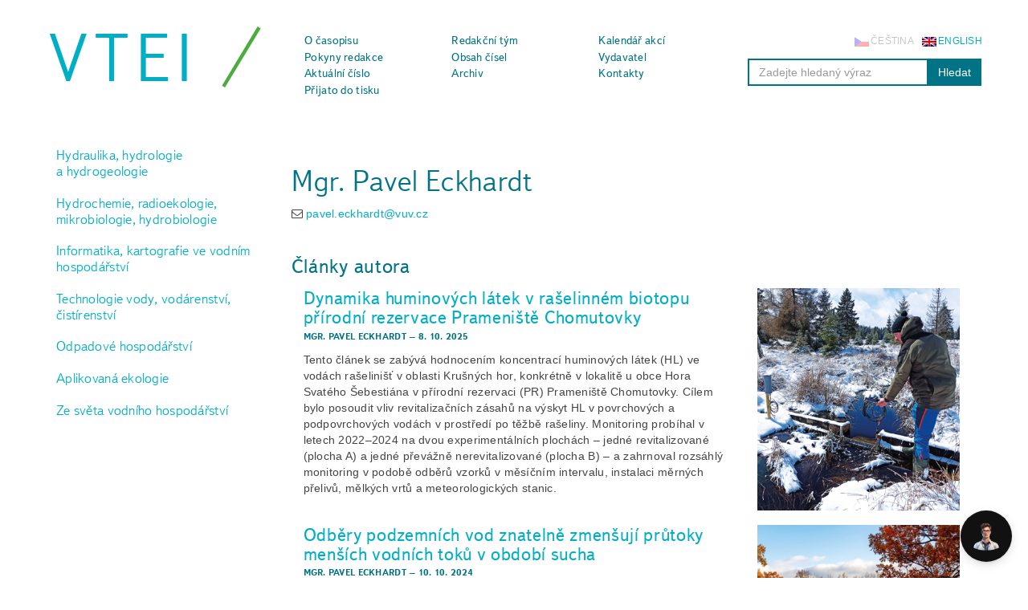

--- FILE ---
content_type: text/html; charset=UTF-8
request_url: https://www.vtei.cz/author/mgr-pavel-eckhardt/
body_size: 16212
content:
<!doctype html>  
<!--[if IEMobile 7 ]> <html lang="cs-CZ"class="no-js iem7"> <![endif]-->
<!--[if lt IE 7 ]> <html lang="cs-CZ" class="no-js ie6"> <![endif]-->
<!--[if IE 7 ]>    <html lang="cs-CZ" class="no-js ie7"> <![endif]-->
<!--[if IE 8 ]>    <html lang="cs-CZ" class="no-js ie8"> <![endif]-->
<!--[if (gte IE 9)|(gt IEMobile 7)|!(IEMobile)|!(IE)]><!--><html lang="cs-CZ" class="no-js"><!--<![endif]-->

    <head><style>img.lazy{min-height:1px}</style><link href="https://www.vtei.cz/wp-content/plugins/w3-total-cache/pub/js/lazyload.min.js" as="script">
        <meta charset="utf-8">
        <meta http-equiv="X-UA-Compatible" content="IE=edge,chrome=1">
        <title>Mgr. Pavel Eckhardt | VTEI</title>	
        <meta name="viewport" content="width=device-width, initial-scale=1.0">
        <link rel="pingback" href="https://www.vtei.cz/xmlrpc.php">

        <meta name="author" content="VTEI.cz">	
        <meta name="robots" content="all,follow">
<!-- Kookiecheck.cz -->
<script src="https://kookiecheck.cz/static/script/7a3432e87def99855d67e54720f41414"></script>
		
        <script src="//use.typekit.net/lrz7nil.js"></script>
        <script>try {
                Typekit.load({async: true});
            } catch (e) {
            }</script>

        <link rel="apple-touch-icon" sizes="180x180" href="https://www.vtei.cz/wp-content/themes/vtei/favicon/apple-touch-icon.png">
        <link rel="icon" type="image/png" sizes="32x32" href="https://www.vtei.cz/wp-content/themes/vtei/favicon/favicon-32x32.png">
        <link rel="icon" type="image/png" sizes="16x16" href="https://www.vtei.cz/wp-content/themes/vtei/favicon/favicon-16x16.png">
        <link rel="manifest" href="https://www.vtei.cz/wp-content/themes/vtei/favicon/site.webmanifest">

        <link rel="stylesheet" href="https://maxcdn.bootstrapcdn.com/font-awesome/4.4.0/css/font-awesome.min.css">
        <link rel="stylesheet" href="https://use.fontawesome.com/releases/v5.13.0/css/all.css">

        <link rel="stylesheet" href="https://www.vtei.cz/wp-content/themes/vtei/editor-style.css">

        <!-- Wordpress head functions -->
        <meta name='robots' content='max-image-preview:large' />
<link rel='dns-prefetch' href='//cdnjs.cloudflare.com' />
		<style>
			.lazyload,
			.lazyloading {
				max-width: 100%;
			}
		</style>
		<style id='wp-img-auto-sizes-contain-inline-css' type='text/css'>
img:is([sizes=auto i],[sizes^="auto," i]){contain-intrinsic-size:3000px 1500px}
/*# sourceURL=wp-img-auto-sizes-contain-inline-css */
</style>
<link rel='stylesheet' id='shadowbox-css-css' href='https://www.vtei.cz/wp-content/uploads/shadowbox-js/src/shadowbox.css?ver=3.0.3' type='text/css' media='screen' />
<link rel='stylesheet' id='shadowbox-extras-css' href='https://www.vtei.cz/wp-content/plugins/shadowbox-js/css/extras.css?ver=3.0.3.10' type='text/css' media='screen' />
<link rel='stylesheet' id='contact-form-7-css' href='https://www.vtei.cz/wp-content/plugins/contact-form-7/includes/css/styles.css?ver=6.1.4' type='text/css' media='all' />
<link rel='stylesheet' id='bootstrap-css' href='https://www.vtei.cz/wp-content/themes/vtei/library/css/bootstrap.css?ver=1.0' type='text/css' media='all' />
<link rel='stylesheet' id='wpbs-style-css' href='https://www.vtei.cz/wp-content/themes/vtei/style.css?ver=1.0' type='text/css' media='all' />
<link rel='stylesheet' id='dashicons-css' href='https://www.vtei.cz/wp-includes/css/dashicons.min.css?ver=6.9' type='text/css' media='all' />
<link rel='stylesheet' id='aipkit-public-main-css-css' href='https://www.vtei.cz/wp-content/plugins/gpt3-ai-content-generator-premium/dist/css/public-main.bundle.css?ver=2.3.65' type='text/css' media='all' />
<script type="text/javascript" src="https://www.vtei.cz/wp-includes/js/jquery/jquery.min.js?ver=3.7.1" id="jquery-core-js"></script>
<script type="text/javascript" src="https://www.vtei.cz/wp-includes/js/jquery/jquery-migrate.min.js?ver=3.4.1" id="jquery-migrate-js"></script>
<script type="text/javascript" src="https://www.vtei.cz/wp-content/themes/vtei/library/js/bootstrap.min.js?ver=1.2" id="bootstrap-js"></script>
<script type="text/javascript" src="https://www.vtei.cz/wp-content/themes/vtei/library/js/scripts.js?ver=1.2" id="wpbs-scripts-js"></script>
<script type="text/javascript" src="https://www.vtei.cz/wp-content/themes/vtei/library/js/modernizr.full.min.js?ver=1.2" id="modernizr-js"></script>
<script type="text/javascript" src="//cdnjs.cloudflare.com/ajax/libs/jquery-easing/1.4.1/jquery.easing.min.js?ver=6.9" id="jquery-easing-js"></script>
<link rel="https://api.w.org/" href="https://www.vtei.cz/wp-json/" /><link rel="alternate" title="JSON" type="application/json" href="https://www.vtei.cz/wp-json/wp/v2/users/1690" /><meta name="generator" content="WPML ver:4.8.6 stt:9,1;" />
		<script>
			document.documentElement.className = document.documentElement.className.replace('no-js', 'js');
		</script>
				<style>
			.no-js img.lazyload {
				display: none;
			}

			figure.wp-block-image img.lazyloading {
				min-width: 150px;
			}

			.lazyload,
			.lazyloading {
				--smush-placeholder-width: 100px;
				--smush-placeholder-aspect-ratio: 1/1;
				width: var(--smush-image-width, var(--smush-placeholder-width)) !important;
				aspect-ratio: var(--smush-image-aspect-ratio, var(--smush-placeholder-aspect-ratio)) !important;
			}

						.lazyload, .lazyloading {
				opacity: 0;
			}

			.lazyloaded {
				opacity: 1;
				transition: opacity 400ms;
				transition-delay: 0ms;
			}

					</style>
		<!-- Analytics by WP Statistics - https://wp-statistics.com -->

        
        <!-- end of wordpress head -->

        <!-- IE8 fallback moved below head to work properly. Added respond as well. Tested to work. -->
        <!-- media-queries.js (fallback) -->
        <!--[if lt IE 9]>
                <script src="https://css3-mediaqueries-js.googlecode.com/svn/trunk/css3-mediaqueries.js"></script>			
        <![endif]-->

        <!-- html5.js -->
        <!--[if lt IE 9]>
                <script src="https://html5shim.googlecode.com/svn/trunk/html5.js"></script>
        <![endif]-->	

        <!-- respond.js -->
        <!--[if lt IE 9]>
                <script type='text/javascript' src="https://cdnjs.cloudflare.com/ajax/libs/respond.js/1.4.2/respond.js"></script>
        <![endif]-->
        <script src="https://www.vtei.cz/wp-content/themes/vtei/library/js/script.js"></script>
    </head>

    <body data-rsssl=1 class="archive author author-mgr-pavel-eckhardt author-1690 wp-theme-vtei">

        <header role="banner" id="home">

            <!--<div class="socials-languages pull-right">-->
            
            <!--</div>-->

            <div class="navbar">
                <div class="container">

                    <div class="navbar-header">
                        <button type="button" class="navbar-toggle" data-toggle="collapse" data-target=".navbar-responsive-collapse"> Menu </button>
                        <a class="navbar-brand" title="Vodohospodářské technicko-ekonomické informace" href="https://www.vtei.cz">VTEI</a>					
                    </div>

                    <div class="collapse navbar-collapse navbar-responsive-collapse">
                        <ul id="menu-menu" class="nav navbar-nav"><li id="menu-item-58" class="menu-item menu-item-type-post_type menu-item-object-page"><a href="https://www.vtei.cz/o-casopisu/">O časopisu</a></li>
<li id="menu-item-28165" class="menu-item menu-item-type-post_type menu-item-object-page"><a href="https://www.vtei.cz/redakcni-a-vedecka-rada/">Redakční tým</a></li>
<li id="menu-item-932" class="menu-item menu-item-type-post_type menu-item-object-page"><a href="https://www.vtei.cz/kalendar-akci/">Kalendář akcí</a></li>
<li id="menu-item-60" class="menu-item menu-item-type-post_type menu-item-object-page"><a href="https://www.vtei.cz/pokyny-pro-autory/">Pokyny redakce</a></li>
<li id="menu-item-10715" class="menu-item menu-item-type-custom menu-item-object-custom"><a href="https://www.vtei.cz/rejstriky/">Obsah čísel</a></li>
<li id="menu-item-61" class="menu-item menu-item-type-post_type menu-item-object-page"><a href="https://www.vtei.cz/vydavatel/">Vydavatel</a></li>
<li id="menu-item-598" class="menu-item menu-item-type-taxonomy menu-item-object-category"><a href="https://www.vtei.cz/temata/aktualni-cislo/">Aktuální číslo</a></li>
<li id="menu-item-64" class="menu-item menu-item-type-post_type menu-item-object-page"><a href="https://www.vtei.cz/archiv/">Archiv</a></li>
<li id="menu-item-12" class="menu-item menu-item-type-post_type menu-item-object-page"><a href="https://www.vtei.cz/kontakty/">Kontakty</a></li>
<li id="menu-item-15633" class="menu-item menu-item-type-taxonomy menu-item-object-category"><a href="https://www.vtei.cz/temata/prijato-do-tisku/">Přijato do tisku</a></li>
</ul>                        <div class="searchbar">
                            <div id="language_list"><ul><li><a href="https://www.vtei.cz/en/"><img data-src="https://www.vtei.cz/wp-content/plugins/sitepress-multilingual-cms/res/flags/en.png" height="12" alt="en" width="18" src="[data-uri]" class="lazyload" style="--smush-placeholder-width: 18px; --smush-placeholder-aspect-ratio: 18/12;" /></a><a href="https://www.vtei.cz/en/"><span class="icl_lang_sel_native">English</span> <span class="icl_lang_sel_translated"><span class="icl_lang_sel_bracket">(</span>Angličtina<span class="icl_lang_sel_bracket">)</span></span></a></li><li class="active"><img data-src="https://www.vtei.cz/wp-content/plugins/sitepress-multilingual-cms/res/flags/cs.png" height="12" alt="cs" width="18" src="[data-uri]" class="lazyload" style="--smush-placeholder-width: 18px; --smush-placeholder-aspect-ratio: 18/12;" /><span class="icl_lang_sel_current icl_lang_sel_native">Čeština</span></li></ul></div>                            <form action="https://www.vtei.cz/" method="get" class="form-inline">
    <fieldset>
        <div class="input-group">
            <input type="text" name="s" id="search" placeholder="Zadejte hledaný výraz" value="" class="form-control" />
            <span class="input-group-btn">
                <button type="submit" class="btn btn-default">
                                            Hledat
                                    </button>
            </span>
        </div>
    </fieldset>
</form></div>
                    </div>

                </div> <!-- end .container -->
            </div> <!-- end .navbar -->

        </header> <!-- end header -->
<div class="container">

    <div id="content" class="clearfix row">

        <div class="col-lg-3 col-md-3 col-sm-3">

            <div id="sidebar" role="complementary">
    <div class="row">
        <!-- Brand and toggle get grouped for better mobile display -->
        <div class="navbar-header">
            <button type="button" class="navbar-toggle collapsed" data-toggle="collapse" data-target="#topics-nav" aria-expanded="false">
                <span class="sr-only">Tématické okruhy <span class="caret pull-right"></span></span>
            </button>
        </div>
        <!-- Collect the nav links, forms, and other content for toggling -->
        <div class="collapse navbar-collapse" id="topics-nav">
                            <div id="nav_menu-2" class="widget widget_nav_menu"><div class="menu-rubriky-container"><ul id="menu-rubriky" class="menu"><li id="menu-item-34" class="menu-item menu-item-type-taxonomy menu-item-object-category menu-item-34"><a href="https://www.vtei.cz/temata/hydraulika-hydrologie-a-hydrogeologie/">Hydraulika, hydrologie a hydrogeologie</a></li>
<li id="menu-item-35" class="menu-item menu-item-type-taxonomy menu-item-object-category menu-item-35"><a href="https://www.vtei.cz/temata/hydrochemie-radioekologie-mikrobiologie/">Hydrochemie, radioekologie, mikrobiologie, hydrobiologie</a></li>
<li id="menu-item-37" class="menu-item menu-item-type-taxonomy menu-item-object-category menu-item-37"><a href="https://www.vtei.cz/temata/informatika-kartografie-ve-vodnim-hospodarstvi/">Informatika, kartografie ve vodním hospodářství</a></li>
<li id="menu-item-40" class="menu-item menu-item-type-taxonomy menu-item-object-category menu-item-40"><a href="https://www.vtei.cz/temata/technologie-vody-vodarenstvi-cistirenstvi/">Technologie vody, vodárenství, čistírenství</a></li>
<li id="menu-item-39" class="menu-item menu-item-type-taxonomy menu-item-object-category menu-item-39"><a href="https://www.vtei.cz/temata/odpadove-hospodarstvi/">Odpadové hospodářství</a></li>
<li id="menu-item-33" class="menu-item menu-item-type-taxonomy menu-item-object-category menu-item-33"><a href="https://www.vtei.cz/temata/aplikovana-ekologie/">Aplikovaná ekologie</a></li>
<li id="menu-item-467" class="menu-item menu-item-type-taxonomy menu-item-object-category menu-item-467"><a href="https://www.vtei.cz/temata/ze-sveta-vodniho-hospodarstvi/">Ze světa vodního hospodářství</a></li>
</ul></div></div>                    </div><!-- /.navbar-collapse -->
    </div>
</div>
        </div>		

        <div id="main" class="col-lg-9 col-md-9 col-sm-9" role="main">

            <div class="breadcrumbs" xmlns:v="http://rdf.data-vocabulary.org/#">
                <span typeof="v:Breadcrumb"><a rel="v:url" property="v:title" title="Go to VTEI." href="https://www.vtei.cz" class="home">VTEI</a></span>            </div>

            <div class="page-header">
                <h1 class="author">
                    Mgr. Pavel Eckhardt                </h1>
                                <p>
                    <i class="fa fa-envelope-o"></i> <a href="mailto:pavel.eckhardt@vuv.cz">pavel.eckhardt@vuv.cz</a></p>
                <!--<p class="lead"></p>-->
            </div>

            <h3>Články autora</h3>

            <article id="post-36566" class="clearfix post-36566 post type-post status-publish format-standard has-post-thumbnail hentry category-dva-clanky category-hydraulika-hydrologie-a-hydrogeologie tag-huminove-latky tag-hydrochemie tag-hydrologie tag-monitoring tag-raseliniste tag-revitalizace" role="article">
                
                        <div class="row">
                            <div class="col-lg-4 col-md-4 col-sm-3 pull-right">
                                <a href="https://www.vtei.cz/2025/10/dynamika-huminovych-latek-v-raselinnem-biotopu-prirodni-rezervace-prameniste-chomutovky/" rel="bookmark" title="Dynamika huminových látek v rašelinném biotopu přírodní rezervace Prameniště Chomutovky">
                                    <img src="data:image/svg+xml,%3Csvg%20xmlns='http://www.w3.org/2000/svg'%20viewBox='0%200%20800%20875'%3E%3C/svg%3E" data-src="https://www.vtei.cz/wp-content/uploads/2025/10/Vokoun-obr-4.jpg" class="img-responsive archive-thumb wp-post-image lazy" alt="" decoding="async" fetchpriority="high" data-srcset="https://www.vtei.cz/wp-content/uploads/2025/10/Vokoun-obr-4.jpg 800w, https://www.vtei.cz/wp-content/uploads/2025/10/Vokoun-obr-4-274x300.jpg 274w, https://www.vtei.cz/wp-content/uploads/2025/10/Vokoun-obr-4-768x840.jpg 768w" data-sizes="(max-width: 580px) 100vw, 580px" />                                </a>					
                            </div>

                            <div class="col-lg-8 col-md-8 col-sm-9">
                                <h2>
                                    <a href="https://www.vtei.cz/2025/10/dynamika-huminovych-latek-v-raselinnem-biotopu-prirodni-rezervace-prameniste-chomutovky/" rel="bookmark" title="Dynamika huminových látek v rašelinném biotopu přírodní rezervace Prameniště Chomutovky">
                                        Dynamika huminových látek v rašelinném biotopu přírodní rezervace Prameniště Chomutovky                                    </a>
                                </h2>
                                <div class="meta">
                                    <a href="https://www.vtei.cz/author/mgr-pavel-eckhardt/" title="Příspěvky od Mgr. Pavel Eckhardt" rel="author">Mgr. Pavel Eckhardt</a> – <time class="post-date">8. 10. 2025</time>
                                </div>
                                <p>Tento článek se zabývá hodnocením koncentrací huminových látek (HL) ve vodách rašelinišť v oblasti Krušných hor, konkrétně v lokalitě u obce Hora Svatého Šebestiána v přírodní rezervaci (PR) Prameniště Chomutovky. Cílem bylo posoudit vliv revitalizačních zásahů na výskyt HL v povrchových a podpovrchových vodách v prostředí po těžbě rašeliny. Monitoring probíhal v letech 2022–2024 na dvou experimentálních plochách – jedné revitalizované (plocha A) a jedné převážně nerevitalizované (plocha B) – a zahrnoval rozsáhlý monitoring v podobě odběrů vzorků v měsíčním intervalu, instalaci měrných přelivů, mělkých vrtů a meteorologických stanic.</p>
                            </div>
                        </div>

                    
                        <div class="row">
                            <div class="col-lg-4 col-md-4 col-sm-3 pull-right">
                                <a href="https://www.vtei.cz/2024/10/odbery-podzemnich-vod-znatelne-zmensuji-prutoky-mensich-vodnich-toku-v-obdobi-sucha-2/" rel="bookmark" title="Odběry podzemních vod znatelně zmenšují průtoky menších vodních toků v období sucha">
                                    <img data-src="https://www.vtei.cz/wp-content/uploads/2024/10/obalka.jpg" class="img-responsive archive-thumb wp-post-image lazyload" alt="" decoding="async" data-srcset="https://www.vtei.cz/wp-content/uploads/2024/10/obalka.jpg 800w, https://www.vtei.cz/wp-content/uploads/2024/10/obalka-249x300.jpg 249w, https://www.vtei.cz/wp-content/uploads/2024/10/obalka-768x924.jpg 768w" data-sizes="(max-width: 580px) 100vw, 580px" src="[data-uri]" style="--smush-placeholder-width: 800px; --smush-placeholder-aspect-ratio: 800/963;" />                                </a>					
                            </div>

                            <div class="col-lg-8 col-md-8 col-sm-9">
                                <h2>
                                    <a href="https://www.vtei.cz/2024/10/odbery-podzemnich-vod-znatelne-zmensuji-prutoky-mensich-vodnich-toku-v-obdobi-sucha-2/" rel="bookmark" title="Odběry podzemních vod znatelně zmenšují průtoky menších vodních toků v období sucha">
                                        Odběry podzemních vod znatelně zmenšují průtoky menších vodních toků v období sucha                                    </a>
                                </h2>
                                <div class="meta">
                                    <a href="https://www.vtei.cz/author/mgr-pavel-eckhardt/" title="Příspěvky od Mgr. Pavel Eckhardt" rel="author">Mgr. Pavel Eckhardt</a> – <time class="post-date">10. 10. 2024</time>
                                </div>
                                <p>Článek upozorňuje na vztah mezi odběry podzemní vody a vysycháním významných vodních toků v obdobích sucha. Přináší souhrn nejvíce zasažených významných vodních toků v České republice (ČR). Velké soustředěné odběry podzemních vod mají značný dopad na menší a střední vodní toky. Filtrem pro výběr nejvýznamnějších vlivů odběrů na průtoky byl podíl odebíraného množství vody a 355denního průtoku odvozeného z období 1931–1960. Vybrány byly vodní toky, u kterých tento podíl přesahoval 30 %. U poloviny takto vybraných případů byl zjištěn vztah, kdy 355denní průtok z období 1931–1960 ponížený o odebírané množství vody je přibližně roven 355dennímu průtoku z období 1991–2020. Případy, kdy zmíněný vztah neplatí, lze zdůvodnit změnami odebíraného množství a snížením hladin podzemních vod i průtoků v širším okolí způsobeným jímáním a využíváním statických zásob podzemních vod. Vliv klimatické změny se u základního odtoku ve studovaných případech pravděpodobně neprojevil. Z naší analýzy vzešlo 13 případů výrazného ovlivnění průtoků významných vodních toků způsobeného odběry podzemních vod. Zhruba v polovině těchto případů existuje jiný zdroj vody, který by měl být využit, pokud je průtok dotčeného vodního toku na minimu. Další možností je ochrana vodních zdrojů uplatněním institutu minimální hladiny podzemních vod nebo minimálního zůstatkového průtoku.</p>
                            </div>
                        </div>

                    
                        <div class="row">
                            <div class="col-lg-4 col-md-4 col-sm-3 pull-right">
                                <a href="https://www.vtei.cz/2024/10/rozhovor-s-doc-rndr-zbynkem-hrkalem-csc-hydrogeologem-spisovatelem-a-popularizatorem-hospodareni-s-vodou-2/" rel="bookmark" title="Rozhovor s doc. RNDr. Zbyňkem Hrkalem, CSc., hydrogeologem, spisovatelem a popularizátorem hospodaření s vodou">
                                    <img data-src="https://www.vtei.cz/wp-content/uploads/2024/10/ilustracni-obr-4.jpg" class="img-responsive archive-thumb wp-post-image lazyload" alt="" decoding="async" data-srcset="https://www.vtei.cz/wp-content/uploads/2024/10/ilustracni-obr-4.jpg 800w, https://www.vtei.cz/wp-content/uploads/2024/10/ilustracni-obr-4-244x300.jpg 244w, https://www.vtei.cz/wp-content/uploads/2024/10/ilustracni-obr-4-768x944.jpg 768w" data-sizes="(max-width: 580px) 100vw, 580px" src="[data-uri]" style="--smush-placeholder-width: 800px; --smush-placeholder-aspect-ratio: 800/983;" />                                </a>					
                            </div>

                            <div class="col-lg-8 col-md-8 col-sm-9">
                                <h2>
                                    <a href="https://www.vtei.cz/2024/10/rozhovor-s-doc-rndr-zbynkem-hrkalem-csc-hydrogeologem-spisovatelem-a-popularizatorem-hospodareni-s-vodou-2/" rel="bookmark" title="Rozhovor s doc. RNDr. Zbyňkem Hrkalem, CSc., hydrogeologem, spisovatelem a popularizátorem hospodaření s vodou">
                                        Rozhovor s doc. RNDr. Zbyňkem Hrkalem, CSc., hydrogeologem, spisovatelem a popularizátorem hospodaření s vodou                                    </a>
                                </h2>
                                <div class="meta">
                                    <a href="https://www.vtei.cz/author/mgr-pavel-eckhardt/" title="Příspěvky od Mgr. Pavel Eckhardt" rel="author">Mgr. Pavel Eckhardt</a> – <time class="post-date">10. 10. 2024</time>
                                </div>
                                <p>Říjnové číslo časopisu VTEI je zaměřeno zejména na podzemní vodu a hospodaření s ní. Propagaci tohoto tématu jsme tedy probrali s kolegou, který se věnuje výzkumu v oblasti podzemních vod, dlouhodobě přednáší hydrogeologii na Přírodovědecké fakultě Univerzity Karlovy v Praze a tématem hospodaření s vodou se zabývá i ve svých publikacích. „Hlavním problémem ve světě není fyzický nedostatek vody, nýbrž chudoba, nevzdělanost a ekonomická zaostalost,“ říká doc. RNDr. Zbyněk Hrkal, CSc.</p>
                            </div>
                        </div>

                    
                        <div class="row">
                            <div class="col-lg-4 col-md-4 col-sm-3 pull-right">
                                <a href="https://www.vtei.cz/2023/10/chranena-uzemi-pro-akumulaci-povrchovych-vod-z-pohledu-hydrogeologa-vliv-pripadne-realizace-akumulace-povrchovych-vod-na-hydrogeologicke-pomery/" rel="bookmark" title="Chráněná území pro akumulaci povrchových vod z pohledu hydrogeologa – vliv případné realizace akumulace povrchových vod na hydrogeologické poměry">
                                    <img data-src="https://www.vtei.cz/wp-content/uploads/2023/10/ilustracni-fotografie-6.jpg" class="img-responsive archive-thumb wp-post-image lazyload" alt="" decoding="async" data-srcset="https://www.vtei.cz/wp-content/uploads/2023/10/ilustracni-fotografie-6.jpg 800w, https://www.vtei.cz/wp-content/uploads/2023/10/ilustracni-fotografie-6-245x300.jpg 245w, https://www.vtei.cz/wp-content/uploads/2023/10/ilustracni-fotografie-6-768x940.jpg 768w" data-sizes="(max-width: 580px) 100vw, 580px" src="[data-uri]" style="--smush-placeholder-width: 800px; --smush-placeholder-aspect-ratio: 800/979;" />                                </a>					
                            </div>

                            <div class="col-lg-8 col-md-8 col-sm-9">
                                <h2>
                                    <a href="https://www.vtei.cz/2023/10/chranena-uzemi-pro-akumulaci-povrchovych-vod-z-pohledu-hydrogeologa-vliv-pripadne-realizace-akumulace-povrchovych-vod-na-hydrogeologicke-pomery/" rel="bookmark" title="Chráněná území pro akumulaci povrchových vod z pohledu hydrogeologa – vliv případné realizace akumulace povrchových vod na hydrogeologické poměry">
                                        Chráněná území pro akumulaci povrchových vod z pohledu hydrogeologa – vliv případné realizace akumulace povrchových vod na hydrogeologické poměry                                    </a>
                                </h2>
                                <div class="meta">
                                    <a href="https://www.vtei.cz/author/mgr-pavel-eckhardt/" title="Příspěvky od Mgr. Pavel Eckhardt" rel="author">Mgr. Pavel Eckhardt</a> – <time class="post-date">9. 10. 2023</time>
                                </div>
                                <p>Na území České republiky (ČR) byly vymezeny vhodné plochy pro akumulaci povrchových vod potenciálně sloužící především pro zásobování pitnou vodou a pro zmírnění nepříznivých účinků povodní a sucha. Lokality jsou uvedeny v Generelu území chráněných pro akumulaci povrcho-vých vod, který pořídila ministerstva zemědělství a životního prostředí v návaznosti na předchozí dlouhodobé územní hájení výhledových vodních nádrží. Před případným rozhodnutím o vybudování těchto nádrží je nezbytné daný záměr posoudit z různých hledisek. Článek přináší vyhodnocení těchto lokalit z hydrogeologického pohledu. Zabývá se mimo jiné analýzou umístění potenciálních nádrží do hydrogeologického prostředí, vlivem na kvantitu a kvalitu podzemních vod a potenciálním dopadem na využívané zdroje podzemních vod. </p>
                            </div>
                        </div>

                    
                        <div class="row">
                            <div class="col-lg-4 col-md-4 col-sm-3 pull-right">
                                <a href="https://www.vtei.cz/2022/06/povodi-vyrovky-jako-vhodne-uzemi-pro-sledovani-a-porovnavani-hydrologickych-a-krajinnych-charakteristik/" rel="bookmark" title="Povodí Výrovky jako vhodné území pro sledování a porovnávání hydrologických a krajinných charakteristik">
                                    <img data-src="https://www.vtei.cz/wp-content/uploads/2022/06/Richter-4.jpg" class="img-responsive archive-thumb wp-post-image lazyload" alt="" decoding="async" data-srcset="https://www.vtei.cz/wp-content/uploads/2022/06/Richter-4.jpg 400w, https://www.vtei.cz/wp-content/uploads/2022/06/Richter-4-300x225.jpg 300w" data-sizes="(max-width: 400px) 100vw, 400px" src="[data-uri]" style="--smush-placeholder-width: 400px; --smush-placeholder-aspect-ratio: 400/300;" />                                </a>					
                            </div>

                            <div class="col-lg-8 col-md-8 col-sm-9">
                                <h2>
                                    <a href="https://www.vtei.cz/2022/06/povodi-vyrovky-jako-vhodne-uzemi-pro-sledovani-a-porovnavani-hydrologickych-a-krajinnych-charakteristik/" rel="bookmark" title="Povodí Výrovky jako vhodné území pro sledování a porovnávání hydrologických a krajinných charakteristik">
                                        Povodí Výrovky jako vhodné území pro sledování a porovnávání hydrologických a krajinných charakteristik                                    </a>
                                </h2>
                                <div class="meta">
                                    <a href="https://www.vtei.cz/author/mgr-pavel-eckhardt/" title="Příspěvky od Mgr. Pavel Eckhardt" rel="author">Mgr. Pavel Eckhardt</a> – <time class="post-date">8. 6. 2022</time>
                                </div>
                                <p>Povodí Výrovky je jako kompaktní území o celkové ploše 542,5 km2 velmi vhodné pro sledování hydrologických charakteristik a jejich porovnávání v různých krajinných typech. Nachází se na rozvodí dílčích povodí Dolní Vltava a Horní a střední Labe, přičemž se rozprostírá v rozmezí 175–555 m n. m. v celkem šesti typech podle typologie současné krajiny ČR. Zároveň se zde nachází pestrá mozaika typů geologického podloží i půdy. Pokud jde o využití krajiny, doznalo toto povodí rovněž velkých změn, způsobených hlavně intenzivní zemědělskou činností a souvisejícími úpravami vodních toků a melioracemi. V současné době v povodí Výrovky probíhají monitorovací aktivity v rámci projektu SS02030027 „Vodní systémy a vodní hospodářství v ČR v podmínkách změny klimatu“.</p>
                            </div>
                        </div>

                    
                        <div class="row">
                            <div class="col-lg-4 col-md-4 col-sm-3 pull-right">
                                <a href="https://www.vtei.cz/2020/10/vyzkum-vyznamnych-zdroju-cesko-saskych-preshranicnich-podzemnich-vod/" rel="bookmark" title="Výzkum významných zdrojů česko-saských přeshraničních podzemních vod">
                                    <img data-src="https://www.vtei.cz/wp-content/uploads/2020/10/ilustracni-fotografie-2_edit.jpg" class="img-responsive archive-thumb wp-post-image lazyload" alt="" decoding="async" data-srcset="https://www.vtei.cz/wp-content/uploads/2020/10/ilustracni-fotografie-2_edit.jpg 789w, https://www.vtei.cz/wp-content/uploads/2020/10/ilustracni-fotografie-2_edit-300x184.jpg 300w, https://www.vtei.cz/wp-content/uploads/2020/10/ilustracni-fotografie-2_edit-768x472.jpg 768w" data-sizes="(max-width: 580px) 100vw, 580px" src="[data-uri]" style="--smush-placeholder-width: 789px; --smush-placeholder-aspect-ratio: 789/485;" />                                </a>					
                            </div>

                            <div class="col-lg-8 col-md-8 col-sm-9">
                                <h2>
                                    <a href="https://www.vtei.cz/2020/10/vyzkum-vyznamnych-zdroju-cesko-saskych-preshranicnich-podzemnich-vod/" rel="bookmark" title="Výzkum významných zdrojů česko-saských přeshraničních podzemních vod">
                                        Výzkum významných zdrojů česko-saských přeshraničních podzemních vod                                    </a>
                                </h2>
                                <div class="meta">
                                    <a href="https://www.vtei.cz/author/mgr-pavel-eckhardt/" title="Příspěvky od Mgr. Pavel Eckhardt" rel="author">Mgr. Pavel Eckhardt</a> – <time class="post-date">19. 10. 2020</time>
                                </div>
                                <p>Zajímavým a užitečným tématem, které je možné řešit v rámci Evropské unie, je problematika přeshraničních podzemních vod. Podzemní vody jsou jako důležité vodní zdroje často využívány na obou stranách společné státní hranice, a proto může docházet k jejich přeshraničnímu ovlivnění. </p>
                            </div>
                        </div>

                    
                        <div class="row">
                            <div class="col-lg-4 col-md-4 col-sm-3 pull-right">
                                <a href="https://www.vtei.cz/2016/04/prameny-v-intravilanech-mest-seznameni-s-projektem/" rel="bookmark" title="Prameny v intravilánech měst – seznámení s projektem">
                                    <img data-src="https://www.vtei.cz/wp-content/uploads/2016/04/fuksa2.jpg" class="img-responsive archive-thumb wp-post-image lazyload" alt="" decoding="async" data-srcset="https://www.vtei.cz/wp-content/uploads/2016/04/fuksa2.jpg 800w, https://www.vtei.cz/wp-content/uploads/2016/04/fuksa2-300x225.jpg 300w, https://www.vtei.cz/wp-content/uploads/2016/04/fuksa2-768x576.jpg 768w" data-sizes="(max-width: 580px) 100vw, 580px" src="[data-uri]" style="--smush-placeholder-width: 800px; --smush-placeholder-aspect-ratio: 800/600;" />                                </a>					
                            </div>

                            <div class="col-lg-8 col-md-8 col-sm-9">
                                <h2>
                                    <a href="https://www.vtei.cz/2016/04/prameny-v-intravilanech-mest-seznameni-s-projektem/" rel="bookmark" title="Prameny v intravilánech měst – seznámení s projektem">
                                        Prameny v intravilánech měst – seznámení s projektem                                    </a>
                                </h2>
                                <div class="meta">
                                    <a href="https://www.vtei.cz/author/mgr-pavel-eckhardt/" title="Příspěvky od Mgr. Pavel Eckhardt" rel="author">Mgr. Pavel Eckhardt</a> – <time class="post-date">6. 4. 2016</time>
                                </div>
                                <p>V letech 2011–2015 byl řešen grant „Náhradní zdroje vody v obcích v krizových situacích – využití původních zdrojů a pramenů“ poskytnutý Výzkumnému ústavu vodohospodářskému T. G. Masaryka, v. v. i., Ministerstvem vnitra České republiky v rámci veřejné soutěže – Bezpečnostního výzkumu.</p>
                            </div>
                        </div>

                    	
                </article>

                
                    
                

            
        </div> <!-- end #main -->

    </div> <!-- end #content -->

</div> <!-- end .container -->

<footer id="footer">

    <div class="container">

        <div class="row">
            <div class="col-lg-3 col-md-3 col-sm-3">
                <h2 class="header center">VTEI.cz</h2>
                <p>
                VTEI je open access časopis, autorům ani čtenářům článků nejsou účtovány žádné poplatky.<br>VTEI je zahrnut do databází <a href="https://doaj.org/toc/1805-6555" target="_blank">DOAJ</a> a <a href="https://www.scopus.com/sourceid/21101257950" target="_blank">Scopus</a>.                </p>
                <a rel="license" href="http://creativecommons.org/licenses/by-nc/4.0/">
                    <img alt="Licence Creative Commons" style="border-width:0" data-src="https://i.creativecommons.org/l/by-nc/4.0/80x15.png" src="[data-uri]" class="lazyload" />
                </a>
                <!-- Adjusted ISSN paragraph with inline CSS for font size -->
                <p style="font-size: 0.8em; margin-top: 10px;">ISSN 0322–8916 (print), ISSN 1805-6555 (on-line)</p>										
            </div>

            <div class="col-lg-3 col-md-3 col-sm-3">
                                    <h2 class="header center">Redakce</h2>
                    <h5>Kontaktujte nás</h5>
                    VÚV TGM, v.v.i.
                    Podbabská 2582/30 Praha 6 160 00
                    +420 220 197 111
                    <a href="mailto:info@vtei.cz">info@vtei.cz</a>	
                    										
            </div>

            <div class="col-lg-3 col-md-3 col-sm-3">
                                    <h2 class="header center">Vydavatel</h2>
                    <a href="http://www.vuv.cz/index.php/cz/"><img class="alignnone wp-image-781 size-full lazyload" data-src="https://www.vtei.cz/wp-content/uploads/2015/08/logo-vuvtgm2.png" alt="" width="175" height="94" src="[data-uri]" style="--smush-placeholder-width: 175px; --smush-placeholder-aspect-ratio: 175/94;" /></a>
                    	
            </div>

            <div class="col-lg-3 col-md-3 col-sm-3">
                                   <h2 class="header center">Partneři</h2>
                <a href="http://www.mzp.cz/" target="_blank">www.mzp.cz</a>
                    	
            </div>

        </div>

        <div id="inner-footer" class="clearfix">

            <!--<div id="widget-footer" class="clearfix row">-->
                                                                                                            <!--</div>-->

            <!--<nav class="clearfix">-->
                            <!--</nav>-->

            <!--<br /><br />-->	
            <p class="attribution text-right">
                VTEI &#174; 2026            </p>

        </div> <!-- end #inner-footer -->

    </div> <!-- end .container -->

</footer> <!-- end footer -->
<a href="#home" class="toTop scroll"><i class="fa fa-angle-up"></i></a>
</div> <!-- end #container -->

<!--[if lt IE 7 ]>
        <script src="//ajax.googleapis.com/ajax/libs/chrome-frame/1.0.3/CFInstall.min.js"></script>
        <script>window.attachEvent('onload',function(){CFInstall.check({mode:'overlay'})})</script>
<![endif]-->

<script type="speculationrules">
{"prefetch":[{"source":"document","where":{"and":[{"href_matches":"/*"},{"not":{"href_matches":["/wp-*.php","/wp-admin/*","/wp-content/uploads/*","/wp-content/*","/wp-content/plugins/*","/wp-content/themes/vtei/*","/*\\?(.+)"]}},{"not":{"selector_matches":"a[rel~=\"nofollow\"]"}},{"not":{"selector_matches":".no-prefetch, .no-prefetch a"}}]},"eagerness":"conservative"}]}
</script>
    <div class="aipkit_popup_wrapper" id="aipkit_popup_wrapper_35926" data-config='{&quot;botId&quot;:35926,&quot;ajaxUrl&quot;:&quot;https:\/\/www.vtei.cz\/wp-admin\/admin-ajax.php&quot;,&quot;nonce&quot;:&quot;3a430a26f5&quot;,&quot;postId&quot;:0,&quot;theme&quot;:&quot;light&quot;,&quot;popupEnabled&quot;:true,&quot;popupPosition&quot;:&quot;bottom-right&quot;,&quot;popupDelay&quot;:0,&quot;popupIconType&quot;:&quot;custom&quot;,&quot;popupIconStyle&quot;:&quot;circle&quot;,&quot;popupIconValue&quot;:&quot;https:\/\/www.vtei.cz\/wp-content\/uploads\/2025\/07\/engineer-icon-nobckg.png&quot;,&quot;popupIconSize&quot;:&quot;medium&quot;,&quot;popupLabelEnabled&quot;:false,&quot;popupLabelText&quot;:&quot;&quot;,&quot;popupLabelMode&quot;:&quot;on_delay&quot;,&quot;popupLabelDelaySeconds&quot;:2,&quot;popupLabelAutoHideSeconds&quot;:0,&quot;popupLabelDismissible&quot;:true,&quot;popupLabelFrequency&quot;:&quot;once_per_visitor&quot;,&quot;popupLabelShowOnMobile&quot;:true,&quot;popupLabelShowOnDesktop&quot;:true,&quot;popupLabelVersion&quot;:&quot;&quot;,&quot;popupLabelSize&quot;:&quot;medium&quot;,&quot;streamEnabled&quot;:true,&quot;footerText&quot;:&quot;Testovací režim&quot;,&quot;headerAvatarType&quot;:&quot;default&quot;,&quot;headerAvatarValue&quot;:&quot;spark&quot;,&quot;headerAvatarUrl&quot;:&quot;&quot;,&quot;headerOnlineText&quot;:&quot;Online&quot;,&quot;enableFullscreen&quot;:true,&quot;enableDownload&quot;:true,&quot;enableCopyButton&quot;:true,&quot;enableFeedback&quot;:true,&quot;enableSidebar&quot;:false,&quot;pdfDownloadActive&quot;:true,&quot;headerName&quot;:&quot;Engineer VTEI&quot;,&quot;enableStarters&quot;:false,&quot;starters&quot;:[],&quot;userIp&quot;:&quot;52.15.66.233&quot;,&quot;bannedIpsConfig&quot;:{&quot;ipsList&quot;:&quot;&quot;,&quot;message&quot;:&quot;&quot;},&quot;bannedWordsConfig&quot;:{&quot;wordsList&quot;:&quot;&quot;,&quot;message&quot;:&quot;&quot;},&quot;requireConsentCompliance&quot;:true,&quot;ttsEnabled&quot;:false,&quot;ttsAutoPlay&quot;:false,&quot;ttsProvider&quot;:&quot;Google&quot;,&quot;ttsVoiceId&quot;:&quot;&quot;,&quot;ttsOpenAIModelId&quot;:&quot;tts-1&quot;,&quot;ttsElevenLabsModelId&quot;:&quot;&quot;,&quot;enableVoiceInputUI&quot;:true,&quot;enableRealtimeVoiceUI&quot;:false,&quot;directVoiceMode&quot;:false,&quot;realtimeModel&quot;:&quot;gpt-4o-realtime-preview&quot;,&quot;sttProvider&quot;:&quot;OpenAI&quot;,&quot;imageTriggers&quot;:&quot;\/image,\/generate&quot;,&quot;fileUploadEnabledUI&quot;:true,&quot;imageUploadEnabledUI&quot;:true,&quot;inputActionButtonEnabled&quot;:true,&quot;provider&quot;:&quot;OpenAI&quot;,&quot;vectorStoreProvider&quot;:&quot;openai&quot;,&quot;enableOpenAIConversationState&quot;:true,&quot;allowWebSearchTool&quot;:true,&quot;allowGoogleSearchGrounding&quot;:false,&quot;googleGroundingMode&quot;:&quot;DEFAULT_MODE&quot;,&quot;googleGroundingDynamicThreshold&quot;:0.3,&quot;customThemeSettings&quot;:[],&quot;text&quot;:{&quot;sendMessage&quot;:&quot;Send Message&quot;,&quot;sending&quot;:&quot;Sending...&quot;,&quot;typeMessage&quot;:&quot;Napište zprávu...&quot;,&quot;thinking&quot;:&quot;Thinking&quot;,&quot;streaming&quot;:&quot;Streaming...&quot;,&quot;errorPrefix&quot;:&quot;Error:&quot;,&quot;userPrefix&quot;:&quot;User&quot;,&quot;clearChat&quot;:&quot;Clear Chat&quot;,&quot;fullscreen&quot;:&quot;Fullscreen&quot;,&quot;exitFullscreen&quot;:&quot;Exit Fullscreen&quot;,&quot;download&quot;:&quot;Download Transcript&quot;,&quot;downloadTxt&quot;:&quot;Download TXT&quot;,&quot;downloadPdf&quot;:&quot;Download PDF&quot;,&quot;downloadEmpty&quot;:&quot;Nothing to download.&quot;,&quot;pdfError&quot;:&quot;Could not generate PDF. jsPDF library might be missing.&quot;,&quot;streamError&quot;:&quot;Stream error. Please try again.&quot;,&quot;connError&quot;:&quot;Connection error. Please try again.&quot;,&quot;initialGreeting&quot;:&quot;Zdravím! Jak vám mohu pomoci?&quot;,&quot;initialSubgreeting&quot;:&quot;How can I help you today?&quot;,&quot;sidebarToggle&quot;:&quot;Toggle Conversation Sidebar&quot;,&quot;newChat&quot;:&quot;New Chat&quot;,&quot;conversations&quot;:&quot;Conversations&quot;,&quot;historyGuests&quot;:&quot;History unavailable for guests.&quot;,&quot;historyEmpty&quot;:&quot;No past conversations.&quot;,&quot;feedbackLikeLabel&quot;:&quot;Like response&quot;,&quot;feedbackDislikeLabel&quot;:&quot;Dislike response&quot;,&quot;feedbackSubmitted&quot;:&quot;Feedback submitted&quot;,&quot;copyActionLabel&quot;:&quot;Copy response&quot;,&quot;copyCodeLabel&quot;:&quot;Copy code&quot;,&quot;consentTitle&quot;:&quot;Consent Required&quot;,&quot;consentMessage&quot;:&quot;Before starting the conversation, please agree to our Terms of Service and Privacy Policy.&quot;,&quot;consentButton&quot;:&quot;I Agree&quot;,&quot;playActionLabel&quot;:&quot;Play audio&quot;,&quot;imageCommandEmptyPrompt&quot;:&quot;Please provide a description after the image command (e.g., \/image a cat playing with a ball).&quot;,&quot;pauseActionLabel&quot;:&quot;Pause audio&quot;,&quot;webSearchToggle&quot;:&quot;Toggle Web Search&quot;,&quot;webSearchActive&quot;:&quot;Web Search Active&quot;,&quot;webSearchInactive&quot;:&quot;Web Search Inactive&quot;,&quot;googleSearchGroundingToggle&quot;:&quot;Toggle Google Search Grounding&quot;,&quot;googleSearchGroundingActive&quot;:&quot;Google Search Grounding Active&quot;,&quot;googleSearchGroundingInactive&quot;:&quot;Google Search Grounding Inactive&quot;,&quot;dismissHint&quot;:&quot;Dismiss&quot;},&quot;customTypingText&quot;:&quot;&quot;}' data-bot-id="35926" data-icon-size="medium" >
        <button class="aipkit_popup_trigger aipkit_popup_position-bottom-right aipkit_popup_trigger--size-medium" id="aipkit_popup_trigger_35926" aria-label="Open Chat" aria-expanded="false" data-icon-style="circle">
            <span class="aipkit_popup_icon aipkit_popup_icon--open">
                <img data-src="https://www.vtei.cz/wp-content/uploads/2025/07/engineer-icon-nobckg.png" alt="Open Chat" class="aipkit_popup_custom_icon lazyload" src="[data-uri]" style="--smush-placeholder-width: 512px; --smush-placeholder-aspect-ratio: 512/512;" />            </span>
            <span class="aipkit_popup_icon aipkit_popup_icon--close" aria-hidden="true">
                <svg xmlns="http://www.w3.org/2000/svg" viewBox="0 0 24 24" width="24" height="24" fill="currentColor" aria-hidden="true"><path d="M7 10l5 5 5-5H7z"/><path d="M0 0h24v24H0z" fill="none"/></svg>            </span>
        </button>
                <div class="aipkit_chat_container aipkit_popup_content aipkit-theme-light  aipkit_popup_position-bottom-right aipkit-sidebar-state-closed aipkit-voice-input-enabled aipkit-web-search-tool-allowed " id="aipkit_chat_container_35926" aria-hidden="true"  >
            <div class="aipkit_chat_main">
                                        <div class="aipkit_chat_header">
        <div class="aipkit_header_info">
                                        <div class="aipkit_header_identity">
                <div class="aipkit_header_avatar aipkit_header_icon">
                                            <span class="aipkit_header_avatar_icon" aria-hidden="true">
                            <svg xmlns="http://www.w3.org/2000/svg" width="24" height="24" viewBox="0 0 24 24" fill="none" stroke="currentColor" stroke-width="2" stroke-linecap="round" stroke-linejoin="round" class="icon icon-tabler icons-tabler-outline icon-tabler-sparkles"><path stroke="none" d="M0 0h24v24H0z" fill="none"/><path d="M16 18a2 2 0 0 1 2 2a2 2 0 0 1 2 -2a2 2 0 0 1 -2 -2a2 2 0 0 1 -2 2zm0 -12a2 2 0 0 1 2 2a2 2 0 0 1 2 -2a2 2 0 0 1 -2 -2a2 2 0 0 1 -2 2zm-7 12a6 6 0 0 1 6 -6a6 6 0 0 1 -6 -6a6 6 0 0 1 -6 6a6 6 0 0 1 6 6z" /></svg>                        </span>
                                    </div>
                    <div class="aipkit_header_meta">
                        <div class="aipkit_header_name">Engineer VTEI</div>
                                                    <div class="aipkit_header_status">
                                <span class="aipkit_header_status_dot" aria-hidden="true"></span>
                                <span class="aipkit_header_status_text">Online</span>
                            </div>
                                            </div>
                </div>
                    </div>
        <div class="aipkit_header_actions">
                            <button class="aipkit_header_btn aipkit_fullscreen_btn" title="Fullscreen" aria-label="Fullscreen" aria-expanded="false">
                    <svg  xmlns="http://www.w3.org/2000/svg"  width="24"  height="24"  viewBox="0 0 24 24"  fill="none"  stroke="currentColor"  stroke-width="2"  stroke-linecap="round"  stroke-linejoin="round"  class="icon icon-tabler icons-tabler-outline icon-tabler-arrows-maximize"><path stroke="none" d="M0 0h24v24H0z" fill="none"/><path d="M16 4l4 0l0 4" /><path d="M14 10l6 -6" /><path d="M8 20l-4 0l0 -4" /><path d="M4 20l6 -6" /><path d="M16 20l4 0l0 -4" /><path d="M14 14l6 6" /><path d="M8 4l-4 0l0 4" /><path d="M4 4l6 6" /></svg>                </button>
                                        <div class="aipkit_download_wrapper">
                    <button class="aipkit_header_btn aipkit_download_btn" title="Download Transcript" aria-label="Download Transcript">
                        <svg  xmlns="http://www.w3.org/2000/svg"  width="24"  height="24"  viewBox="0 0 24 24"  fill="none"  stroke="currentColor"  stroke-width="2"  stroke-linecap="round"  stroke-linejoin="round"  class="icon icon-tabler icons-tabler-outline icon-tabler-download"><path stroke="none" d="M0 0h24v24H0z" fill="none"/><path d="M4 17v2a2 2 0 0 0 2 2h12a2 2 0 0 0 2 -2v-2" /><path d="M7 11l5 5l5 -5" /><path d="M12 4l0 12" /></svg>                    </button>
                                            <div class="aipkit_download_menu">
                            <div class="aipkit_download_menu_item" data-format="txt">Download TXT</div>
                            <div class="aipkit_download_menu_item" data-format="pdf">Download PDF</div>
                        </div>
                                    </div>
                                        <button class="aipkit_header_btn aipkit_popup_close_btn" title="Close chat" aria-label="Close chat">
                    <svg  xmlns="http://www.w3.org/2000/svg"  width="24"  height="24"  viewBox="0 0 24 24"  fill="none"  stroke="currentColor"  stroke-width="2"  stroke-linecap="round"  stroke-linejoin="round"  class="icon icon-tabler icons-tabler-outline icon-tabler-x"><path stroke="none" d="M0 0h24v24H0z" fill="none"/><path d="M18 6l-12 12" /><path d="M6 6l12 12" /></svg>                </button>
                    </div>
    </div>
                                    <div class="aipkit_chat_messages"></div>
                                    <div class="aipkit_chat_input">
        <div class="aipkit_chat_input_wrapper">
            <textarea
                id="aipkit_chat_input_field_35926"
                name="aipkit_chat_message_35926"
                class="aipkit_chat_input_field"
                placeholder="Napište zprávu..."
                aria-label="Chat message input"
                rows="1"
            ></textarea>
             <div class="aipkit_chat_input_actions_bar">
                <div class="aipkit_chat_input_actions_left">
                    <button
                        type="button"
                        class="aipkit_input_action_btn aipkit_input_action_toggle"
                        aria-label="Attach files or use tools"
                        role="button"
                                                    aria-haspopup="true"
                            aria-expanded="false"
                                                style="display: inline-flex;"
                    >
                        <svg xmlns="http://www.w3.org/2000/svg" width="24" height="24" viewBox="0 0 24 24" fill="none" stroke="currentColor" stroke-width="2" stroke-linecap="round" stroke-linejoin="round" class="icon icon-tabler icons-tabler-outline icon-tabler-paperclip"><path stroke="none" d="M0 0h24v24H0z" fill="none"/><path d="M15 7l-6.5 6.5a1.5 1.5 0 0 0 3 3l6.5 -6.5a3 3 0 0 0 -6 -6l-6.5 6.5a4.5 4.5 0 0 0 9 9l6.5 -6.5" /></svg>                    </button>
                                          <button
                        type="button"
                        class="aipkit_input_action_btn aipkit_web_search_toggle"
                        aria-label="Toggle Web Search"
                        title="Web Search Inactive"
                        role="button"
                        aria-pressed="false"
                        style="display: inline-flex;"
                    >
                        <svg xmlns="http://www.w3.org/2000/svg" width="24" height="24" viewBox="0 0 24 24" fill="none" stroke="currentColor" stroke-width="2" stroke-linecap="round" stroke-linejoin="round" class="icon icon-tabler icons-tabler-outline icon-tabler-world-www"><path stroke="none" d="M0 0h24v24H0z" fill="none"/><path d="M19.5 7a9 9 0 0 0 -7.5 -4a8.991 8.991 0 0 0 -7.484 4" /><path d="M11.5 3a16.989 16.989 0 0 0 -1.826 4" /><path d="M12.5 3a16.989 16.989 0 0 1 1.828 4" /><path d="M19.5 17a9 9 0 0 1 -7.5 4a8.991 8.991 0 0 1 -7.484 -4" /><path d="M11.5 21a16.989 16.989 0 0 1 -1.826 -4" /><path d="M12.5 21a16.989 16.989 0 0 0 1.828 -4" /><path d="M2 10l1 4l1.5 -4l1.5 4l1 -4" /><path d="M17 10l1 4l1.5 -4l1.5 4l1 -4" /><path d="M9.5 10l1 4l1.5 -4l1.5 4l1 -4" /></svg>                    </button>
                                                        </div>
                <div class="aipkit_chat_input_actions_right">
                    <button
                        class="aipkit_input_action_btn aipkit_realtime_voice_agent_btn"
                        aria-label="Start Voice Conversation"
                        title="Start Voice Conversation"
                        type="button"
                        style="display: none;"
                    >
                        <svg xmlns="http://www.w3.org/2000/svg" width="24" height="24" viewBox="0 0 24 24" fill="none" stroke="currentColor" stroke-width="2" stroke-linecap="round" stroke-linejoin="round" class="icon icon-tabler icons-tabler-outline icon-tabler-volume"><path stroke="none" d="M0 0h24v24H0z" fill="none"/><path d="M15 8a5 5 0 0 1 0 8" /><path d="M17.7 5a9 9 0 0 1 0 14" /><path d="M6 15h-2a1 1 0 0 1 -1 -1v-4a1 1 0 0 1 1 -1h2l3.5 -4.5a.8 .8 0 0 1 1.5 .5v14a.8 .8 0 0 1 -1.5 .5l-3.5 -4.5" /></svg>                    </button>
                    <button
                        class="aipkit_input_action_btn aipkit_voice_input_btn"
                        aria-label="Voice input"
                        title="Voice input"
                        type="button"
                        style="display: inline-flex;"
                    >
                        <svg xmlns="http://www.w3.org/2000/svg" width="24" height="24" viewBox="0 0 24 24" fill="none" stroke="currentColor" stroke-width="2" stroke-linecap="round" stroke-linejoin="round" class="icon icon-tabler icons-tabler-outline icon-tabler-microphone"><path stroke="none" d="M0 0h24v24H0z" fill="none"/><path d="M9 2m0 3a3 3 0 0 1 3 -3h0a3 3 0 0 1 3 3v5a3 3 0 0 1 -3 3h0a3 3 0 0 1 -3 -3z" /><path d="M5 10a7 7 0 0 0 14 0" /><path d="M8 21l8 0" /><path d="M12 17l0 4" /></svg>                    </button>
                    <button
                        class="aipkit_input_action_btn aipkit_chat_action_btn aipkit_send_btn"
                        aria-label="Send Message"
                        title="Send Message"
                        type="button"
                    >
                        <svg xmlns="http://www.w3.org/2000/svg" width="24" height="24" viewBox="0 0 24 24" fill="none" stroke="currentColor" stroke-width="2" stroke-linecap="round" stroke-linejoin="round" class="icon icon-tabler icons-tabler-outline icon-tabler-arrow-up aipkit_send_icon"><path stroke="none" d="M0 0h24v24H0z" fill="none"/><path d="M12 5l0 14" /><path d="M18 11l-6 -6" /><path d="M6 11l6 -6" /></svg>                        <svg xmlns="http://www.w3.org/2000/svg" width="24" height="24" viewBox="0 0 24 24" fill="none" stroke="currentColor" stroke-width="2" stroke-linecap="round" stroke-linejoin="round" class="icon icon-tabler icons-tabler-outline icon-tabler-eraser aipkit_clear_icon" style="display:none;"><path stroke="none" d="M0 0h24v24H0z" fill="none"/><path d="M19 20h-10.5l-4.21 -4.3a1 1 0 0 1 0 -1.41l10 -10a1 1 0 0 1 1.41 0l5 5a1 1 0 0 1 0 1.41l-9.2 9.3" /><path d="M18 13.3l-6.3 -6.3" /></svg>                        <span class="aipkit_spinner" style="display:none;"></span>
                    </button>
                </div>
            </div>
        </div>
                    <div class="aipkit_input_action_menu" id="aipkit_input_action_menu_6982418d55701" role="menu" aria-hidden="true">
                                    <button type="button" class="aipkit_input_action_menu_item" role="menuitem" aria-label="Upload File (TXT, PDF)"><svg xmlns="http://www.w3.org/2000/svg" width="24" height="24" viewBox="0 0 24 24" fill="none" stroke="currentColor" stroke-width="2" stroke-linecap="round" stroke-linejoin="round" class="icon icon-tabler icons-tabler-outline icon-tabler-file-upload"><path stroke="none" d="M0 0h24v24H0z" fill="none"/><path d="M14 3v4a1 1 0 0 0 1 1h4" /><path d="M17 21h-10a2 2 0 0 1 -2 -2v-14a2 2 0 0 1 2 -2h7l5 5v11a2 2 0 0 1 -2 2z" /><path d="M12 11v6" /><path d="M9.5 13.5l2.5 -2.5l2.5 2.5" /></svg></button>
                                                    <button type="button" class="aipkit_input_action_menu_item" role="menuitem" aria-label="Upload image"><svg xmlns="http://www.w3.org/2000/svg" width="24" height="24" viewBox="0 0 24 24" fill="none" stroke="currentColor" stroke-width="2" stroke-linecap="round" stroke-linejoin="round" class="icon icon-tabler icons-tabler-outline icon-tabler-photo-up"><path stroke="none" d="M0 0h24v24H0z" fill="none"/><path d="M15 8h.01" /><path d="M12.5 21h-6.5a3 3 0 0 1 -3 -3v-12a3 3 0 0 1 3 -3h12a3 3 0 0 1 3 3v6.5" /><path d="M3 16l5 -5c.928 -.893 2.072 -.893 3 0l3.5 3.5" /><path d="M14 14l1 -1c.679 -.653 1.473 -.829 2.214 -.526" /><path d="M19 22v-6" /><path d="M22 19l-3 -3l-3 3" /></svg></button>
                            </div>
            </div>
                            <div class="aipkit_chat_footer">Testovací režim</div>
                    </div>
        </div>
    </div>
    <script type="text/javascript" src="https://www.vtei.cz/wp-content/uploads/shadowbox-js/584bccc944a907649766367a60b2c0bd.js?ver=3.0.3" id="shadowbox-js"></script>
<script type="text/javascript" src="https://www.vtei.cz/wp-includes/js/dist/hooks.min.js?ver=dd5603f07f9220ed27f1" id="wp-hooks-js"></script>
<script type="text/javascript" src="https://www.vtei.cz/wp-includes/js/dist/i18n.min.js?ver=c26c3dc7bed366793375" id="wp-i18n-js"></script>
<script type="text/javascript" id="wp-i18n-js-after">
/* <![CDATA[ */
wp.i18n.setLocaleData( { 'text direction\u0004ltr': [ 'ltr' ] } );
//# sourceURL=wp-i18n-js-after
/* ]]> */
</script>
<script type="text/javascript" src="https://www.vtei.cz/wp-content/plugins/contact-form-7/includes/swv/js/index.js?ver=6.1.4" id="swv-js"></script>
<script type="text/javascript" id="contact-form-7-js-translations">
/* <![CDATA[ */
( function( domain, translations ) {
	var localeData = translations.locale_data[ domain ] || translations.locale_data.messages;
	localeData[""].domain = domain;
	wp.i18n.setLocaleData( localeData, domain );
} )( "contact-form-7", {"translation-revision-date":"2025-12-03 20:20:51+0000","generator":"GlotPress\/4.0.3","domain":"messages","locale_data":{"messages":{"":{"domain":"messages","plural-forms":"nplurals=3; plural=(n == 1) ? 0 : ((n >= 2 && n <= 4) ? 1 : 2);","lang":"cs_CZ"},"This contact form is placed in the wrong place.":["Tento kontaktn\u00ed formul\u00e1\u0159 je um\u00edst\u011bn na \u0161patn\u00e9m m\u00edst\u011b."],"Error:":["Chyba:"]}},"comment":{"reference":"includes\/js\/index.js"}} );
//# sourceURL=contact-form-7-js-translations
/* ]]> */
</script>
<script type="text/javascript" id="contact-form-7-js-before">
/* <![CDATA[ */
var wpcf7 = {
    "api": {
        "root": "https:\/\/www.vtei.cz\/wp-json\/",
        "namespace": "contact-form-7\/v1"
    },
    "cached": 1
};
//# sourceURL=contact-form-7-js-before
/* ]]> */
</script>
<script type="text/javascript" src="https://www.vtei.cz/wp-content/plugins/contact-form-7/includes/js/index.js?ver=6.1.4" id="contact-form-7-js"></script>
<script type="text/javascript" src="https://www.vtei.cz/wp-content/plugins/gpt3-ai-content-generator-premium/dist/vendor/js/markdown-it.min.js?ver=14.1.0" id="aipkit_markdown-it-js"></script>
<script type="text/javascript" id="aipkit-public-main-js-extra">
/* <![CDATA[ */
var aipkit_chat_config_global = {"text":{"fullscreenError":"Error: Fullscreen functionality is unavailable.","copySuccess":"Copied!","copyFail":"Failed to copy","copyActionLabel":"Copy response","feedbackSubmitted":"Feedback submitted","feedbackError":"Error saving feedback","newChat":"New Chat","sidebarToggle":"Toggle Conversation Sidebar","historyGuests":"History unavailable for guests.","historyEmpty":"No past conversations.","playActionLabel":"Play audio","pauseActionLabel":"Pause audio","uploadFile":"Upload File (TXT, PDF)","fileContextActive":"Chatting with: %s","clearFileContext":"Clear file context"}};
//# sourceURL=aipkit-public-main-js-extra
/* ]]> */
</script>
<script type="text/javascript" id="aipkit-public-main-js-before">
/* <![CDATA[ */
window.aipkit_getChatNonceAction = "aipkit_get_frontend_chat_nonce";
//# sourceURL=aipkit-public-main-js-before
/* ]]> */
</script>
<script type="text/javascript" src="https://www.vtei.cz/wp-content/plugins/gpt3-ai-content-generator-premium/dist/js/public-main.bundle.js?ver=2.3.65" id="aipkit-public-main-js"></script>
<script type="text/javascript" id="aipkit-public-main-js-after">
/* <![CDATA[ */
;(function(){
  try{
    if(typeof window.aipkit_frontendApiRequest === 'function'){
      var __aipkit_origFrontendApiRequest = window.aipkit_frontendApiRequest;
      function __aipkit_refreshNonce(cfg){
        return new Promise(function(resolve,reject){
          try{
            if(!cfg || !cfg.ajaxUrl){ return reject(new Error('No ajaxUrl for nonce refresh')); }
            var fd = new FormData();
            fd.append('action', (typeof window.aipkit_getChatNonceAction === 'string' && window.aipkit_getChatNonceAction) ? window.aipkit_getChatNonceAction : 'aipkit_get_frontend_chat_nonce');
            if(cfg.botId){ fd.append('bot_id', cfg.botId); }
            fetch(cfg.ajaxUrl, { method:'POST', body: fd, credentials:'same-origin' })
              .then(function(r){ return r.json(); })
              .then(function(j){ if(j && j.success && j.data && j.data.nonce){ cfg.nonce = j.data.nonce; resolve(j.data.nonce); } else { reject(new Error('Nonce refresh failed')); } })
              .catch(function(){ reject(new Error('Nonce refresh network error')); });
          }catch(e){ reject(e); }
        });
      }
      window.aipkit_frontendApiRequest = function(action, data, cfg){
        return __aipkit_origFrontendApiRequest(action, data, cfg).catch(function(err){
          var msg = (err && err.message ? String(err.message) : '').toLowerCase();
          if(msg.indexOf('security check failed') !== -1 || msg.indexOf('session has expired') !== -1 || msg.indexOf('nonce') !== -1){
            return __aipkit_refreshNonce(cfg).then(function(){ return __aipkit_origFrontendApiRequest(action, data, cfg); });
          }
          throw err;
        });
      };
    }
  }catch(e){ /* noop */ }
})();
;(function(){
  try{
    if(typeof window.aipkit_chatUI_cacheSseMessage === 'function'){
      var __aipkit_origCacheSseMessage = window.aipkit_chatUI_cacheSseMessage;
      function __aipkit_refreshNonce(cfg){
        return new Promise(function(resolve,reject){
          try{
            if(!cfg || !cfg.ajaxUrl){ return reject(new Error('No ajaxUrl for nonce refresh')); }
            var fd = new FormData();
            fd.append('action', (typeof window.aipkit_getChatNonceAction === 'string' && window.aipkit_getChatNonceAction) ? window.aipkit_getChatNonceAction : 'aipkit_get_frontend_chat_nonce');
            if(cfg.botId){ fd.append('bot_id', cfg.botId); }
            fetch(cfg.ajaxUrl, { method:'POST', body: fd, credentials:'same-origin' })
              .then(function(r){ return r.json(); })
              .then(function(j){ if(j && j.success && j.data && j.data.nonce){ cfg.nonce = j.data.nonce; resolve(j.data.nonce); } else { reject(new Error('Nonce refresh failed')); } })
              .catch(function(){ reject(new Error('Nonce refresh network error')); });
          }catch(e){ reject(e); }
        });
      }
      window.aipkit_chatUI_cacheSseMessage = function(userText, cfg, imageDataPayload, activeFileContext, clientUserMessageId){
        return __aipkit_origCacheSseMessage(userText, cfg, imageDataPayload, activeFileContext, clientUserMessageId).catch(function(err){
          var msg = (err && err.message ? String(err.message) : '').toLowerCase();
          if(msg.indexOf('security check failed') !== -1 || msg.indexOf('session has expired') !== -1 || msg.indexOf('nonce') !== -1){
            return __aipkit_refreshNonce(cfg).then(function(){
              return __aipkit_origCacheSseMessage(userText, cfg, imageDataPayload, activeFileContext, clientUserMessageId);
            });
          }
          throw err;
        });
      };
    }
  }catch(e){ /* noop */ }
})();
//# sourceURL=aipkit-public-main-js-after
/* ]]> */
</script>
<script type="text/javascript" id="wp-statistics-tracker-js-extra">
/* <![CDATA[ */
var WP_Statistics_Tracker_Object = {"requestUrl":"https://www.vtei.cz/wp-json/wp-statistics/v2","ajaxUrl":"https://www.vtei.cz/wp-admin/admin-ajax.php","hitParams":{"wp_statistics_hit":1,"source_type":"author","source_id":1690,"search_query":"","signature":"64037691455585acb8e412edbba7bf14","endpoint":"hit"},"option":{"dntEnabled":"","bypassAdBlockers":"","consentIntegration":{"name":null,"status":[]},"isPreview":false,"userOnline":false,"trackAnonymously":false,"isWpConsentApiActive":false,"consentLevel":""},"isLegacyEventLoaded":"","customEventAjaxUrl":"https://www.vtei.cz/wp-admin/admin-ajax.php?action=wp_statistics_custom_event&nonce=c26b74ac05","onlineParams":{"wp_statistics_hit":1,"source_type":"author","source_id":1690,"search_query":"","signature":"64037691455585acb8e412edbba7bf14","action":"wp_statistics_online_check"},"jsCheckTime":"60000"};
//# sourceURL=wp-statistics-tracker-js-extra
/* ]]> */
</script>
<script type="text/javascript" src="https://www.vtei.cz/wp-content/plugins/wp-statistics/assets/js/tracker.js?ver=14.16" id="wp-statistics-tracker-js"></script>
<script type="text/javascript" src="https://www.vtei.cz/wp-content/plugins/gpt3-ai-content-generator-premium/lib/js/jspdf.umd.min.js?ver=2.5.1" id="aipkit_jspdf-js"></script>
<script type="text/javascript" id="smush-lazy-load-js-before">
/* <![CDATA[ */
var smushLazyLoadOptions = {"autoResizingEnabled":false,"autoResizeOptions":{"precision":5,"skipAutoWidth":true}};
//# sourceURL=smush-lazy-load-js-before
/* ]]> */
</script>
<script type="text/javascript" src="https://www.vtei.cz/wp-content/plugins/wp-smushit/app/assets/js/smush-lazy-load.min.js?ver=3.23.2" id="smush-lazy-load-js"></script>

<!-- Begin Shadowbox JS v3.0.3.10 -->
<!-- Selected Players: html, img -->
<script type="text/javascript">
/* <![CDATA[ */
	var shadowbox_conf = {
		animate: true,
		animateFade: true,
		animSequence: "sync",
		modal: false,
		showOverlay: true,
		overlayColor: "#000",
		overlayOpacity: "0.8",
		flashBgColor: "#000000",
		autoplayMovies: true,
		showMovieControls: true,
		slideshowDelay: 0,
		resizeDuration: "0.35",
		fadeDuration: "0.35",
		displayNav: true,
		continuous: false,
		displayCounter: true,
		counterType: "default",
		counterLimit: "10",
		viewportPadding: "20",
		handleOversize: "resize",
		handleUnsupported: "link",
		autoDimensions: false,
		initialHeight: "160",
		initialWidth: "320",
		enableKeys: true,
		skipSetup: false,
		useSizzle: false,
		flashParams: {bgcolor:"#000000", allowFullScreen:true},
		flashVars: {},
		flashVersion: "9.0.0"
	};
	Shadowbox.init(shadowbox_conf);
/* ]]> */
</script>
<!-- End Shadowbox JS -->

			<script type="text/javascript">
				jQuery.noConflict();
				(function( $ ) {
					$(function() {
						$("area[href*=\\#],a[href*=\\#]:not([href=\\#]):not([href^='\\#tab']):not([href^='\\#quicktab']):not([href^='\\#pane'])").click(function() {
							if (location.pathname.replace(/^\//,'') == this.pathname.replace(/^\//,'') && location.hostname == this.hostname) {
								var target = $(this.hash);
								target = target.length ? target : $('[name=' + this.hash.slice(1) +']');
								if (target.length) {
								$('html,body').animate({
								scrollTop: target.offset().top - 40  
								},1800 ,'easeOutQuint');
								return false;
								}
							}
						});
					});
				})(jQuery);	
			</script>				
				
<script>window.w3tc_lazyload=1,window.lazyLoadOptions={elements_selector:".lazy",callback_loaded:function(t){var e;try{e=new CustomEvent("w3tc_lazyload_loaded",{detail:{e:t}})}catch(a){(e=document.createEvent("CustomEvent")).initCustomEvent("w3tc_lazyload_loaded",!1,!1,{e:t})}window.dispatchEvent(e)}}</script><script async src="https://www.vtei.cz/wp-content/plugins/w3-total-cache/pub/js/lazyload.min.js"></script></body>

</html>
<!--
Performance optimized by W3 Total Cache. Learn more: https://www.boldgrid.com/w3-total-cache/?utm_source=w3tc&utm_medium=footer_comment&utm_campaign=free_plugin

Page Caching using Disk: Enhanced 
Lazy Loading

Served from: www.vtei.cz @ 2026-02-03 19:42:21 by W3 Total Cache
-->

--- FILE ---
content_type: text/css
request_url: https://www.vtei.cz/wp-content/plugins/gpt3-ai-content-generator-premium/dist/css/public-main.bundle.css?ver=2.3.65
body_size: 142200
content:
.aipkit_chat_container,.aipkit_popup_wrapper{--aipkit_brand-primary: #111111;--aipkit_brand-primary-dark: #0a0a0a;--aipkit_brand-accent: #1f1f1f;--aipkit_bg-primary: #f7f7f7;--aipkit_bg-secondary: #ffffff;--aipkit_container-bg: #ffffff;--aipkit_container-border: #e5e5e5;--aipkit_container-shadow: rgba(0, 0, 0, .08);--aipkit_menu-bg: #ffffff;--aipkit_menu-active: #f3f3f3;--aipkit_menu-hover: #ededed;--aipkit_text-primary: #111111;--aipkit_text-secondary: #6b6b6b;--aipkit_text-heading: #111111;--aipkit_text-link: #111111;--aipkit_btn-primary: #111111;--aipkit_btn-primary-hover: #0a0a0a;--aipkit_btn-secondary: #f3f3f3;--aipkit_btn-secondary-hover: #e8e8e8;--aipkit_btn-danger: #e53e3e;--aipkit_btn-danger-hover: #c53030;--aipkit_status-success: #38a169;--aipkit_status-warning: #dd6b20;--aipkit_status-info: #6b6b6b;--aipkit_font-size-base: 13px;--aipkit_font-size-label: 12px;--aipkit_font-size-help: 11px;--aipkit_font-size-small: 10px;--aipkit_font-size-h-title: 16px;--aipkit_font-size-h-sub: 15px;--aipkit_spacing-xs: 4px;--aipkit_spacing-sm: 8px;--aipkit_spacing-md: 12px;--aipkit_spacing-lg: 15px;--aipkit_spacing-xl: 20px;--aipkit_input-height: 30px;--aipkit_button-height: 30px;--aipkit-transition-fast: .15s;--aipkit-transition-base: .2s;--aipkit-transition-slow: .3s;--aipkit-ease-out: ease-out;--aipkit-ease-in-out: ease-in-out;--aipkit-chat-container-bg-color: initial;--aipkit-chat-container-text-color: initial;--aipkit-chat-container-border-color: initial;--aipkit-chat-container-border-radius: initial;--aipkit-chat-font-family: initial;--aipkit-chat-header-bg-color: initial;--aipkit-chat-header-text-color: initial;--aipkit-chat-header-border-color: initial;--aipkit-chat-header-title-color: var( --aipkit-chat-container-text-color, var(--aipkit_text-primary, #111111) );--aipkit-chat-header-status-text-color: var( --aipkit-chat-subgreeting-text-color, var(--aipkit_text-secondary, #6b6b6b) );--aipkit-chat-header-status-dot-color: #10b981;--aipkit-chat-header-status-dot-glow: rgba(16, 185, 129, .35);--aipkit-chat-messages-bg-color: initial;--aipkit-chat-messages-scrollbar-thumb-color: initial;--aipkit-chat-messages-scrollbar-track-color: initial;--aipkit-chat-scroll-button-bg-color: var( --aipkit-chat-container-bg-color, var(--aipkit_bg-secondary, #ffffff) );--aipkit-chat-scroll-button-border-color: var( --aipkit-chat-starter-border-color, var(--aipkit-chat-container-border-color, var(--aipkit_container-border, #e5e5e5)) );--aipkit-chat-scroll-button-hover-bg-color: var( --aipkit-chat-starter-hover-bg-color, var(--aipkit_menu-hover, #ededed) );--aipkit-chat-scroll-button-color: var( --aipkit-chat-starter-text-color, var(--aipkit-chat-container-text-color, #111111) );--aipkit-chat-scroll-button-shadow-color: rgba(0, 0, 0, .25);--aipkit-chat-scroll-button-focus-ring-color: var( --aipkit-chat-container-text-color, #111111 );--aipkit-chat-scroll-button-bottom-offset: 96px;--aipkit-chat-greeting-text-color: initial;--aipkit-chat-subgreeting-text-color: initial;--aipkit-chat-bubble-border-radius: initial;--aipkit-chat-bot-bubble-bg-color: initial;--aipkit-chat-bot-bubble-text-color: initial;--aipkit-chat-user-bubble-bg-color: #006cff;--aipkit-chat-user-bubble-text-color: #ffffff;--aipkit-chat-bot-avatar-bg-color: var( --aipkit-chat-container-bg-color, var(--aipkit_bg-secondary, #ffffff) );--aipkit-chat-bot-avatar-border-color: var( --aipkit-chat-container-border-color, var(--aipkit_container-border, #e5e5e5) );--aipkit-chat-bot-avatar-icon-color: var( --aipkit-chat-container-text-color, var(--aipkit_text-primary, #111111) );--aipkit-chat-input-area-bg-color: initial;--aipkit-chat-input-area-border-color: initial;--aipkit-chat-input-wrapper-bg-color: initial;--aipkit-chat-input-wrapper-border-color: initial;--aipkit-chat-input-text-color: initial;--aipkit-chat-input-placeholder-color: initial;--aipkit-chat-input-hover-border-color: rgba(142, 142, 142, .5);--aipkit-chat-input-focus-border-color: initial;--aipkit-chat-input-focus-shadow-color: initial;--aipkit-chat-send-button-bg-color: initial;--aipkit-chat-send-button-text-color: initial;--aipkit-chat-action-button-bg-color: initial;--aipkit-chat-action-button-color: initial;--aipkit-chat-action-button-border-color: initial;--aipkit-chat-action-button-hover-bg-color: initial;--aipkit-chat-action-button-hover-color: initial;--aipkit-chat-action-button-hover-border-color: initial;--aipkit-chat-action-button-disabled-bg-color: initial;--aipkit-chat-action-button-disabled-border-color: initial;--aipkit-chat-action-button-disabled-color: initial;--aipkit-chat-send-button-disabled-bg-color: initial;--aipkit-chat-send-button-disabled-border-color: initial;--aipkit-chat-send-button-spinner-base-color: initial;--aipkit-chat-send-button-spinner-accent-color: initial;--aipkit-chat-popup-trigger-bg-color: var(--aipkit_brand-primary, #111111);--aipkit-chat-popup-trigger-hover-bg-color: var(--aipkit_brand-primary-dark, #0a0a0a);--aipkit-chat-popup-trigger-icon-color: #ffffff;--aipkit-chat-popup-trigger-shadow-color: rgba(0, 0, 0, .16);--aipkit-chat-popup-hint-text-color: initial;--aipkit-chat-footer-bg-color: initial;--aipkit-chat-footer-text-color: initial;--aipkit-chat-footer-border-color: initial;--aipkit-chat-sidebar-bg-color: initial;--aipkit-chat-sidebar-text-color: initial;--aipkit-chat-sidebar-border-color: initial;--aipkit-chat-sidebar-active-bg-color: initial;--aipkit-chat-sidebar-active-text-color: initial;--aipkit-chat-sidebar-hover-bg-color: initial;--aipkit-chat-sidebar-hover-text-color: initial;--aipkit-chat-action-menu-bg-color: initial;--aipkit-chat-action-menu-border-color: initial;--aipkit-chat-action-menu-item-text-color: initial;--aipkit-chat-action-menu-item-hover-bg-color: initial;--aipkit-chat-action-menu-item-hover-text-color: initial;--aipkit-chat-pdf-icon-color: initial;--aipkit-chat-image-icon-color: initial;--aipkit-chat-mic-recording-color: initial;--aipkit-chat-mic-recording-border-color: initial;--aipkit-chat-mic-recording-bg-color: initial;--aipkit-chat-web-search-toggle-color: initial;--aipkit-chat-web-search-toggle-active-color: initial;--aipkit-chat-web-search-toggle-hover-color: initial;--aipkit-chat-google-grounding-toggle-color: initial;--aipkit-chat-google-grounding-toggle-active-color: initial;--aipkit-chat-google-grounding-toggle-hover-color: initial;--aipkit-chat-consent-overlay-bg-color: initial;--aipkit-chat-consent-overlay-border-color: initial;--aipkit-chat-consent-title-color: initial;--aipkit-chat-consent-message-color: initial;--aipkit-chat-consent-button-bg-color: initial;--aipkit-chat-consent-button-text-color: initial;--aipkit-chat-form-title-color: var( --aipkit-chat-bot-bubble-text-color, var(--aipkit_text-heading) );--aipkit-chat-form-label-color: var( --aipkit-chat-bot-bubble-text-color, var(--aipkit_text-primary) );--aipkit-chat-form-help-text-color: var( --aipkit-chat-bot-bubble-text-color, var(--aipkit_text-secondary) );--aipkit-chat-form-input-bg: var( --aipkit-chat-container-bg-color, var(--aipkit_bg-secondary) );--aipkit-chat-form-input-text: var( --aipkit-chat-container-text-color, var(--aipkit_text-primary) );--aipkit-chat-form-input-border: var( --aipkit-chat-container-border-color, var(--aipkit_container-border) );--aipkit-chat-form-input-focus-border: var( --aipkit-chat-input-focus-border-color, var(--aipkit_brand-primary) );--aipkit-chat-form-input-focus-shadow: var( --aipkit-chat-input-focus-shadow-color, rgba(74, 111, 165, .2) );--aipkit-chat-form-submit-button-bg: var( --aipkit-chat-send-button-bg-color, var(--aipkit_brand-primary) );--aipkit-chat-form-submit-button-text: var( --aipkit-chat-send-button-text-color, #ffffff );--aipkit-chat-form-submit-button-hover-bg: var( --aipkit-chat-send-button-hover-bg-color, var(--aipkit_brand-primary-dark) )}@media (prefers-reduced-motion: reduce){.aipkit_popup_hint,.aipkit_popup_content,.aipkit_tab-content,.aipkit_chat_bubble .aipkit_stream_indicator,.aipkit_typing-dot,.aipkit_popup_trigger.is-listening,.aipkit_popup_trigger.is-speaking,.aipkit_popup_trigger.is-error{transition:none!important;animation:none!important}.aipkit_spinner{animation-duration:1.2s!important}}.aipkit_chat_container{display:flex;flex-direction:row;width:100%;max-width:var(--aipkit-chat-container-max-width, 56rem);height:var(--aipkit-chat-container-height, 560px);min-height:var(--aipkit-chat-container-min-height, 320px);max-height:var(--aipkit-chat-container-max-height, none);--aipkit-chat-container-border-radius: 10px;border:1px solid var( --aipkit-chat-container-border-color, var(--aipkit_container-border, #e5e5e5) );border-radius:var(--aipkit-chat-container-border-radius);overflow:hidden;background-color:var( --aipkit-chat-container-bg-color, var(--aipkit_bg-secondary, #ffffff) );color:var( --aipkit-chat-container-text-color, var(--aipkit_text-primary, #111111) );box-shadow:none;margin:1em auto;box-sizing:border-box;position:relative;font-family:var( --aipkit-chat-font-family, -apple-system, BlinkMacSystemFont, "Segoe UI", Roboto, Oxygen-Sans, Ubuntu, Cantarell, "Helvetica Neue", sans-serif )}.aipkit_chat_main{display:flex;flex-direction:column;flex-grow:1;width:100%;overflow:hidden;position:relative;transition:width .3s ease-in-out;box-sizing:border-box}.aipkit_chat_container .aipkit_chat_messages{flex:1;padding:16px;overflow-y:auto;background-color:var( --aipkit-chat-messages-bg-color, var(--aipkit_bg-primary, #f7f7f7) );scrollbar-width:thin;scrollbar-color:var( --aipkit-chat-messages-scrollbar-thumb-color, var(--aipkit_container-border, #e5e5e5) ) var(--aipkit-chat-messages-scrollbar-track-color, transparent);box-sizing:border-box}.aipkit_chat_container .aipkit_chat_messages::-webkit-scrollbar{width:6px}.aipkit_chat_container .aipkit_chat_messages::-webkit-scrollbar-track{background:var(--aipkit-chat-messages-scrollbar-track-color, transparent)}.aipkit_chat_container .aipkit_chat_messages::-webkit-scrollbar-thumb{background-color:var( --aipkit-chat-messages-scrollbar-thumb-color, var(--aipkit_container-border, #e5e5e5) );border-radius:3px}.aipkit_chat_container .aipkit_chat_input{padding:0 16px 16px;background-color:var( --aipkit-chat-input-area-bg-color, var(--aipkit_bg-secondary, #ffffff) );flex-shrink:0;box-sizing:border-box;position:relative}.aipkit_chat_sidebar{width:0;flex-shrink:0;overflow:hidden;background-color:var( --aipkit-chat-sidebar-bg-color, var(--aipkit_bg-secondary, #ffffff) );border-right:0;display:flex;flex-direction:column;transition:width .3s ease-in-out;position:relative;box-sizing:border-box}.aipkit-sidebar-state-open .aipkit_chat_sidebar{width:256px;border-right:1px solid var( --aipkit-chat-sidebar-border-color, var(--aipkit_container-border, #e5e5e5) )}.aipkit_sidebar_header{display:flex;justify-content:space-between;align-items:center;padding:14px 16px;border-bottom:1px solid var( --aipkit-chat-sidebar-border-color, var(--aipkit_container-border, #e5e5e5) );background-color:var( --aipkit-chat-sidebar-bg-color, var(--aipkit_bg-secondary, #ffffff) );flex-shrink:0;height:68px;box-sizing:border-box}.aipkit_chat_container .aipkit_sidebar_header .aipkit_sidebar_title{margin:0!important;font-size:var( --aipkit-chat-font-size-base, 14px );font-weight:600;line-height:1.3;color:var( --aipkit-chat-sidebar-text-color, var(--aipkit_text-secondary, #6b6b6b) )}.aipkit_sidebar_new_chat_btn{margin-left:var(--aipkit-chat-spacing-sm, 8px)}.aipkit_sidebar_new_chat_btn .dashicons,.aipkit_sidebar_new_chat_btn svg{margin-right:var(--aipkit-chat-spacing-xs, 4px);width:14px;height:14px}.aipkit_chat_container .aipkit_sidebar_new_chat_btn{background-color:transparent;border-color:transparent;color:var( --aipkit-chat-sidebar-text-color, var(--aipkit_text-secondary, #6b6b6b) );box-shadow:none;height:32px;padding:0 8px;border-radius:6px}.aipkit_chat_container .aipkit_sidebar_new_chat_btn:hover{background-color:var( --aipkit-chat-sidebar-hover-bg-color, var(--aipkit_menu-hover, #ededed) );color:var( --aipkit-chat-sidebar-hover-text-color, var(--aipkit_text-primary, #111111) );border-color:transparent;box-shadow:none}.aipkit_chat_container .aipkit_sidebar_new_chat_btn:hover,.aipkit_chat_container .aipkit_sidebar_new_chat_btn:focus,.aipkit_chat_container .aipkit_sidebar_new_chat_btn:active{border-radius:6px;outline:none;box-shadow:none}.aipkit_sidebar_content{flex-grow:1;overflow-y:auto;padding:8px;scrollbar-width:thin;scrollbar-color:var( --aipkit-chat-messages-scrollbar-thumb-color, var(--aipkit_container-border, #e5e5e5) ) var(--aipkit-chat-messages-scrollbar-track-color, transparent);box-sizing:border-box}.aipkit_sidebar_content::-webkit-scrollbar{width:5px}.aipkit_sidebar_content::-webkit-scrollbar-track{background:var( --aipkit-chat-messages-scrollbar-track-color, transparent )}.aipkit_sidebar_content::-webkit-scrollbar-thumb{background-color:var( --aipkit-chat-messages-scrollbar-thumb-color, var(--aipkit_container-border, #e5e5e5) );border-radius:3px}.aipkit_sidebar_content .aipkit_conversation_item{min-height:32px;padding:6px 10px;margin-bottom:4px;border-radius:6px;cursor:pointer;font-size:13px;line-height:1.3;white-space:nowrap;overflow:hidden;text-overflow:ellipsis;transition:background-color .15s,color .15s,padding-right .15s;color:var(--aipkit-chat-sidebar-text-color, var(--aipkit_text-secondary));display:flex;justify-content:space-between;align-items:center;position:relative}.aipkit_sidebar_content .aipkit_conversation_item:hover{background-color:var( --aipkit-chat-sidebar-hover-bg-color, var(--aipkit_menu-hover) );color:var( --aipkit-chat-sidebar-hover-text-color, var(--aipkit_text-primary) )}.aipkit_sidebar_content .aipkit_conversation_item.aipkit_active{background-color:var( --aipkit-chat-sidebar-active-bg-color, var(--aipkit_menu-active) );color:var( --aipkit-chat-sidebar-active-text-color, var(--aipkit_brand-primary) );font-weight:500}.aipkit_chat_container .aipkit_sidebar_content .aipkit_conversation_item,.aipkit_chat_container .aipkit_sidebar_content .aipkit_conversation_item:hover,.aipkit_chat_container .aipkit_sidebar_content .aipkit_conversation_item:active,.aipkit_chat_container .aipkit_sidebar_content .aipkit_conversation_item.aipkit_active{border-radius:6px;min-height:32px;padding:6px 10px;line-height:1.3;font-size:13px}.aipkit_chat_container .aipkit_sidebar_content .aipkit_conversation_item:hover:not(.aipkit_active),.aipkit_chat_container .aipkit_sidebar_content .aipkit_conversation_item:active:not(.aipkit_active){background-color:var( --aipkit-chat-sidebar-hover-bg-color, var(--aipkit_menu-hover) );color:var( --aipkit-chat-sidebar-hover-text-color, var(--aipkit_text-primary) );padding-right:10px}.aipkit_conversation_item_delete_btn{background:none;border:none;color:inherit;cursor:pointer;padding:0 2px;margin-left:5px;font-size:14px;line-height:1;opacity:0;transition:opacity .2s,color .2s;flex-shrink:0;position:relative;z-index:2}.aipkit_conversation_item:hover .aipkit_conversation_item_delete_btn{opacity:.5}.aipkit_conversation_item_delete_btn:hover{opacity:1;color:var( --aipkit-chat-sidebar-hover-text-color, var(--aipkit_text-primary) )}.aipkit_chat_container .aipkit_conversation_item_delete_btn,.aipkit_chat_container .aipkit_conversation_item_delete_btn:hover,.aipkit_chat_container .aipkit_conversation_item_delete_btn:focus,.aipkit_chat_container .aipkit_conversation_item_delete_btn:active{background:none;border:none;border-radius:4px;outline:none;box-shadow:none;padding:0;width:16px;height:16px;display:inline-flex;align-items:center;justify-content:center;line-height:1;font-size:14px}.aipkit_conversation_item_delete_btn .dashicons,.aipkit_conversation_item_delete_btn svg{font-size:inherit;width:1em;height:1em;vertical-align:middle}.aipkit_conversation_item_confirm{font-size:11px;color:var(--aipkit_status-warning);font-style:italic;margin-left:5px;display:none}.aipkit_conversation_item_confirm_btn{margin-left:5px;font-size:11px;padding:1px 4px;height:auto;min-width:auto}.aipkit_conversation_item_spinner{position:absolute;right:8px;transform:translateY(-50%);width:12px;height:12px;border-width:2px;display:none;z-index:3}.aipkit_sidebar_footer{padding:6px 12px;border-top:1px solid var( --aipkit-chat-sidebar-border-color, var(--aipkit_container-border, #e5e5e5) );flex-shrink:0;font-size:11px;color:var( --aipkit-chat-sidebar-text-color, var(--aipkit_text-secondary) );background-color:var( --aipkit-chat-sidebar-bg-color, var(--aipkit_bg-secondary, #ffffff) );height:25px;box-sizing:border-box;display:none;z-index:2}.aipkit_chat_container:has(.aipkit_chat_footer) .aipkit_sidebar_footer{display:block}.aipkit-theme-dark .aipkit_chat_sidebar,.aipkit-theme-chatgpt .aipkit_chat_sidebar{background-color:var( --aipkit-chat-sidebar-bg-color, oklch(.205 0 0) );border-right-color:var( --aipkit-chat-sidebar-border-color, oklch(1 0 0 / 10%) )}.aipkit-theme-dark .aipkit_sidebar_header,.aipkit-theme-chatgpt .aipkit_sidebar_header{border-bottom-color:var( --aipkit-chat-sidebar-border-color, oklch(1 0 0 / 10%) );background-color:var( --aipkit-chat-sidebar-bg-color, oklch(.205 0 0) )}.aipkit-theme-dark .aipkit_sidebar_header h4,.aipkit-theme-chatgpt .aipkit_sidebar_header h4{color:var( --aipkit-chat-sidebar-text-color, var(--aipkit-chat-header-text-color, #d4d4d4) )}.aipkit-theme-dark .aipkit_sidebar_header .aipkit_sidebar_new_chat_btn,.aipkit-theme-chatgpt .aipkit_sidebar_header .aipkit_sidebar_new_chat_btn{background-color:var(--aipkit-chat-action-button-bg-color, #1f1f1f);color:var(--aipkit-chat-action-button-color, #d4d4d4);border-color:var(--aipkit-chat-action-button-border-color, #2a2a2a)}.aipkit-theme-dark .aipkit_sidebar_header .aipkit_sidebar_new_chat_btn:hover,.aipkit-theme-chatgpt .aipkit_sidebar_header .aipkit_sidebar_new_chat_btn:hover{background-color:var(--aipkit-chat-action-button-hover-bg-color, #262626);color:var(--aipkit-chat-action-button-hover-color, #fff);border-color:var(--aipkit-chat-action-button-hover-border-color, #3a3a3a)}.aipkit-theme-dark .aipkit_sidebar_content,.aipkit-theme-chatgpt .aipkit_sidebar_content{scrollbar-color:var(--aipkit-chat-messages-scrollbar-thumb-color, #2a2a2a) var(--aipkit-chat-messages-scrollbar-track-color, transparent)}.aipkit-theme-dark .aipkit_sidebar_content::-webkit-scrollbar-thumb,.aipkit-theme-chatgpt .aipkit_sidebar_content::-webkit-scrollbar-thumb{background-color:var(--aipkit-chat-messages-scrollbar-thumb-color, #2a2a2a)}.aipkit-theme-dark .aipkit_sidebar_content .aipkit_conversation_item,.aipkit-theme-chatgpt .aipkit_sidebar_content .aipkit_conversation_item{color:var(--aipkit-chat-sidebar-text-color, #f5f5f5)}.aipkit-theme-dark .aipkit_sidebar_content .aipkit_conversation_item:hover,.aipkit-theme-chatgpt .aipkit_sidebar_content .aipkit_conversation_item:hover{background-color:var(--aipkit-chat-sidebar-hover-bg-color, #2b2b2b);color:var(--aipkit-chat-sidebar-hover-text-color, #f5f5f5)}.aipkit-theme-dark .aipkit_sidebar_content .aipkit_conversation_item.aipkit_active,.aipkit-theme-chatgpt .aipkit_sidebar_content .aipkit_conversation_item.aipkit_active{background-color:var(--aipkit-chat-sidebar-active-bg-color, #2b2b2b);color:var(--aipkit-chat-sidebar-active-text-color, #f5f5f5)}.aipkit-theme-dark .aipkit_conversation_item_delete_btn,.aipkit-theme-chatgpt .aipkit_conversation_item_delete_btn{color:var( --aipkit-chat-sidebar-text-color, #a3a3a3 )}.aipkit-theme-dark .aipkit_conversation_item_delete_btn:hover,.aipkit-theme-chatgpt .aipkit_conversation_item_delete_btn:hover{color:var( --aipkit-chat-sidebar-hover-text-color, #f5f5f5 )}.aipkit-theme-dark .aipkit_conversation_item_confirm,.aipkit-theme-chatgpt .aipkit_conversation_item_confirm{color:#fca5a5}.aipkit-theme-dark .aipkit_sidebar_footer,.aipkit-theme-chatgpt .aipkit_sidebar_footer{border-top-color:var( --aipkit-chat-sidebar-border-color, oklch(1 0 0 / 10%) );color:var( --aipkit-chat-sidebar-text-color, var(--aipkit-chat-footer-text-color, #a3a3a3) );background-color:var( --aipkit-chat-sidebar-bg-color, oklch(.205 0 0) )}@media (max-width: 760px){.aipkit_chat_container:not(#aipkit_admin_chat_preview_container .aipkit_chat_container) .aipkit_chat_sidebar{position:absolute!important;left:0;top:0;bottom:0;z-index:5;width:0;border-right:0;box-shadow:2px 0 10px #0000001a}.aipkit_chat_container:not(#aipkit_admin_chat_preview_container .aipkit_chat_container).aipkit-sidebar-state-open .aipkit_chat_sidebar{width:288px!important;max-width:80%!important;border-right:1px solid var( --aipkit-chat-sidebar-border-color, var(--aipkit_container-border, #e5e5e5) )}#aipkit_admin_chat_preview_container .aipkit_chat_sidebar{position:relative!important;width:0;left:auto;top:auto;bottom:auto;z-index:auto;box-shadow:none!important;border-right:0!important;transition:width .3s ease-in-out}#aipkit_admin_chat_preview_container .aipkit-sidebar-state-open .aipkit_chat_sidebar{width:256px!important;max-width:none!important;border-right:1px solid var( --aipkit-chat-sidebar-border-color, var(--aipkit_container-border, #e5e5e5) )!important}.aipkit_chat_container:not(#aipkit_admin_chat_preview_container .aipkit_chat_container) .aipkit_chat_main{width:100%!important;flex-shrink:0!important}#aipkit_admin_chat_preview_container .aipkit-sidebar-state-open .aipkit_chat_main{width:calc(100% - 256px);flex-shrink:1}.aipkit-theme-dark .aipkit_chat_container:not(#aipkit_admin_chat_preview_container .aipkit_chat_container) .aipkit_chat_sidebar{border-right-color:var(--aipkit-chat-sidebar-border-color, #262626);box-shadow:2px 0 10px #0000004d}#aipkit_admin_chat_preview_container .aipkit-theme-dark .aipkit_chat_sidebar{box-shadow:none!important;border-right-color:var( --aipkit-chat-sidebar-border-color, #262626 )!important}}@media (max-width: 480px){.aipkit_chat_container:not(#aipkit_admin_chat_preview_container .aipkit_chat_container).aipkit-sidebar-state-open .aipkit_chat_sidebar{width:100%!important;max-width:100%!important}.aipkit_sidebar_header{padding:8px 12px;height:52px}.aipkit_sidebar_content{padding:6px}}.aipkit_chat_header{display:flex;align-items:center;justify-content:flex-start;padding:14px 16px;border-bottom:1px solid var( --aipkit-chat-header-border-color, var(--aipkit_container-border, #e5e5e5) );background-color:var( --aipkit-chat-header-bg-color, var(--aipkit_bg-secondary, #ffffff) );flex-shrink:0;height:68px;box-sizing:border-box;position:relative;z-index:2;color:var( --aipkit-chat-header-text-color, var(--aipkit_text-secondary) )}.aipkit_chat_header:before,.aipkit_chat_header:after{content:none!important;display:none!important}.aipkit_header_info{display:flex;align-items:center;flex-shrink:1;gap:12px;min-width:0}.aipkit_header_identity{display:flex;align-items:center;gap:12px;min-width:0}.aipkit_header_avatar{width:40px;height:40px;border-radius:999px;background:var( --aipkit-chat-bot-avatar-bg-color, var(--aipkit_bg-secondary, #ffffff) );border:2px solid var( --aipkit-chat-bot-avatar-border-color, var(--aipkit_container-border, #e5e5e5) );box-shadow:0 0 0 1px var(--aipkit-chat-header-bg-color, var(--aipkit_bg-secondary, #ffffff));display:inline-flex;align-items:center;justify-content:center;flex-shrink:0;overflow:hidden}.aipkit_header_avatar_img{width:100%;height:100%;object-fit:cover;border-radius:50%;display:block}.aipkit_header_avatar_icon{color:var( --aipkit-chat-bot-avatar-icon-color, var(--aipkit_text-primary, #111111) );display:inline-flex;align-items:center;justify-content:center;width:100%;height:100%}.aipkit_header_avatar_icon svg{width:20px;height:20px}.aipkit_header_meta{display:flex;flex-direction:column;min-width:0}.aipkit_header_name{font-size:15px;font-weight:600;line-height:1.2;color:var(--aipkit-chat-header-title-color, #111111);white-space:nowrap;overflow:hidden;text-overflow:ellipsis}.aipkit_header_status{display:flex;align-items:center;gap:6px;margin-top:2px}.aipkit_header_status_dot{width:6px;height:6px;border-radius:50%;background:var(--aipkit-chat-header-status-dot-color, #10b981);box-shadow:0 0 0 3px var(--aipkit-chat-header-status-dot-glow, rgba(16, 185, 129, .35));animation:aipkit_pulse 1.6s ease-in-out infinite;flex-shrink:0}.aipkit_header_status_text{font-size:11px;font-weight:500;color:var( --aipkit-chat-header-status-text-color, var(--aipkit-chat-header-text-color, #6b6b6b) )}.aipkit_chat_container .aipkit_sidebar_toggle_btn{order:-1;width:32px;height:32px;display:inline-flex;align-items:center;justify-content:center;color:var(--aipkit-chat-header-text-color, #6b6b6b);background-color:var(--aipkit-chat-header-bg-color, transparent);border:1px solid var( --aipkit-chat-sidebar-border-color, var(--aipkit-chat-header-border-color, var(--aipkit_container-border, #e5e5e5)) );border-radius:6px;transition:background-color .15s ease-in-out,color .15s ease-in-out,border-color .15s ease-in-out,transform .2s;padding:0;cursor:pointer;line-height:1}.aipkit_chat_container .aipkit_sidebar_toggle_btn:hover{background-color:var( --aipkit-chat-sidebar-hover-bg-color, var(--aipkit_menu-hover, #ededed) );color:var( --aipkit-chat-sidebar-hover-text-color, var(--aipkit_text-primary, #111111) );border-radius:6px}.aipkit_chat_container .aipkit_sidebar_toggle_btn:focus{outline:none;box-shadow:none}.aipkit-sidebar-state-open .aipkit_sidebar_toggle_btn svg{transform:rotate(180deg)}.aipkit_chat_container .aipkit_sidebar_toggle_btn:focus,.aipkit_chat_container .aipkit_sidebar_toggle_btn:focus-visible,.aipkit_chat_container .aipkit_sidebar_toggle_btn:active,.aipkit_chat_container .aipkit_sidebar_toggle_btn[aria-expanded=true]{color:inherit!important;background-color:var( --aipkit-chat-header-bg-color, transparent )!important;border-color:var( --aipkit-chat-sidebar-border-color, var(--aipkit-chat-header-border-color, var(--aipkit_container-border, #e5e5e5)) )!important;border-radius:6px!important;box-shadow:none!important;outline:none!important;filter:none!important}.aipkit_chat_container .aipkit_fullscreen_btn:focus,.aipkit_chat_container .aipkit_fullscreen_btn:focus-visible,.aipkit_chat_container .aipkit_fullscreen_btn:active,.aipkit_chat_container .aipkit_fullscreen_btn[aria-expanded=true],.aipkit_chat_container .aipkit_download_btn:focus,.aipkit_chat_container .aipkit_download_btn:focus-visible,.aipkit_chat_container .aipkit_download_btn:active{color:inherit!important;background-color:transparent!important;box-shadow:none!important;outline:none!important;filter:none!important}.aipkit_header_actions{display:flex;align-items:center;gap:6px;position:relative;flex-shrink:0;margin-left:auto;margin-inline-start:auto}.aipkit_header_btn{background:none;border:none;padding:4px;cursor:pointer;color:inherit;border-radius:50%;width:36px;height:36px;box-sizing:border-box;display:inline-flex;align-items:center;justify-content:center;transition:background-color .2s,color .2s,transform .2s}.aipkit_chat_container .aipkit_header_btn{background-color:transparent;border:none;padding:4px;color:inherit;border-radius:50%;font-family:inherit;font-size:inherit;font-weight:inherit;text-transform:none}.aipkit_chat_container .aipkit_header_btn:hover{background-color:var( --aipkit-chat-action-button-hover-bg-color, var(--aipkit_menu-hover) );color:var( --aipkit-chat-action-button-hover-color, var(--aipkit_text-primary) );border-radius:50%}.aipkit_chat_container .aipkit_header_btn:focus{outline:none;box-shadow:none;border-radius:50%}.aipkit_chat_container .aipkit_header_btn:active{border-radius:50%}.aipkit_header_btn .dashicons,.aipkit_header_btn svg{font-size:18px;width:18px;height:18px;line-height:1;transition:transform .2s}.aipkit_popup_close_btn{display:none}.aipkit_chat_footer{padding:6px 12px;font-size:11px;color:var(--aipkit-chat-footer-text-color, var(--aipkit_text-secondary));text-align:left;border-top:1px solid var( --aipkit-chat-footer-border-color, var(--aipkit_container-border, #e5e5e5) );background-color:var( --aipkit-chat-footer-bg-color, var(--aipkit_bg-secondary, #ffffff) );flex-shrink:0;height:auto;box-sizing:border-box;overflow:hidden;white-space:nowrap;text-overflow:ellipsis;position:relative;z-index:1}.aipkit_download_wrapper{position:relative}.aipkit_download_menu{display:none;position:absolute;top:calc(100% + 5px);right:0;background-color:var( --aipkit-chat-action-menu-bg-color, var(--aipkit_bg-secondary, #fff) );border:1px solid var( --aipkit-chat-action-menu-border-color, var(--aipkit_container-border, #e5e5e5) );border-radius:4px;box-shadow:0 3px 8px #0000001a;z-index:10;min-width:120px;padding:4px;animation:aipkit_fadeInDown .2s ease-out}.aipkit_download_menu.aipkit_active{display:block}.aipkit_chat_container .aipkit_download_menu_item{padding:6px 10px;font-size:13px;color:var( --aipkit-chat-action-menu-item-text-color, var(--aipkit_text-primary) );cursor:pointer;border-radius:3px;transition:background-color .15s ease-in-out;white-space:nowrap}.aipkit_chat_container .aipkit_download_menu_item:hover,.aipkit_chat_container .aipkit_download_menu_item:active{background-color:var( --aipkit-chat-action-menu-item-hover-bg-color, var(--aipkit_menu-hover) );color:var( --aipkit-chat-action-menu-item-hover-text-color, var(--aipkit_brand-primary) );border-radius:3px}@keyframes aipkit_fadeInDown{0%{opacity:0;transform:translateY(-5px)}to{opacity:1;transform:translateY(0)}}.aipkit-theme-dark .aipkit_chat_header,.aipkit-theme-chatgpt .aipkit_chat_header{background-color:var(--aipkit-chat-header-bg-color, #0a0a0a);border-bottom-color:var(--aipkit-chat-header-border-color, #262626);color:var(--aipkit-chat-header-text-color, #d4d4d4)}.aipkit-theme-dark .aipkit_header_btn:hover,.aipkit-theme-chatgpt .aipkit_header_btn:hover{background-color:var(--aipkit-chat-action-button-hover-bg-color, #262626);color:var(--aipkit-chat-action-button-hover-color, #f5f5f5)}.aipkit-theme-dark .aipkit_sidebar_toggle_btn:hover,.aipkit-theme-chatgpt .aipkit_sidebar_toggle_btn:hover{background-color:var(--aipkit-chat-sidebar-hover-bg-color, #262626);color:var(--aipkit-chat-sidebar-hover-text-color, #f5f5f5)}.aipkit-theme-dark .aipkit_chat_footer,.aipkit-theme-chatgpt .aipkit_chat_footer{background-color:var(--aipkit-chat-footer-bg-color, #0a0a0a);border-top-color:var(--aipkit-chat-footer-border-color, #262626);color:var(--aipkit-chat-footer-text-color, #a3a3a3)}.aipkit-theme-dark .aipkit_download_menu,.aipkit-theme-chatgpt .aipkit_download_menu{background-color:var(--aipkit-chat-action-menu-bg-color, #111111);border-color:var(--aipkit-chat-action-menu-border-color, #262626)}.aipkit-theme-dark .aipkit_download_menu_item,.aipkit-theme-chatgpt .aipkit_download_menu_item{color:var(--aipkit-chat-action-menu-item-text-color, #e5e5e5)}.aipkit-theme-dark .aipkit_download_menu_item:hover,.aipkit-theme-chatgpt .aipkit_download_menu_item:hover{background-color:var(--aipkit-chat-action-menu-item-hover-bg-color, #1f1f1f);color:var(--aipkit-chat-action-menu-item-hover-text-color, #ffffff)}@media (max-width: 600px){.aipkit_chat_header{padding:10px 14px;height:60px}.aipkit_header_avatar,.aipkit_header_icon{width:32px;height:32px}.aipkit_header_avatar_icon svg{width:18px;height:18px}.aipkit_header_name{font-size:14px}.aipkit_header_status_text{font-size:10px}.aipkit_header_btn{width:32px;height:32px}.aipkit_header_btn .dashicons,.aipkit_header_btn svg{font-size:18px;width:18px;height:18px}.aipkit_chat_footer{font-size:10px;padding:4px 10px}}@media (max-width: 480px){.aipkit_chat_header{padding:8px 12px;height:52px}.aipkit_chat_container:not(.aipkit_popup_content) .aipkit_header_avatar,.aipkit_chat_container:not(.aipkit_popup_content) .aipkit_header_icon{display:none}.aipkit_chat_container:not(.aipkit_popup_content) .aipkit_header_name{font-size:12px}.aipkit_chat_container:not(.aipkit_popup_content) .aipkit_header_btn{width:28px;height:28px;padding:2px}.aipkit_chat_container:not(.aipkit_popup_content) .aipkit_header_btn .dashicons,.aipkit_chat_container:not(.aipkit_popup_content) .aipkit_header_btn svg{font-size:16px;width:16px;height:16px}}.aipkit_chat_container .aipkit_chat_message{display:flex;margin-bottom:12px;opacity:0;transform:translateY(10px);animation:aipkit_fadeInMessage .4s ease-out forwards}.aipkit_chat_container .aipkit_chat_message-bot{justify-content:flex-start;align-items:flex-start;gap:8px}.aipkit_chat_container .aipkit_chat_message-user{justify-content:flex-end}.aipkit_chat_container .aipkit_chat_message.aipkit_initial_greeting{justify-content:center;margin-top:8px;margin-bottom:16px}@media (min-width: 768px){.aipkit_chat_container .aipkit_chat_message.aipkit_initial_greeting{margin-top:32px}}.aipkit_chat_container .aipkit_chat_bubble{max-width:80%;padding:10px 14px;border-radius:var(--aipkit-chat-bubble-border-radius, 18px);line-height:1.5;font-size:14px;box-shadow:0 1px 2px #00000014;word-wrap:break-word;position:relative;overflow-wrap:break-word}.aipkit_chat_container .aipkit_chat_message-bot:not(.aipkit_chat_message-error):not(.aipkit_typing-indicator):not(.aipkit_image_loading_indicator):not(.aipkit_chat_form_message) .aipkit_chat_bubble{background-color:transparent;color:var( --aipkit-chat-bot-bubble-text-color, var(--aipkit-chat-text-bot, var(--aipkit_text_primary, #111111)) );border-radius:0;box-shadow:none;padding:0;max-width:100%}.aipkit_chat_container .aipkit_chat_message-user .aipkit_chat_bubble{background-color:var( --aipkit-chat-user-bubble-bg-color, var(--aipkit-chat-bubble-user-bg, var(--aipkit_brand-primary, #111111)) );color:var( --aipkit-chat-user-bubble-text-color, var(--aipkit-chat-text-user, #fff) );border-top-right-radius:calc(var(--aipkit-chat-bubble-border-radius, 18px) / 4)}.aipkit_chat_container .aipkit_chat_message-bot.aipkit_chat_form_message .aipkit_chat_bubble{background-color:var( --aipkit-chat-bot-bubble-bg-color, var(--aipkit-chat-bubble-bot-bg, #e9ecef) );color:var( --aipkit-chat-bot-bubble-text-color, var(--aipkit-chat-text-bot, var(--aipkit_text_primary, #111111)) );border-top-left-radius:calc(var(--aipkit-chat-bubble-border-radius, 18px) / 4)}.aipkit_chat_container .aipkit_chat_message.aipkit_initial_greeting .aipkit_chat_bubble{width:100%;max-width:48rem;padding:0 16px;font-size:20px;line-height:1.3;color:var( --aipkit-chat-greeting-text-color, var( --aipkit-chat-container-text-color, var(--aipkit_text-heading, #111111) ) )}@media (min-width: 768px){.aipkit_chat_container .aipkit_chat_message.aipkit_initial_greeting .aipkit_chat_bubble{padding:0 32px;font-size:24px}}.aipkit_chat_container .aipkit_chat_message.aipkit_initial_greeting .aipkit_chat_bubble p{margin:0}.aipkit_chat_container .aipkit_chat_message.aipkit_initial_greeting .aipkit_chat_bubble p:first-child{font-weight:600}.aipkit_chat_container .aipkit_chat_message.aipkit_initial_greeting .aipkit_chat_bubble p+p{margin-top:6px;font-weight:400;color:var( --aipkit-chat-subgreeting-text-color, var(--aipkit_text-secondary, #737373) )}.aipkit_chat_message-user .aipkit_chat_bubble a{color:#fff;text-decoration:underline}.aipkit_chat_message-user .aipkit_chat_bubble a:hover{color:#f5f5f5}.aipkit_chat_message-user .aipkit_chat_bubble .aipkit_user_message_text_content{display:block}.aipkit_chat_container .aipkit_typing-indicator{justify-content:flex-start}.aipkit_chat_container .aipkit_typing-indicator .aipkit_chat_bubble{background-color:transparent;color:var( --aipkit-chat-bot-bubble-text-color, var(--aipkit_text-secondary, #6b6b6b) );display:inline-flex;align-items:center;gap:4px;padding:0;border-radius:0;box-shadow:none}.aipkit_chat_container .aipkit_typing-indicator .aipkit_typing-text{display:inline-block;white-space:normal;max-width:100%}.aipkit_chat_container .aipkit_typing-indicator .aipkit_typing-ellipsis-text{display:inline-flex;align-items:baseline;gap:.08em;line-height:1;margin-inline-start:.06em;vertical-align:baseline;pointer-events:none}.aipkit_chat_container .aipkit_typing-indicator .aipkit_typing-ellipsis-text>span{display:inline-block;opacity:.25;will-change:transform,opacity;animation:aipkit_typing_dot_bounce var(--aipkit-typing-ellipsis-speed, 1.1s) infinite ease-in-out}.aipkit_chat_container .aipkit_typing-indicator .aipkit_typing-ellipsis-text>span:nth-child(2){animation-delay:.15s}.aipkit_chat_container .aipkit_typing-indicator .aipkit_typing-ellipsis-text>span:nth-child(3){animation-delay:.3s}@keyframes aipkit_typing_dot_bounce{0%,80%,to{transform:translateY(0);opacity:.25}40%{transform:translateY(var(--aipkit-typing-ellipsis-bounce, -.3em));opacity:1}}@media (prefers-reduced-motion: reduce){.aipkit_chat_container .aipkit_typing-indicator .aipkit_typing-ellipsis-text>span{animation:none;opacity:.6;transform:none}}.aipkit_chat_container .aipkit_typing-indicator .aipkit_typing-dot{display:inline-block;width:8px;height:8px;background-color:currentColor;border-radius:50%;animation:aipkit_pulsing_dots 1.4s infinite ease-in-out both}.aipkit_typing-dot:nth-child(1){animation-delay:0s}.aipkit_typing-dot:nth-child(2){animation-delay:.2s}.aipkit_typing-dot:nth-child(3){animation-delay:.4s}.aipkit_chat_bubble .aipkit_stream_indicator{display:inline-block;width:8px;height:1em;background-color:currentColor;margin-left:4px;opacity:1;animation:aipkit_stream_cursor_pulse 1.2s infinite ease-in-out;vertical-align:text-bottom;border-radius:1px}.aipkit_chat_container .aipkit_chat_message-error .aipkit_chat_bubble{background-color:#f8d7da!important;color:#721c24!important;border:1px solid #f5c6cb}.aipkit_chat_container .aipkit_chat_message-bot.aipkit_chat_message-error{justify-content:flex-start}.aipkit_chat_message-error .aipkit_chat_bubble .aipkit_stream_indicator{display:none}.aipkit_chat_bubble p{margin-top:0;margin-bottom:.5em;color:inherit;font-size:inherit;line-height:inherit}.aipkit_chat_bubble p:last-child{margin-bottom:0}.aipkit_chat_bubble ul,.aipkit_chat_bubble ol{padding-left:20px;margin-top:.5em;margin-bottom:.5em;color:inherit;font-size:inherit;list-style:revert}.aipkit_chat_bubble ul{list-style-type:disc}.aipkit_chat_bubble ol{list-style-type:decimal}.aipkit_chat_bubble li{margin-bottom:.3em;color:inherit;font-size:inherit;line-height:inherit;list-style:inherit}.aipkit_chat_bubble h1,.aipkit_chat_bubble h2,.aipkit_chat_bubble h3,.aipkit_chat_bubble h4,.aipkit_chat_bubble h5,.aipkit_chat_bubble h6{color:inherit;margin-top:.8em;margin-bottom:.4em;font-weight:600;line-height:1.3}.aipkit_chat_bubble h1{font-size:1.4em}.aipkit_chat_bubble h2{font-size:1.3em}.aipkit_chat_bubble h3{font-size:1.2em}.aipkit_chat_bubble h4{font-size:1.1em}.aipkit_chat_bubble h5{font-size:1em}.aipkit_chat_bubble h6{font-size:.9em}.aipkit_chat_bubble pre{background-color:#0000000d;padding:8px 12px;border-radius:4px;margin:.5em 0;font-size:.9em;overflow-x:auto;font-family:Consolas,Monaco,Andale Mono,Ubuntu Mono,monospace;color:var( --aipkit_text-primary );line-height:1.4}.aipkit_chat_bubble pre.aipkit_code_block{position:relative;padding-top:28px}.aipkit_chat_bubble pre.aipkit_code_block .aipkit_code_copy_btn{position:absolute;top:6px;right:6px;width:20px;height:20px;border-radius:50%;border:none;background:none;color:var(--aipkit-chat-action-button-color, var(--aipkit_text-secondary));display:inline-flex;align-items:center;justify-content:center;padding:0;cursor:pointer;transition:background-color .15s ease,color .15s ease,transform .15s ease,opacity .15s ease;opacity:.8;appearance:none;box-shadow:none}.aipkit_chat_bubble pre.aipkit_code_block:hover .aipkit_code_copy_btn,.aipkit_chat_bubble pre.aipkit_code_block .aipkit_code_copy_btn:focus-visible{opacity:1;background-color:var( --aipkit-chat-action-button-hover-bg-color, var(--aipkit_menu-hover) );color:var( --aipkit-chat-action-button-hover-color, var(--aipkit_text-primary) )}.aipkit_chat_bubble pre.aipkit_code_block .aipkit_code_copy_btn:hover{background-color:var( --aipkit-chat-action-button-hover-bg-color, var(--aipkit_menu-hover) );color:var( --aipkit-chat-action-button-hover-color, var(--aipkit_text-primary) )}.aipkit_chat_bubble pre.aipkit_code_block .aipkit_code_copy_btn:active{transform:scale(.96)}.aipkit_chat_bubble pre.aipkit_code_block .aipkit_code_copy_btn svg{width:16px;height:16px}.aipkit_chat_bubble code{background-color:#0000000d;padding:.2em .4em;font-size:.9em;border-radius:3px;font-family:Consolas,Monaco,Andale Mono,Ubuntu Mono,monospace;color:var( --aipkit_text-primary )}.aipkit_chat_bubble pre code{background-color:transparent;padding:0;font-size:inherit;color:inherit}.aipkit_chat_bubble blockquote{border-left:3px solid var(--aipkit_container-border, #e5e5e5);padding-left:10px;margin:.5em 0;color:var(--aipkit_text-secondary);font-style:italic;font-size:inherit}.aipkit_chat_bubble blockquote p{margin-bottom:.3em;color:inherit}.aipkit_chat_bubble a{color:var(--aipkit_brand-primary);text-decoration:underline}.aipkit_chat_bubble a:hover{color:var(--aipkit_brand-primary-dark)}.aipkit_chat_bubble strong{font-weight:700}.aipkit_chat_bubble em{font-style:italic}.aipkit_chat_bubble hr{border:none;border-top:1px solid var(--aipkit_container-border, #e5e5e5);margin:1em 0}.aipkit_chat_bubble img{display:block;max-width:100%;height:auto;border-radius:4px;margin-bottom:5px}.aipkit_chat_message-bot .aipkit_chat_bubble p em{font-size:11px;font-style:italic;display:block;margin-top:5px;text-align:center;color:var(--aipkit-chat-bot-bubble-text-color, var(--aipkit_text-secondary))}.aipkit_chat_message-user .aipkit_chat_bubble .aipkit_user_sent_image_thumbnail{display:block;max-width:80px;max-height:80px;height:auto;border-radius:4px;margin-bottom:6px;border:1px solid var(--aipkit-chat-user-bubble-image-border-color, rgba(255, 255, 255, .3))}.aipkit_chat_container .aipkit_image_loading_indicator{justify-content:flex-start}.aipkit_chat_container .aipkit_image_loading_indicator .aipkit_chat_bubble.aipkit_image_loader_bubble_thumbnail{width:120px;height:120px;padding:0;border-radius:8px;background-color:var(--aipkit-chat-bot-bubble-bg-color, rgba(0, 0, 0, .05));display:flex;align-items:center;justify-content:center;filter:blur(1px);position:relative;overflow:hidden}.aipkit_chat_container .aipkit_image_loading_indicator .aipkit_chat_bubble.aipkit_image_loader_bubble_thumbnail:after{content:"";position:absolute;left:0;top:-10%;width:100%;height:3px;background-color:#fff9;box-shadow:0 0 6px #fffc;animation:aipkit_scan_effect 1.8s linear infinite}.aipkit_chat_container .aipkit_image_loading_indicator .aipkit_chat_bubble.aipkit_image_loader_bubble_thumbnail .dashicons{font-size:48px;color:var( --aipkit-chat-bot-bubble-text-color, var(--aipkit_text-secondary, #6b6b6b) );opacity:.3;animation:aipkit_image_loader_icon_pulse 2s infinite ease-in-out}.aipkit_grounding_widget{margin-top:8px;padding:0;border-top:1px dashed var(--aipkit_container-border, #e5e5e5)}.aipkit-theme-dark .aipkit_chat_message-bot:not(.aipkit_chat_message-error):not(.aipkit_typing-indicator):not(.aipkit_image_loading_indicator):not(.aipkit_chat_form_message) .aipkit_chat_bubble{background-color:transparent;color:var(--aipkit-chat-bot-bubble-text-color, #f5f5f5)}.aipkit-theme-dark .aipkit_chat_message-user .aipkit_chat_bubble{background-color:var(--aipkit-chat-user-bubble-bg-color, #006cff);color:var(--aipkit-chat-user-bubble-text-color, #ffffff)}.aipkit-theme-dark .aipkit_chat_message-error .aipkit_chat_bubble{background-color:#e53e3e!important;color:#fed7d7!important;border-color:#c53030}.aipkit-theme-dark .aipkit_typing-indicator .aipkit_chat_bubble{background-color:transparent;color:var(--aipkit-chat-bot-bubble-text-color, #a3a3a3)}.aipkit-theme-dark .aipkit_typing-indicator .aipkit_typing-dot{background-color:currentColor}.aipkit-theme-dark .aipkit_chat_bubble p,.aipkit-theme-dark .aipkit_chat_bubble ul,.aipkit-theme-dark .aipkit_chat_bubble ol,.aipkit-theme-dark .aipkit_chat_bubble li,.aipkit-theme-dark .aipkit_chat_bubble h1,.aipkit-theme-dark .aipkit_chat_bubble h2,.aipkit-theme-dark .aipkit_chat_bubble h3,.aipkit-theme-dark .aipkit_chat_bubble h4,.aipkit-theme-dark .aipkit_chat_bubble h5,.aipkit-theme-dark .aipkit_chat_bubble h6{color:inherit}.aipkit-theme-dark .aipkit_chat_bubble pre{background-color:#ffffff14;color:#e5e5e5}.aipkit-theme-dark .aipkit_chat_bubble code{background-color:#ffffff1f;color:#e5e5e5}.aipkit-theme-dark .aipkit_chat_bubble pre code{background-color:transparent;color:inherit}.aipkit-theme-dark .aipkit_chat_bubble blockquote{border-left-color:#262626;color:#a3a3a3}.aipkit-theme-dark .aipkit_chat_bubble blockquote p{color:inherit}.aipkit-theme-dark .aipkit_chat_bubble a{color:#f5f5f5}.aipkit-theme-dark .aipkit_chat_bubble a:hover{color:#fff}.aipkit-theme-dark .aipkit_chat_bubble hr{border-top-color:#262626}.aipkit-theme-dark .aipkit_chat_message-user .aipkit_chat_bubble a{color:#fff}.aipkit-theme-dark .aipkit_chat_message-user .aipkit_chat_bubble a:hover{color:#f5f5f5}.aipkit-theme-dark .aipkit_chat_message-bot .aipkit_chat_bubble p em{color:#a3a3a3}.aipkit-theme-dark .aipkit_chat_message-user .aipkit_chat_bubble .aipkit_user_sent_image_thumbnail{border-color:var( --aipkit-chat-user-bubble-image-border-color, rgba(255, 255, 255, .2) )}.aipkit-theme-dark .aipkit_image_loading_indicator .aipkit_chat_bubble.aipkit_image_loader_bubble_thumbnail{background-color:var( --aipkit-chat-bot-bubble-bg-color, rgba(255, 255, 255, .05) )}.aipkit-theme-dark .aipkit_image_loading_indicator .aipkit_chat_bubble.aipkit_image_loader_bubble_thumbnail:after{background-color:#c8c8c866;box-shadow:0 0 6px #c8c8c899}.aipkit-theme-dark .aipkit_image_loading_indicator .aipkit_chat_bubble.aipkit_image_loader_bubble_thumbnail .dashicons{color:var(--aipkit-chat-bot-bubble-text-color, #a3a3a3);opacity:.25}.aipkit-theme-dark .aipkit_grounding_widget{border-top-color:#262626}.aipkit_chat_image_preview_container{padding:0 0 8px;display:flex;flex-wrap:wrap;gap:5px;max-height:110px;overflow-y:auto;overflow-x:hidden}.aipkit_chat_input_wrapper{position:relative;width:100%;display:flex;flex-direction:column;box-sizing:border-box;background-color:var( --aipkit-chat-input-wrapper-bg-color, var(--aipkit_bg-primary, #f7f7f7) );border:1px solid var( --aipkit-chat-input-wrapper-border-color, var(--aipkit_container-border, #e5e5e5) );border-radius:12px;padding:12px;box-shadow:0 1px 2px #0000000d;transition:border-color .2s,box-shadow .2s;overflow:visible}.aipkit_chat_input_wrapper:hover{border-color:var( --aipkit-chat-input-hover-border-color, var( --aipkit-chat-input-wrapper-border-color, var(--aipkit_container-border, #e5e5e5) ) )}.aipkit_chat_input_wrapper:focus-within{border-color:var( --aipkit-chat-input-focus-border-color, var(--aipkit_brand-primary, #111111) );box-shadow:0 1px 2px #0000000d,0 0 0 2px var(--aipkit-chat-input-focus-shadow-color, rgba(0, 0, 0, .12))}@media (max-width: 760px){.aipkit_chat_input_wrapper{border-radius:12px;min-height:54px}.aipkit_popup_content .aipkit_chat_footer .aipkit_chat_input_wrapper{margin-bottom:env(safe-area-inset-bottom,0)}.aipkit_chat_input_wrapper:focus-within{box-shadow:0 1px 2px #0000000d,0 0 0 3px var(--aipkit-chat-input-focus-shadow-color, rgba(0, 0, 0, .16))}}.aipkit_chat_container .aipkit_chat_input_field{width:100%;border:none;background-color:transparent;color:var( --aipkit-chat-input-text-color, var(--aipkit_text-primary, #111111) );padding:8px;box-sizing:border-box;font-size:14px;font-family:inherit;resize:none;overflow-y:hidden;min-height:44px;max-height:200px;line-height:1.5;outline:none;display:block;border-radius:0;text-size-adjust:100%;-webkit-text-size-adjust:100%;touch-action:manipulation;cursor:text}.aipkit_chat_container textarea.aipkit_chat_input_field,.aipkit_chat_container textarea.aipkit_chat_input_field:focus{color:var( --aipkit-chat-input-text-color, var(--aipkit_text-primary, #111111) )!important;caret-color:var( --aipkit-chat-input-text-color, var(--aipkit_text-primary, #111111) )!important;background-color:transparent!important}@media screen and (max-width: 760px){.aipkit_chat_container .aipkit_chat_input_field{font-size:16px!important;transform:translateZ(0);padding:8px}}.aipkit_chat_container .aipkit_chat_input_field.aipkit-textarea-scrollable{overflow-y:auto}.aipkit_chat_container .aipkit_chat_input_field::placeholder{color:var(--aipkit-chat-input-placeholder-color, #9ca3af);font-size:inherit}.aipkit_chat_input_actions_bar{position:static;display:flex;justify-content:flex-start;align-items:center;padding:0;margin-top:6px;box-sizing:border-box;pointer-events:none}.aipkit_chat_input_actions_bar:before,.aipkit_chat_input_actions_bar:after{content:none!important;display:none!important}.aipkit_chat_input_actions_left,.aipkit_chat_input_actions_right{display:flex;align-items:center;gap:4px;pointer-events:none}.aipkit_chat_input_actions_right{margin-left:auto;margin-inline-start:auto}.aipkit_chat_container .aipkit_chat_input_actions_bar .aipkit_input_action_btn{width:32px;height:32px;padding:0;border-radius:8px;background-color:transparent;border:1px solid transparent;color:var(--aipkit-chat-action-button-color, var(--aipkit_text-secondary));cursor:pointer;display:inline-flex;align-items:center;justify-content:center;transition:background-color .15s,color .15s,border-color .15s;flex-shrink:0;pointer-events:auto}.aipkit_chat_container .aipkit_chat_input_actions_bar .aipkit_input_action_btn:hover:not(:disabled){background-color:var( --aipkit-chat-action-button-hover-bg-color, var(--aipkit_menu-hover, #ededed) );color:var( --aipkit-chat-action-button-hover-color, var(--aipkit_text-primary) );border-color:transparent;border-radius:8px}.aipkit_chat_container .aipkit_chat_input_actions_bar .aipkit_input_action_btn:disabled{opacity:.5;cursor:not-allowed;background-color:var(--aipkit-chat-action-button-disabled-bg-color, #e9ecef);border-color:var(--aipkit-chat-action-button-disabled-border-color, #d1d1d1);color:var( --aipkit-chat-action-button-disabled-color, #9a9a9a )}.aipkit_chat_input_actions_bar .aipkit_input_action_btn .dashicons{font-size:16px;width:16px;height:16px;line-height:1}.aipkit_chat_input_actions_bar .aipkit_input_action_btn svg{width:16px;height:16px}.aipkit_chat_container .aipkit_chat_input_actions_bar .aipkit_input_action_btn:focus,.aipkit_chat_container .aipkit_chat_input_actions_bar .aipkit_input_action_btn:active{background-color:var( --aipkit-chat-action-button-hover-bg-color, var(--aipkit_menu-hover, #ededed) );color:var( --aipkit-chat-action-button-hover-color, var(--aipkit_text-primary) );border-radius:8px}.aipkit_chat_input_actions_left .aipkit_input_action_btn.aipkit_input_action_toggle .dashicons-media-document.aipkit-icon-pdf{color:var(--aipkit-chat-pdf-icon-color, var(--aipkit_brand-primary))}.aipkit_chat_input_actions_left .aipkit_input_action_btn.aipkit_input_action_toggle .dashicons-format-image.aipkit-icon-image{color:var(--aipkit-chat-image-icon-color, var(--aipkit_text-secondary))}@media (max-width: 760px){.aipkit_chat_input_actions_bar{padding:0}.aipkit_chat_input_actions_bar .aipkit_input_action_btn{width:32px;height:32px;min-width:32px;min-height:32px}.aipkit_chat_input_actions_left,.aipkit_chat_input_actions_right{gap:4px}}.aipkit_input_action_menu{position:absolute;bottom:calc(100% + 5px);left:8px;background-color:var( --aipkit-chat-action-menu-bg-color, var(--aipkit_bg-secondary, #ffffff) );border:1px solid var( --aipkit-chat-action-menu-border-color, var(--aipkit_container-border, #e5e5e5) );border-radius:6px;box-shadow:0 3px 10px #0000001a;padding:5px;z-index:20;display:flex;gap:5px;opacity:0;transform:translateY(5px);visibility:hidden;pointer-events:none;transition:opacity .2s ease-out,transform .2s ease-out,visibility 0s linear .2s}.aipkit_input_action_menu.aipkit-action-menu-open{opacity:1;transform:translateY(0);visibility:visible;pointer-events:auto;transition-delay:0s}.aipkit_chat_container .aipkit_input_action_menu_item{width:30px;height:30px;border-radius:4px;background-color:var( --aipkit-chat-action-menu-item-bg-color, var(--aipkit_bg-primary, #f7f7f7) );border:1px solid transparent;cursor:pointer;display:inline-flex;align-items:center;justify-content:center;font-size:16px;transition:background-color .2s,color .2s,border-color .2s;padding:0;line-height:1}.aipkit_chat_container .aipkit_input_action_menu_item:hover{background-color:var( --aipkit-chat-action-menu-item-hover-bg-color, var(--aipkit_menu-hover) );border-color:var( --aipkit-chat-action-menu-item-hover-border-color, var(--aipkit_container-border, #e5e5e5) );border-radius:4px}.aipkit_chat_container .aipkit_input_action_menu_item:focus,.aipkit_chat_container .aipkit_input_action_menu_item:active{background-color:var( --aipkit-chat-action-menu-item-hover-bg-color, var(--aipkit_menu-hover) );border-color:var( --aipkit-chat-action-menu-item-hover-border-color, var(--aipkit_container-border, #e5e5e5) );border-radius:4px;outline:none;box-shadow:none}.aipkit_input_action_menu_item[aria-label*="Upload File"] svg{color:var(--aipkit-chat-pdf-icon-color, var(--aipkit_brand-primary))}.aipkit_input_action_menu_item[aria-label*="Upload image"] svg{color:var(--aipkit-chat-image-icon-color, var(--aipkit_status-success))}.aipkit_chat_input_actions_bar .aipkit_send_btn svg{width:16px;height:16px;color:var(--aipkit-chat-send-button-text-color, #ffffff)}.aipkit_chat_container .aipkit_chat_input_actions_bar .aipkit_chat_action_btn.aipkit_send_btn{background-color:var( --aipkit-chat-send-button-bg-color, var(--aipkit_brand-primary) );border-color:var( --aipkit-chat-send-button-border-color, var(--aipkit_brand-primary) );border-radius:999px}.aipkit_chat_container .aipkit_chat_input_actions_bar .aipkit_chat_action_btn.aipkit_send_btn:hover:not(:disabled){background-color:var( --aipkit-chat-send-button-hover-bg-color, var(--aipkit_brand-primary-dark) );border-color:var( --aipkit-chat-send-button-hover-border-color, var(--aipkit_brand-primary-dark) );border-radius:999px}.aipkit_chat_container .aipkit_chat_input_actions_bar .aipkit_chat_action_btn.aipkit_send_btn:disabled{background-color:var( --aipkit-chat-send-button-disabled-bg-color, var(--aipkit_brand-primary-dark) );border-color:var( --aipkit-chat-send-button-disabled-border-color, var(--aipkit_brand-primary-dark) );border-radius:999px}.aipkit_chat_container .aipkit_chat_input_actions_bar .aipkit_chat_action_btn.aipkit_send_btn:active{background-color:var( --aipkit-chat-send-button-hover-bg-color, var(--aipkit_brand-primary-dark) );border-color:var( --aipkit-chat-send-button-hover-border-color, var(--aipkit_brand-primary-dark) );border-radius:999px}.aipkit_chat_action_btn .aipkit_spinner{width:18px;height:18px;border-width:2px;border-color:var( --aipkit-chat-send-button-spinner-base-color, rgba(255, 255, 255, .3) );border-left-color:var(--aipkit-chat-send-button-spinner-accent-color, #fff);animation:aipkit_spin 1s linear infinite;border-radius:50%;vertical-align:middle;box-sizing:border-box}.aipkit_chat_input_actions_left .aipkit_web_search_toggle svg{color:var( --aipkit-chat-web-search-toggle-color, var(--aipkit_text-secondary) )}.aipkit_chat_input_actions_left .aipkit_web_search_toggle.aipkit_active svg{color:var( --aipkit-chat-web-search-toggle-active-color, var(--aipkit_brand-accent) )}.aipkit_chat_input_actions_left .aipkit_web_search_toggle:hover:not(:disabled) svg{color:var( --aipkit-chat-web-search-toggle-hover-color, var(--aipkit_brand-primary) )}.aipkit_chat_input_actions_left .aipkit_google_search_grounding_toggle svg{color:var( --aipkit-chat-google-grounding-toggle-color, var(--aipkit_text-secondary) )}.aipkit_chat_input_actions_left .aipkit_google_search_grounding_toggle.aipkit_active svg{color:var( --aipkit-chat-google-grounding-toggle-active-color, #4285f4 )}.aipkit_chat_input_actions_left .aipkit_google_search_grounding_toggle:hover:not(:disabled) svg{color:var( --aipkit-chat-google-grounding-toggle-hover-color, #3367d6 )}.aipkit_chat_container.aipkit-voice-input-enabled .aipkit_voice_input_btn{display:inline-flex}.aipkit_chat_input_actions_bar .aipkit_voice_input_btn,.aipkit_chat_input_actions_bar .aipkit_realtime_voice_agent_btn{background-color:transparent;border-color:transparent}.aipkit_chat_input_actions_bar .aipkit_voice_input_btn:hover:not(:disabled),.aipkit_chat_input_actions_bar .aipkit_realtime_voice_agent_btn:hover:not(:disabled){background-color:var(--aipkit-chat-mic-hover-bg-color, #f5f5f5);color:var( --aipkit-chat-action-button-hover-color, var(--aipkit_text-primary, #111111) );border-color:transparent}.aipkit_voice_input_btn.aipkit_recording{color:var(--aipkit-chat-mic-recording-color, #dc3232);border-color:var(--aipkit-chat-mic-recording-border-color, #dc3232);background-color:var(--aipkit-chat-mic-recording-bg-color, #fee2e2)}.aipkit_voice_input_btn.aipkit_loading svg{display:none}.aipkit_voice_input_btn.aipkit_loading:after{content:"";display:block;width:16px;height:16px;border:2px solid var(--aipkit-chat-action-button-color, var(--aipkit_text-secondary));border-top-color:var( --aipkit-chat-send-button-bg-color, var(--aipkit_brand-primary) );border-radius:50%;animation:aipkit_spin 1s linear infinite}.aipkit_realtime_voice_agent_btn.is-connecting svg{display:none}.aipkit_realtime_voice_agent_btn.is-connecting .aipkit_spinner{display:inline-block!important;width:18px;height:18px;border-width:2px;border-color:var(--aipkit-chat-action-button-color, var(--aipkit_text-secondary));border-left-color:var(--aipkit_brand-primary)}.aipkit_realtime_voice_agent_btn.is-listening .dashicons,.aipkit_realtime_voice_agent_btn.is-speaking svg{animation:aipkit_pulse 1.5s infinite ease-in-out}.aipkit_realtime_voice_agent_btn.is-listening{color:var(--aipkit-chat-mic-recording-color, #dc3232);border-color:var(--aipkit-chat-mic-recording-border-color, #dc3232);background-color:var(--aipkit-chat-mic-recording-bg-color, #fee2e2)}.aipkit_realtime_voice_agent_btn.is-speaking{color:var(--aipkit_status-success, #38a169);border-color:var(--aipkit_status-success, #38a169);background-color:var(--aipkit_status-success-bg, #f0fff4)}.aipkit_realtime_voice_agent_btn.is-error{color:var(--aipkit_status-warning, #dd6b20);border-color:var(--aipkit_status-warning, #dd6b20)}.aipkit_chat_file_upload_status{font-size:.85em;margin-bottom:8px;border-radius:4px;border:1px solid transparent;display:none;text-align:center;word-break:break-word}.aipkit_chat_file_upload_status.aipkit_status-info{background-color:var(--aipkit_status-info-bg, #e6f7ff);border-color:var(--aipkit_status-info-border, #91d5ff);color:var(--aipkit_status-info-text, #1890ff)}.aipkit_chat_file_upload_status.aipkit_status-success{background-color:var(--aipkit_status-success-bg, #f6ffed);border-color:var(--aipkit_status-success-border, #b7eb8f);color:var(--aipkit_status-success-text, #52c41a)}.aipkit_chat_file_upload_status.aipkit_status-error{background-color:var(--aipkit_status-error-bg, #fff1f0);border-color:var(--aipkit_status-error-border, #ffa39e);color:var(--aipkit_status-error-text, #f5222d)}.aipkit_chat_file_upload_status.aipkit_status-processing{background-color:var( --aipkit_status-processing-bg, #e6f7ff );border-color:var(--aipkit_status-processing-border, #91d5ff);color:var(--aipkit_status-processing-text, #1890ff)}.aipkit-theme-dark .aipkit_chat_file_upload_status.aipkit_status-info,.aipkit-theme-dark .aipkit_chat_file_upload_status.aipkit_status-processing{background-color:var(--aipkit_status-info-bg-dark, #1d3953);border-color:var(--aipkit_status-info-border-dark, #265c8a);color:var(--aipkit_status-info-text-dark, #69c0ff)}.aipkit-theme-dark .aipkit_chat_file_upload_status.aipkit_status-success{background-color:var(--aipkit_status-success-bg-dark, #23421b);border-color:var(--aipkit_status-success-border-dark, #497e30);color:var(--aipkit_status-success-text-dark, #a0d911)}.aipkit-theme-dark .aipkit_chat_file_upload_status.aipkit_status-error{background-color:var(--aipkit_status-error-bg-dark, #5c1f1e);border-color:var(--aipkit_status-error-border-dark, #a63332);color:var(--aipkit_status-error-text-dark, #ff7875)}.aipkit-theme-dark .aipkit_chat_input{background-color:var(--aipkit-chat-input-area-bg-color, #0a0a0a);border-top-color:var(--aipkit-chat-input-area-border-color, rgba(255, 255, 255, .1))}.aipkit-theme-dark .aipkit_chat_input_wrapper{background-color:var(--aipkit-chat-input-wrapper-bg-color, #0a0a0a);border-color:var(--aipkit-chat-input-wrapper-border-color, rgba(255, 255, 255, .1))}.aipkit-theme-dark .aipkit_chat_input_wrapper:hover{border-color:var(--aipkit-chat-input-hover-border-color, rgba(181, 181, 181, .5))}.aipkit-theme-dark .aipkit_chat_input_wrapper:focus-within{border-color:var(--aipkit-chat-input-focus-border-color, rgba(255, 255, 255, .1));box-shadow:0 0 0 2px var(--aipkit-chat-input-focus-shadow-color, rgba(255, 255, 255, .08))}.aipkit-theme-dark .aipkit_chat_input_field{background-color:transparent;color:var(--aipkit-chat-input-text-color, #f5f5f5)}.aipkit-theme-dark .aipkit_chat_input_field::placeholder{color:var(--aipkit-chat-input-placeholder-color, #737373)}.aipkit-theme-dark .aipkit_chat_input_actions_bar .aipkit_input_action_btn{color:var(--aipkit-chat-action-button-color, #d4d4d4);background-color:transparent;border:1px solid transparent}.aipkit-theme-dark .aipkit_chat_input_actions_bar .aipkit_input_action_btn:hover:not(:disabled){background-color:var(--aipkit-chat-action-button-hover-bg-color, #262626);color:var(--aipkit-chat-action-button-hover-color, #f5f5f5);border-color:transparent}.aipkit-theme-dark .aipkit_chat_input_actions_bar .aipkit_input_action_btn:disabled{background-color:transparent;border-color:transparent;color:var( --aipkit-chat-action-button-disabled-color, #737373 )}.aipkit-theme-dark .aipkit_chat_input_actions_bar .aipkit_voice_input_btn,.aipkit-theme-dark .aipkit_chat_input_actions_bar .aipkit_realtime_voice_agent_btn{background-color:transparent;border-color:transparent}.aipkit-theme-dark .aipkit_chat_input_actions_bar .aipkit_voice_input_btn:hover:not(:disabled),.aipkit-theme-dark .aipkit_chat_input_actions_bar .aipkit_realtime_voice_agent_btn:hover:not(:disabled){background-color:var(--aipkit-chat-mic-hover-bg-color, #262626);color:var(--aipkit-chat-action-button-hover-color, #f5f5f5);border-color:transparent}.aipkit-theme-dark .aipkit_voice_input_btn.aipkit_recording{color:var(--aipkit-chat-mic-recording-color, #ef4444);border-color:var(--aipkit-chat-mic-recording-border-color, #ef4444);background-color:var(--aipkit-chat-mic-recording-bg-color, #3b0a0a)}.aipkit-theme-dark .aipkit_voice_input_btn.aipkit_loading:after{border-color:var( --aipkit-chat-action-button-color, rgba(160, 174, 192, .4) );border-left-color:var(--aipkit-chat-send-button-bg-color, #f5f5f5)}.aipkit-theme-dark .aipkit_chat_action_btn.aipkit_send_btn{background-color:var(--aipkit-chat-send-button-bg-color, #f5f5f5);border-color:var(--aipkit-chat-send-button-border-color, #f5f5f5)}.aipkit-theme-dark .aipkit_chat_action_btn.aipkit_send_btn:hover:not(:disabled){background-color:var(--aipkit-chat-send-button-hover-bg-color, #e5e5e5);border-color:var(--aipkit-chat-send-button-hover-border-color, #e5e5e5)}.aipkit-theme-dark .aipkit_chat_action_btn.aipkit_send_btn:disabled{background-color:var(--aipkit-chat-send-button-disabled-bg-color, #2a2a2a);border-color:var(--aipkit-chat-send-button-disabled-border-color, #2a2a2a)}.aipkit-theme-dark .aipkit_chat_action_btn .aipkit_spinner{border-color:var( --aipkit-chat-send-button-spinner-base-color, rgba(245, 245, 245, .3) );border-left-color:var( --aipkit-chat-send-button-spinner-accent-color, #f5f5f5 )}.aipkit-theme-dark .aipkit_input_action_menu{background-color:var(--aipkit-chat-action-menu-bg-color, #111111);border-color:var(--aipkit-chat-action-menu-border-color, #262626)}.aipkit-theme-dark .aipkit_input_action_menu_item{background-color:var(--aipkit-chat-action-menu-item-bg-color, #1f1f1f)}.aipkit-theme-dark .aipkit_input_action_menu_item:hover{background-color:var(--aipkit-chat-action-menu-item-hover-bg-color, #262626);border-color:var(--aipkit-chat-action-menu-item-hover-border-color, #262626)}.aipkit-theme-dark .aipkit_input_action_menu_item[aria-label*="Upload PDF"] svg{color:var( --aipkit-chat-pdf-icon-color, #e5e5e5 )}.aipkit-theme-dark .aipkit_input_action_menu_item[aria-label*="Upload image"] svg{color:var( --aipkit-chat-image-icon-color, #a3a3a3 )}.aipkit-theme-dark .aipkit_chat_input_actions_left .aipkit_web_search_toggle svg{color:var(--aipkit-chat-web-search-toggle-color, #a3a3a3)}.aipkit-theme-dark .aipkit_chat_input_actions_left .aipkit_web_search_toggle.aipkit_active svg{color:var(--aipkit-chat-web-search-toggle-active-color, #f5f5f5)}.aipkit-theme-dark .aipkit_chat_input_actions_left .aipkit_web_search_toggle:hover:not(:disabled) svg{color:var(--aipkit-chat-web-search-toggle-hover-color, #ffffff)}.aipkit-theme-dark .aipkit_chat_input_actions_left .aipkit_google_search_grounding_toggle svg{color:var(--aipkit-chat-google-grounding-toggle-color, #a3a3a3)}.aipkit-theme-dark .aipkit_chat_input_actions_left .aipkit_google_search_grounding_toggle.aipkit_active svg{color:var(--aipkit-chat-google-grounding-toggle-active-color, #f5f5f5)}.aipkit-theme-dark .aipkit_chat_input_actions_left .aipkit_google_search_grounding_toggle:hover:not(:disabled) svg{color:var(--aipkit-chat-google-grounding-toggle-hover-color, #ffffff)}.aipkit-theme-dark .aipkit_realtime_voice_agent_btn.is-listening{color:var(--aipkit-chat-mic-recording-color, #ef4444);border-color:var(--aipkit-chat-mic-recording-border-color, #ef4444);background-color:var(--aipkit-chat-mic-recording-bg-color, #3b0a0a)}.aipkit-theme-dark .aipkit_realtime_voice_agent_btn.is-speaking{color:#68d391;border-color:#68d391;background-color:#2c5240}.aipkit-theme-dark .aipkit_realtime_voice_agent_btn.is-error{color:#fca5a5;border-color:#fca5a5}.aipkit-theme-dark .aipkit_realtime_voice_agent_btn.is-connecting .aipkit_spinner{border-color:var(--aipkit-chat-action-button-color, rgba(160, 174, 192, .4));border-left-color:var(--aipkit-chat-send-button-bg-color, #f5f5f5)}@keyframes aipkit_fadeInMessage{to{opacity:1;transform:translateY(0)}}@keyframes aipkit_pulse{0%{opacity:.7}50%{opacity:1}to{opacity:.7}}@keyframes aipkit_starterFadeInUp{0%{opacity:0;transform:translateY(20px)}to{opacity:1;transform:translateY(0)}}@keyframes aipkit_stream_cursor_pulse{0%{opacity:1}50%{opacity:.3}to{opacity:1}}@keyframes aipkit_pulsing_dots{0%,80%,to{transform:scale(.8);opacity:.5}40%{transform:scale(1);opacity:1}}.aipkit_spinner{display:none;width:12px;height:12px;border:2px solid rgba(74,111,165,.2);border-left-color:var(--aipkit_brand-primary);border-radius:50%;animation:aipkit_spin .8s linear infinite;vertical-align:middle;box-sizing:border-box}@keyframes aipkit_spin{to{transform:rotate(3D,0,0,1,360deg)}}@keyframes aipkit_scan_effect{0%{top:-10%;opacity:.3}50%{opacity:.8}to{top:110%;opacity:.3}}@keyframes aipkit_image_loader_icon_pulse{0%,to{transform:scale(1);opacity:.3}50%{transform:scale(1.05);opacity:.4}}.aipkit_popup_trigger{position:fixed;z-index:999999;width:64px;height:64px;padding:12px;border-radius:50%;background-color:var( --aipkit-chat-popup-trigger-bg-color, var(--aipkit_brand-primary, #111111) );color:var( --aipkit-chat-popup-trigger-icon-color, white );border:none;box-shadow:0 4px 14px -2px var(--aipkit-chat-popup-trigger-shadow-color, rgba(0, 0, 0, .16)),0 2px 6px -1px #0000000f,0 0 0 1px #0000000a;cursor:pointer;transition:transform .3s cubic-bezier(.4,0,.2,1),box-shadow .3s cubic-bezier(.4,0,.2,1),background-color .3s cubic-bezier(.4,0,.2,1);display:flex;align-items:center;justify-content:center;box-sizing:border-box;overflow:hidden;backdrop-filter:blur(8px);-webkit-backdrop-filter:blur(8px);will-change:transform,box-shadow}.aipkit_popup_wrapper .aipkit_popup_trigger{background-color:var( --aipkit-chat-popup-trigger-bg-color, var(--aipkit_brand-primary, #111111) );color:var( --aipkit-chat-popup-trigger-icon-color, #ffffff );border:none;border-radius:50%;padding:12px;font-family:inherit;font-size:inherit;font-weight:inherit;text-transform:none}.aipkit_popup_icon{width:100%;height:100%;display:flex;align-items:center;justify-content:center;pointer-events:none}.aipkit_popup_icon--close,.aipkit_popup_wrapper.aipkit-popup-open .aipkit_popup_icon--open{display:none}.aipkit_popup_wrapper.aipkit-popup-open .aipkit_popup_icon--close{display:flex}.aipkit_popup_trigger--size-small{width:48px;height:48px}.aipkit_popup_trigger--size-medium{width:64px;height:64px}.aipkit_popup_trigger--size-large{width:80px;height:80px}.aipkit_popup_trigger--size-xlarge{width:96px;height:96px}.aipkit_popup_trigger:hover{transform:translateY(-1px) scale(1.03);box-shadow:0 12px 24px -4px var(--aipkit-chat-popup-trigger-shadow-color, rgba(0, 0, 0, .16)),0 6px 12px -2px #0000001a,0 0 0 1px #0000000f;background-color:var( --aipkit-chat-popup-trigger-hover-bg-color, var(--aipkit_brand-primary-dark, #0a0a0a) )}.aipkit_popup_trigger:active{transform:translateY(0) scale(.98);box-shadow:0 2px 8px -1px var(--aipkit-chat-popup-trigger-shadow-color, rgba(0, 0, 0, .16)),0 1px 3px -1px #0000000f;transition:transform .1s ease,box-shadow .1s ease}.aipkit_popup_trigger[data-icon-style=square]{border-radius:12px;z-index:999999}.aipkit_popup_trigger[data-icon-style=none]{border-radius:0;background-color:transparent!important;box-shadow:none!important;border:none!important;padding:0;overflow:hidden;z-index:999999;backdrop-filter:none;-webkit-backdrop-filter:none}.aipkit_popup_trigger[data-icon-style=none]:hover{background-color:transparent!important;box-shadow:0 8px 16px -4px #0003!important;transform:translateY(-1px) scale(1.04)}.aipkit_popup_trigger[data-icon-style=none]:active{transform:translateY(0) scale(.95);box-shadow:0 2px 6px -1px #00000026!important}.aipkit_popup_trigger svg{width:100%;height:100%;fill:currentColor;display:block;transition:transform .3s cubic-bezier(.4,0,.2,1);will-change:transform}.aipkit_popup_trigger svg.icon-tabler{fill:none;stroke:currentColor}.aipkit_popup_trigger img.aipkit_popup_custom_icon{display:block;width:100%;height:100%;object-fit:cover;border-radius:0;transition:transform .3s cubic-bezier(.4,0,.2,1);will-change:transform}.aipkit_popup_trigger:hover svg,.aipkit_popup_trigger:hover img.aipkit_popup_custom_icon{transform:scale(1.1)}.aipkit_popup_trigger[data-icon-style=none]:hover svg,.aipkit_popup_trigger[data-icon-style=none]:hover img.aipkit_popup_custom_icon{transform:none}div.aipkit_popup_wrapper button.aipkit_popup_trigger:active,div.aipkit_popup_wrapper button.aipkit_popup_trigger:focus{position:fixed}div.aipkit_popup_wrapper .aipkit_popup_trigger:focus,div.aipkit_popup_wrapper .aipkit_popup_trigger:active{background-color:var( --aipkit-chat-popup-trigger-bg-color, var(--aipkit_brand-primary, #111111) );color:var( --aipkit-chat-popup-trigger-icon-color, #ffffff );filter:none}div.aipkit_popup_wrapper .aipkit_popup_trigger,div.aipkit_popup_wrapper .aipkit_popup_trigger:hover,div.aipkit_popup_wrapper .aipkit_popup_trigger:focus,div.aipkit_popup_wrapper .aipkit_popup_trigger:active{color:var( --aipkit-chat-popup-trigger-icon-color, #ffffff )}div.aipkit_popup_wrapper .aipkit_popup_trigger,div.aipkit_popup_wrapper .aipkit_popup_trigger:hover,div.aipkit_popup_wrapper .aipkit_popup_trigger:focus,div.aipkit_popup_wrapper .aipkit_popup_trigger:active{border-radius:50%}div.aipkit_popup_wrapper .aipkit_popup_trigger:hover{background-color:var( --aipkit-chat-popup-trigger-hover-bg-color, var(--aipkit_brand-primary-dark, #0a0a0a) )}div.aipkit_popup_wrapper .aipkit_popup_trigger[data-icon-style=square],div.aipkit_popup_wrapper .aipkit_popup_trigger[data-icon-style=square]:hover,div.aipkit_popup_wrapper .aipkit_popup_trigger[data-icon-style=square]:focus,div.aipkit_popup_wrapper .aipkit_popup_trigger[data-icon-style=square]:active{border-radius:12px}div.aipkit_popup_wrapper .aipkit_popup_trigger[data-icon-style=none],div.aipkit_popup_wrapper .aipkit_popup_trigger[data-icon-style=none]:hover,div.aipkit_popup_wrapper .aipkit_popup_trigger[data-icon-style=none]:focus,div.aipkit_popup_wrapper .aipkit_popup_trigger[data-icon-style=none]:active{border-radius:0}.aipkit_popup_position-bottom-right{bottom:20px;right:20px}.aipkit_popup_position-bottom-left{bottom:20px;left:20px}.aipkit_popup_position-top-right{top:72px;right:20px}.aipkit_popup_position-top-left{top:72px;left:20px}@media (max-width: 760px){.aipkit_popup_position-bottom-right,.aipkit_popup_position-top-right{right:15px}.aipkit_popup_position-bottom-left,.aipkit_popup_position-top-left{left:15px}.aipkit_popup_position-bottom-right,.aipkit_popup_position-bottom-left{bottom:25px}}.aipkit_popup_content.aipkit_popup_position-bottom-right{bottom:95px;right:20px;transform-origin:bottom right;max-height:min(var(--aipkit-chat-popup-max-height, 90vh),calc(100vh - 105px))}.aipkit_popup_content.aipkit_popup_position-bottom-left{bottom:95px;left:20px;transform-origin:bottom left;max-height:min(var(--aipkit-chat-popup-max-height, 90vh),calc(100vh - 105px))}.aipkit_popup_content.aipkit_popup_position-top-right{top:147px;right:20px;transform-origin:top right;max-height:min(var(--aipkit-chat-popup-max-height, 90vh),calc(100vh - 157px))}.aipkit_popup_content.aipkit_popup_position-top-left{top:147px;left:20px;transform-origin:top left;max-height:min(var(--aipkit-chat-popup-max-height, 90vh),calc(100vh - 157px))}.aipkit_popup_wrapper[data-icon-size=small] .aipkit_popup_content.aipkit_popup_position-bottom-right,.aipkit_popup_wrapper[data-icon-size=small] .aipkit_popup_content.aipkit_popup_position-bottom-left{bottom:80px;max-height:min(var(--aipkit-chat-popup-max-height, 90vh),calc(100vh - 90px))}.aipkit_popup_wrapper[data-icon-size=small] .aipkit_popup_content.aipkit_popup_position-top-right,.aipkit_popup_wrapper[data-icon-size=small] .aipkit_popup_content.aipkit_popup_position-top-left{top:132px;max-height:min(var(--aipkit-chat-popup-max-height, 90vh),calc(100vh - 142px))}.aipkit_popup_wrapper[data-icon-size=large] .aipkit_popup_content.aipkit_popup_position-bottom-right,.aipkit_popup_wrapper[data-icon-size=large] .aipkit_popup_content.aipkit_popup_position-bottom-left{bottom:111px;max-height:min(var(--aipkit-chat-popup-max-height, 90vh),calc(100vh - 121px))}.aipkit_popup_wrapper[data-icon-size=large] .aipkit_popup_content.aipkit_popup_position-top-right,.aipkit_popup_wrapper[data-icon-size=large] .aipkit_popup_content.aipkit_popup_position-top-left{top:168px;max-height:min(var(--aipkit-chat-popup-max-height, 90vh),calc(100vh - 178px))}.aipkit_popup_wrapper[data-icon-size=xlarge] .aipkit_popup_content.aipkit_popup_position-bottom-right,.aipkit_popup_wrapper[data-icon-size=xlarge] .aipkit_popup_content.aipkit_popup_position-bottom-left{bottom:127px;max-height:min(var(--aipkit-chat-popup-max-height, 90vh),calc(100vh - 137px))}.aipkit_popup_wrapper[data-icon-size=xlarge] .aipkit_popup_content.aipkit_popup_position-top-right,.aipkit_popup_wrapper[data-icon-size=xlarge] .aipkit_popup_content.aipkit_popup_position-top-left{top:184px;max-height:min(var(--aipkit-chat-popup-max-height, 90vh),calc(100vh - 194px))}.aipkit_popup_hint.aipkit_popup_position-bottom-right{bottom:95px;right:20px}.aipkit_popup_hint.aipkit_popup_position-bottom-left{bottom:95px;left:20px}.aipkit_popup_hint.aipkit_popup_position-top-right{top:147px;right:20px}.aipkit_popup_hint.aipkit_popup_position-top-left{top:147px;left:20px}.aipkit_popup_wrapper[data-icon-size=small] .aipkit_popup_hint.aipkit_popup_position-bottom-right,.aipkit_popup_wrapper[data-icon-size=small] .aipkit_popup_hint.aipkit_popup_position-bottom-left{bottom:80px}.aipkit_popup_wrapper[data-icon-size=small] .aipkit_popup_hint.aipkit_popup_position-top-right,.aipkit_popup_wrapper[data-icon-size=small] .aipkit_popup_hint.aipkit_popup_position-top-left{top:132px}.aipkit_popup_wrapper[data-icon-size=large] .aipkit_popup_hint.aipkit_popup_position-bottom-right,.aipkit_popup_wrapper[data-icon-size=large] .aipkit_popup_hint.aipkit_popup_position-bottom-left{bottom:111px}.aipkit_popup_wrapper[data-icon-size=large] .aipkit_popup_hint.aipkit_popup_position-top-right,.aipkit_popup_wrapper[data-icon-size=large] .aipkit_popup_hint.aipkit_popup_position-top-left{top:168px}.aipkit_popup_wrapper[data-icon-size=xlarge] .aipkit_popup_hint.aipkit_popup_position-bottom-right,.aipkit_popup_wrapper[data-icon-size=xlarge] .aipkit_popup_hint.aipkit_popup_position-bottom-left{bottom:127px}.aipkit_popup_wrapper[data-icon-size=xlarge] .aipkit_popup_hint.aipkit_popup_position-top-right,.aipkit_popup_wrapper[data-icon-size=xlarge] .aipkit_popup_hint.aipkit_popup_position-top-left{top:184px}body.admin-bar .aipkit_popup_content.aipkit_popup_position-bottom-right,body.admin-bar .aipkit_popup_content.aipkit_popup_position-bottom-left{max-height:min(var(--aipkit-chat-popup-max-height, 90vh),calc(100vh - 137px))}body.admin-bar .aipkit_popup_content.aipkit_popup_position-top-right,body.admin-bar .aipkit_popup_content.aipkit_popup_position-top-left{max-height:min(var(--aipkit-chat-popup-max-height, 90vh),calc(100vh - 189px))}body.admin-bar .aipkit_popup_wrapper[data-icon-size=small] .aipkit_popup_content.aipkit_popup_position-bottom-right,body.admin-bar .aipkit_popup_wrapper[data-icon-size=small] .aipkit_popup_content.aipkit_popup_position-bottom-left{max-height:min(var(--aipkit-chat-popup-max-height, 90vh),calc(100vh - 122px))}body.admin-bar .aipkit_popup_wrapper[data-icon-size=small] .aipkit_popup_content.aipkit_popup_position-top-right,body.admin-bar .aipkit_popup_wrapper[data-icon-size=small] .aipkit_popup_content.aipkit_popup_position-top-left{max-height:min(var(--aipkit-chat-popup-max-height, 90vh),calc(100vh - 174px))}body.admin-bar .aipkit_popup_wrapper[data-icon-size=large] .aipkit_popup_content.aipkit_popup_position-bottom-right,body.admin-bar .aipkit_popup_wrapper[data-icon-size=large] .aipkit_popup_content.aipkit_popup_position-bottom-left{max-height:min(var(--aipkit-chat-popup-max-height, 90vh),calc(100vh - 153px))}body.admin-bar .aipkit_popup_wrapper[data-icon-size=large] .aipkit_popup_content.aipkit_popup_position-top-right,body.admin-bar .aipkit_popup_wrapper[data-icon-size=large] .aipkit_popup_content.aipkit_popup_position-top-left{max-height:min(var(--aipkit-chat-popup-max-height, 90vh),calc(100vh - 210px))}body.admin-bar .aipkit_popup_wrapper[data-icon-size=xlarge] .aipkit_popup_content.aipkit_popup_position-bottom-right,body.admin-bar .aipkit_popup_wrapper[data-icon-size=xlarge] .aipkit_popup_content.aipkit_popup_position-bottom-left{max-height:min(var(--aipkit-chat-popup-max-height, 90vh),calc(100vh - 169px))}body.admin-bar .aipkit_popup_wrapper[data-icon-size=xlarge] .aipkit_popup_content.aipkit_popup_position-top-right,body.admin-bar .aipkit_popup_wrapper[data-icon-size=xlarge] .aipkit_popup_content.aipkit_popup_position-top-left{max-height:min(var(--aipkit-chat-popup-max-height, 90vh),calc(100vh - 226px))}@media (max-width: 760px){.aipkit_popup_content{width:calc(100% - 30px);max-width:380px;height:60vh;max-height:520px}.aipkit_popup_content.aipkit_popup_position-bottom-right{bottom:100px;right:15px;max-height:min(520px,calc(100vh - 110px))}.aipkit_popup_content.aipkit_popup_position-bottom-left{bottom:100px;left:15px;max-height:min(520px,calc(100vh - 110px))}.aipkit_popup_content.aipkit_popup_position-top-right{top:152px;right:15px;max-height:min(520px,calc(100vh - 162px))}.aipkit_popup_content.aipkit_popup_position-top-left{top:152px;left:15px;max-height:min(520px,calc(100vh - 162px))}.aipkit_popup_wrapper[data-icon-size=small] .aipkit_popup_content.aipkit_popup_position-bottom-right,.aipkit_popup_wrapper[data-icon-size=small] .aipkit_popup_content.aipkit_popup_position-bottom-left{bottom:85px;max-height:min(520px,calc(100vh - 95px))}.aipkit_popup_wrapper[data-icon-size=small] .aipkit_popup_content.aipkit_popup_position-top-right,.aipkit_popup_wrapper[data-icon-size=small] .aipkit_popup_content.aipkit_popup_position-top-left{top:132px;max-height:min(520px,calc(100vh - 142px))}.aipkit_popup_wrapper[data-icon-size=large] .aipkit_popup_content.aipkit_popup_position-bottom-right,.aipkit_popup_wrapper[data-icon-size=large] .aipkit_popup_content.aipkit_popup_position-bottom-left{bottom:116px;max-height:min(520px,calc(100vh - 126px))}.aipkit_popup_wrapper[data-icon-size=large] .aipkit_popup_content.aipkit_popup_position-top-right,.aipkit_popup_wrapper[data-icon-size=large] .aipkit_popup_content.aipkit_popup_position-top-left{top:168px;max-height:min(520px,calc(100vh - 178px))}.aipkit_popup_wrapper[data-icon-size=xlarge] .aipkit_popup_content.aipkit_popup_position-bottom-right,.aipkit_popup_wrapper[data-icon-size=xlarge] .aipkit_popup_content.aipkit_popup_position-bottom-left{bottom:132px;max-height:min(520px,calc(100vh - 142px))}.aipkit_popup_wrapper[data-icon-size=xlarge] .aipkit_popup_content.aipkit_popup_position-top-right,.aipkit_popup_wrapper[data-icon-size=xlarge] .aipkit_popup_content.aipkit_popup_position-top-left{top:184px;max-height:min(520px,calc(100vh - 194px))}.aipkit_popup_hint.aipkit_popup_position-bottom-right{bottom:100px;right:15px}.aipkit_popup_hint.aipkit_popup_position-bottom-left{bottom:100px;left:15px}.aipkit_popup_hint.aipkit_popup_position-top-right{top:152px;right:15px}.aipkit_popup_hint.aipkit_popup_position-top-left{top:152px;left:15px}.aipkit_popup_wrapper[data-icon-size=small] .aipkit_popup_hint.aipkit_popup_position-bottom-right,.aipkit_popup_wrapper[data-icon-size=small] .aipkit_popup_hint.aipkit_popup_position-bottom-left{bottom:85px}.aipkit_popup_wrapper[data-icon-size=small] .aipkit_popup_hint.aipkit_popup_position-top-right,.aipkit_popup_wrapper[data-icon-size=small] .aipkit_popup_hint.aipkit_popup_position-top-left{top:132px}.aipkit_popup_wrapper[data-icon-size=large] .aipkit_popup_hint.aipkit_popup_position-bottom-right,.aipkit_popup_wrapper[data-icon-size=large] .aipkit_popup_hint.aipkit_popup_position-bottom-left{bottom:116px}.aipkit_popup_wrapper[data-icon-size=large] .aipkit_popup_hint.aipkit_popup_position-top-right,.aipkit_popup_wrapper[data-icon-size=large] .aipkit_popup_hint.aipkit_popup_position-top-left{top:168px}.aipkit_popup_wrapper[data-icon-size=xlarge] .aipkit_popup_hint.aipkit_popup_position-bottom-right,.aipkit_popup_wrapper[data-icon-size=xlarge] .aipkit_popup_hint.aipkit_popup_position-bottom-left{bottom:132px}.aipkit_popup_wrapper[data-icon-size=xlarge] .aipkit_popup_hint.aipkit_popup_position-top-right,.aipkit_popup_wrapper[data-icon-size=xlarge] .aipkit_popup_hint.aipkit_popup_position-top-left{top:184px}}@media (max-width: 782px){body.admin-bar .aipkit_popup_content.aipkit_popup_position-bottom-right,body.admin-bar .aipkit_popup_content.aipkit_popup_position-bottom-left{max-height:min(520px,calc(100vh - 156px))}body.admin-bar .aipkit_popup_content.aipkit_popup_position-top-right,body.admin-bar .aipkit_popup_content.aipkit_popup_position-top-left{max-height:min(520px,calc(100vh - 208px))}body.admin-bar .aipkit_popup_wrapper[data-icon-size=small] .aipkit_popup_content.aipkit_popup_position-bottom-right,body.admin-bar .aipkit_popup_wrapper[data-icon-size=small] .aipkit_popup_content.aipkit_popup_position-bottom-left{max-height:min(520px,calc(100vh - 141px))}body.admin-bar .aipkit_popup_wrapper[data-icon-size=small] .aipkit_popup_content.aipkit_popup_position-top-right,body.admin-bar .aipkit_popup_wrapper[data-icon-size=small] .aipkit_popup_content.aipkit_popup_position-top-left{max-height:min(520px,calc(100vh - 188px))}body.admin-bar .aipkit_popup_wrapper[data-icon-size=large] .aipkit_popup_content.aipkit_popup_position-bottom-right,body.admin-bar .aipkit_popup_wrapper[data-icon-size=large] .aipkit_popup_content.aipkit_popup_position-bottom-left{max-height:min(520px,calc(100vh - 172px))}body.admin-bar .aipkit_popup_wrapper[data-icon-size=large] .aipkit_popup_content.aipkit_popup_position-top-right,body.admin-bar .aipkit_popup_wrapper[data-icon-size=large] .aipkit_popup_content.aipkit_popup_position-top-left{max-height:min(520px,calc(100vh - 224px))}body.admin-bar .aipkit_popup_wrapper[data-icon-size=xlarge] .aipkit_popup_content.aipkit_popup_position-bottom-right,body.admin-bar .aipkit_popup_wrapper[data-icon-size=xlarge] .aipkit_popup_content.aipkit_popup_position-bottom-left{max-height:min(520px,calc(100vh - 188px))}body.admin-bar .aipkit_popup_wrapper[data-icon-size=xlarge] .aipkit_popup_content.aipkit_popup_position-top-right,body.admin-bar .aipkit_popup_wrapper[data-icon-size=xlarge] .aipkit_popup_content.aipkit_popup_position-top-left{max-height:min(520px,calc(100vh - 240px))}}.aipkit_popup_content{position:fixed;z-index:9999;width:90%;max-width:var(--aipkit-chat-popup-width, 450px);height:var(--aipkit-chat-popup-height, 85vh);min-height:var(--aipkit-chat-popup-min-height, 320px);max-height:var(--aipkit-chat-popup-max-height, 90vh);margin:0;border-radius:var( --aipkit-chat-container-border-radius, 10px );box-shadow:0 20px 60px -12px var(--aipkit-chat-popup-trigger-shadow-color, rgba(0, 0, 0, .16)),0 8px 24px -8px #0000001f,0 0 0 1px #0000000a;overflow:hidden;display:flex;flex-direction:column;opacity:0;transform:none;visibility:hidden;transition:none;background-color:var( --aipkit-chat-container-bg-color, var(--aipkit_bg-secondary, #ffffff) );border:1px solid var( --aipkit-chat-container-border-color, var(--aipkit_container-border, #e5e5e5) )}.aipkit_popup_content.aipkit-popup-open{opacity:1;transform:none;visibility:visible;transition:none}.aipkit_popup_hint{position:fixed;z-index:999999;display:inline-flex;align-items:center;padding:8px 12px;border-radius:9999px;font-size:13px;line-height:1.3;box-shadow:0 8px 20px -6px var(--aipkit-chat-popup-trigger-shadow-color, rgba(0, 0, 0, .16)),0 2px 6px -1px #0000000f,0 0 0 1px #0000000d;max-width:240px;background:var( --aipkit-chat-popup-hint-bg, var(--aipkit_brand-primary, #111111) );color:var( --aipkit-chat-popup-hint-color, #ffffff );opacity:0;visibility:hidden;pointer-events:none;transform:none;transition:box-shadow .25s cubic-bezier(.4,0,.2,1),opacity .25s ease;will-change:box-shadow}.aipkit_popup_hint.aipkit_popup_hint--size-small{font-size:12px;padding:6px 10px}.aipkit_popup_hint.aipkit_popup_hint--size-medium{font-size:13px;padding:8px 12px}.aipkit_popup_hint.aipkit_popup_hint--size-large{font-size:15px;padding:10px 14px}.aipkit_popup_hint.aipkit_popup_hint--size-xlarge{font-size:17px;padding:12px 16px}.aipkit_popup_hint.aipkit_popup_position-top-right,.aipkit_popup_hint.aipkit_popup_position-top-left{transform:none}.aipkit_popup_hint.aipkit-visible{opacity:1;visibility:visible;pointer-events:auto;transform:none}.aipkit_popup_hint:hover{box-shadow:0 12px 28px -8px var(--aipkit-chat-popup-trigger-shadow-color, rgba(0, 0, 0, .16)),0 4px 10px -2px #0000001a,0 0 0 1px #00000014}.aipkit_popup_hint_close{margin-left:6px;background:transparent;border:none;color:var( --aipkit-chat-popup-hint-close-color, var(--aipkit-chat-popup-hint-text-color, var(--aipkit-chat-bot-bubble-text-color, var(--aipkit-chat-header-text-color, #333333))) );cursor:pointer;font-size:1em;line-height:1;width:24px;height:24px;display:inline-flex;align-items:center;justify-content:center;border-radius:50%;opacity:.8;padding:0}.aipkit_popup_hint--size-large .aipkit_popup_hint_close{font-size:1.15em;margin-left:8px}.aipkit_popup_hint--size-xlarge .aipkit_popup_hint_close{font-size:1.3em;margin-left:10px}.aipkit_popup_hint--size-small .aipkit_popup_hint_close{font-size:.9em}.aipkit_popup_hint_close:hover,.aipkit_popup_hint_close:focus,.aipkit_popup_hint_close:active{opacity:1;outline:none;box-shadow:none;background:transparent!important;color:var( --aipkit-chat-popup-hint-close-color, var(--aipkit-chat-popup-hint-text-color, var(--aipkit-chat-bot-bubble-text-color, var(--aipkit-chat-header-text-color, #333333))) )!important;text-decoration:none;filter:none;-webkit-tap-highlight-color:transparent}.aipkit_popup_wrapper .aipkit_popup_hint_close,.aipkit_popup_wrapper .aipkit_popup_hint_close:hover,.aipkit_popup_wrapper .aipkit_popup_hint_close:focus,.aipkit_popup_wrapper .aipkit_popup_hint_close:active{background:transparent;color:var( --aipkit-chat-popup-hint-close-color, var(--aipkit-chat-popup-hint-text-color, var(--aipkit-chat-bot-bubble-text-color, var(--aipkit-chat-header-text-color, #333333))) );border-radius:50%;border:none;outline:none;box-shadow:none}.aipkit_popup_hint_text{white-space:normal;overflow-wrap:anywhere;color:var(--aipkit-chat-popup-hint-text-color, var(--aipkit-chat-bot-bubble-text-color, var(--aipkit-chat-header-text-color, #333333)));font-size:inherit;font-weight:inherit;line-height:inherit;line-height:1.3;text-align:center}.aipkit_popup_trigger.is-connecting .aipkit_spinner{display:inline-block!important;width:24px;height:24px;border-width:2.5px;border-color:#fff6;border-left-color:#fff}.aipkit_popup_trigger.is-connecting svg,.aipkit_popup_trigger.is-connecting img{display:none}.aipkit_popup_trigger.is-listening{animation:aipkit_pulse_blue 1.8s infinite ease-in-out}.aipkit_popup_trigger.is-speaking{animation:aipkit_pulse_green 1.2s infinite ease-in-out}.aipkit_popup_trigger.is-error{background-color:#e53e3e!important;animation:aipkit_shake .5s ease-in-out}.aipkit_popup_trigger.is-error svg{display:none}.aipkit_popup_trigger.is-error:before{content:"!";font-family:sans-serif;font-weight:700;font-size:24px;color:#fff}@keyframes aipkit_pulse_blue{0%{box-shadow:0 0 #63b3edb3}70%{box-shadow:0 0 0 10px #63b3ed00}to{box-shadow:0 0 #63b3ed00}}@keyframes aipkit_pulse_green{0%{box-shadow:0 0 #48bb78b3}70%{box-shadow:0 0 0 12px #48bb7800}to{box-shadow:0 0 #48bb7800}}@keyframes aipkit_shake{10%,90%{transform:translate3d(-1px,0,0)}20%,80%{transform:translate3d(2px,0,0)}30%,50%,70%{transform:translate3d(-4px,0,0)}40%,60%{transform:translate3d(4px,0,0)}}.aipkit_popup_wrapper:has(.aipkit_popup_content.aipkit-theme-light){--aipkit-chat-popup-trigger-bg-color: #ffffff;--aipkit-chat-popup-trigger-hover-bg-color: #f3f3f3;--aipkit-chat-popup-trigger-icon-color: #111111;--aipkit-chat-popup-trigger-shadow-color: rgba(0, 0, 0, .18)}.aipkit_popup_wrapper:has(.aipkit_popup_content.aipkit-theme-dark){--aipkit-chat-popup-trigger-shadow-color: rgba(0, 0, 0, .5);--aipkit-chat-popup-trigger-bg-color: #0a0a0a;--aipkit-chat-popup-trigger-hover-bg-color: #111111;--aipkit-chat-popup-trigger-icon-color: #ffffff}.aipkit_popup_wrapper:has(.aipkit_popup_content.aipkit-theme-dark) .aipkit_popup_trigger:not([data-icon-style=none]){background-color:var( --aipkit-chat-popup-trigger-bg-color, var(--aipkit_brand-primary-dark, #0a0a0a) );box-shadow:0 4px 14px -2px #00000080,0 2px 6px -1px #0000004d,0 0 0 1px #ffffff14}.aipkit_popup_wrapper:has(.aipkit_popup_content.aipkit-theme-dark) .aipkit_popup_trigger:not([data-icon-style=none]):hover{background-color:var( --aipkit-chat-popup-trigger-hover-bg-color, var(--aipkit_brand-primary, #111111) );box-shadow:0 12px 24px -4px #0009,0 6px 12px -2px #0006,0 0 0 1px #ffffff1f}.aipkit_popup_wrapper:has(.aipkit_popup_content.aipkit-theme-dark) .aipkit_popup_trigger:not([data-icon-style=none]):active{box-shadow:0 2px 8px -1px #00000080,0 1px 3px -1px #0000004d}.aipkit_popup_wrapper:has(.aipkit_popup_content.aipkit-theme-dark) .aipkit_popup_trigger[data-icon-style=none]:hover{box-shadow:0 8px 16px -4px #0000004d!important}.aipkit_popup_wrapper:has(.aipkit_popup_content.aipkit-theme-dark) .aipkit_popup_trigger[data-icon-style=none]:active{box-shadow:0 2px 6px -1px #0000004d!important}.aipkit_popup_content.aipkit-theme-dark{background-color:var( --aipkit-chat-container-bg-color, var(--aipkit_bg-secondary-dark, #0a0a0a) );border-color:var( --aipkit-chat-container-border-color, var(--aipkit_container-border-dark, #262626) );box-shadow:0 20px 60px -12px #000c,0 8px 24px -8px #00000080,0 0 0 1px #ffffff0f}.aipkit-theme-dark .aipkit_input_action_btn,.aipkit-theme-dark .aipkit_chat_action_btn,.aipkit-theme-chatgpt-dark .aipkit_input_action_btn,.aipkit-theme-chatgpt-dark .aipkit_chat_action_btn{filter:brightness(1.2)}@media (max-width: 760px){.aipkit-theme-dark .aipkit_input_action_btn,.aipkit-theme-dark .aipkit_chat_action_btn,.aipkit-theme-chatgpt-dark .aipkit_input_action_btn,.aipkit-theme-chatgpt-dark .aipkit_chat_action_btn{color:#fffc}.aipkit-theme-dark .aipkit_input_action_btn:active,.aipkit-theme-dark .aipkit_chat_action_btn:active,.aipkit-theme-chatgpt-dark .aipkit_input_action_btn:active,.aipkit-theme-chatgpt-dark .aipkit_chat_action_btn:active{background-color:#ffffff26}}.aipkit-theme-custom{--aipkit-chat-popup-trigger-bg-color: var( --aipkit-chat-send-button-bg-color, var(--aipkit_brand-primary) );--aipkit-chat-popup-trigger-icon-color: var( --aipkit-chat-send-button-text-color, #ffffff );--aipkit-chat-popup-trigger-hover-bg-color: var( --aipkit-chat-send-button-hover-bg-color, var(--aipkit_brand-primary-dark) )}.aipkit-theme-custom .aipkit_popup_trigger:not([data-icon-style=none]){background-color:var( --aipkit-chat-popup-trigger-bg-color, var( --aipkit-chat-send-button-bg-color, var(--aipkit_brand-primary) ) );color:var( --aipkit-chat-popup-trigger-icon-color, var(--aipkit-chat-send-button-text-color, white) )}.aipkit-theme-custom .aipkit_popup_trigger:not([data-icon-style=none]):hover{background-color:var( --aipkit-chat-popup-trigger-hover-bg-color, var(--aipkit-chat-send-button-hover-bg-color, var(--aipkit_brand-primary-dark)) )}.aipkit_chat_container.aipkit-fullscreen{position:fixed!important;inset:0;width:100%!important;height:100%!important;max-width:none!important;max-height:none!important;border-radius:0!important;z-index:999999!important;box-shadow:none!important;border:none!important;margin:0!important;box-sizing:border-box!important;overflow-x:hidden!important;--aipkit-chat-fullscreen-content-max-width: 80rem;--aipkit-chat-fullscreen-content-padding-x: clamp(8px, 2.5vw, 16px)}.aipkit_chat_container.aipkit-fullscreen .aipkit_conversation_starters,.aipkit_chat_container.aipkit-fullscreen .aipkit_chat_input{width:100%;max-width:var(--aipkit-chat-fullscreen-content-max-width, 56rem);margin-left:auto;margin-right:auto}.aipkit_chat_container.aipkit-fullscreen .aipkit_conversation_starters,.aipkit_chat_container.aipkit-fullscreen .aipkit_chat_input{padding-left:var(--aipkit-chat-fullscreen-content-padding-x, 16px);padding-right:var(--aipkit-chat-fullscreen-content-padding-x, 16px)}.aipkit_chat_container.aipkit-fullscreen .aipkit_chat_messages{width:100%;max-width:none;margin-left:0;margin-right:0;padding:16px 0}.aipkit_chat_container.aipkit-fullscreen .aipkit_chat_header{border-bottom:none}.aipkit_chat_container.aipkit_popup_content.aipkit-fullscreen .aipkit_header_info{display:none}.aipkit_chat_container.aipkit-fullscreen .aipkit_chat_messages .aipkit_chat_message{width:100%;max-width:var(--aipkit-chat-fullscreen-content-max-width, 56rem);margin-left:auto;margin-right:auto;padding-left:var(--aipkit-chat-fullscreen-content-padding-x, 16px);padding-right:var(--aipkit-chat-fullscreen-content-padding-x, 16px);box-sizing:border-box}.aipkit_popup_wrapper.aipkit-fullscreen-wrapper .aipkit_popup_content{position:fixed!important;inset:0;width:100%!important;height:100%!important;max-width:none!important;max-height:none!important;border-radius:0!important;z-index:999999!important;box-shadow:none!important;border:none!important;margin:0!important;opacity:1;visibility:visible;transform:none;transition:none;box-sizing:border-box!important;overflow-x:hidden!important}.aipkit_popup_wrapper.aipkit-fullscreen-wrapper .aipkit_popup_trigger{display:none}body.admin-bar .aipkit_chat_container.aipkit-fullscreen:not(#aipkit_admin_chat_preview_container .aipkit_chat_container),body.admin-bar .aipkit_popup_wrapper.aipkit-fullscreen-wrapper:not(#aipkit_admin_chat_preview_container .aipkit_popup_wrapper) .aipkit_popup_content{top:32px!important;height:calc(100% - 32px)!important}@media screen and (max-width: 782px){body.admin-bar .aipkit_chat_container.aipkit-fullscreen:not(#aipkit_admin_chat_preview_container .aipkit_chat_container),body.admin-bar .aipkit_popup_wrapper.aipkit-fullscreen-wrapper:not(#aipkit_admin_chat_preview_container .aipkit_popup_wrapper) .aipkit_popup_content{top:46px!important;height:calc(100% - 46px)!important}}#aipkit_admin_chat_preview_container .aipkit_chat_container.aipkit-fullscreen,#aipkit_admin_chat_preview_container .aipkit_popup_wrapper.aipkit-fullscreen-wrapper .aipkit_popup_content{position:fixed!important;inset:0!important;width:100%!important;height:100%!important;z-index:999999!important;max-width:none!important;max-height:none!important;border-radius:0!important;box-shadow:none!important;border:none!important;margin:0!important;opacity:1;visibility:visible;transform:none;transition:opacity .2s,transform .2s;box-sizing:border-box!important;overflow-x:hidden!important}body.admin-bar #aipkit_admin_chat_preview_container .aipkit_chat_container.aipkit-fullscreen,body.admin-bar #aipkit_admin_chat_preview_container .aipkit_popup_wrapper.aipkit-fullscreen-wrapper .aipkit_popup_content{top:32px!important;height:calc(100% - 32px)!important}@media screen and (max-width: 782px){body.admin-bar #aipkit_admin_chat_preview_container .aipkit_chat_container.aipkit-fullscreen,body.admin-bar #aipkit_admin_chat_preview_container .aipkit_popup_wrapper.aipkit-fullscreen-wrapper .aipkit_popup_content{top:46px!important;height:calc(100% - 46px)!important}}#aipkit_admin_chat_preview_container .aipkit_popup_wrapper.aipkit-fullscreen-wrapper .aipkit_popup_trigger{display:none}.aipkit_chat_container.aipkit-fullscreen.aipkit-theme-dark{background-color:#0a0a0a;color:#f5f5f5}.aipkit_chat_container.aipkit-fullscreen.aipkit-theme-dark .aipkit_chat_header{background-color:#0a0a0a;border-bottom:none}.aipkit_chat_container.aipkit-fullscreen.aipkit-theme-dark .aipkit_chat_messages,.aipkit_chat_container.aipkit-fullscreen.aipkit-theme-dark .aipkit_chat_input{background-color:#0a0a0a}.aipkit_chat_container.aipkit-fullscreen.aipkit-theme-dark .aipkit_chat_footer{background-color:#0a0a0a;border-top:1px solid #262626}.aipkit_chat_message-bot:not(.aipkit_initial_greeting):not(.aipkit_typing-indicator){position:relative;padding-bottom:25px}.aipkit_chat_message .aipkit_message_actions{position:absolute;bottom:2px;padding:0 10px;left:0;right:auto;display:flex;align-items:center;gap:4px;height:20px;pointer-events:none;opacity:0;transition:opacity .15s ease-out}.aipkit_chat_message-bot .aipkit_message_actions{justify-content:flex-start;left:0;padding:0}.aipkit_chat_message-user .aipkit_message_actions{justify-content:flex-end;left:auto;right:0}.aipkit_chat_message-bot:not(.aipkit_initial_greeting):not(.aipkit_typing-indicator):not(.aipkit_message_streaming):hover .aipkit_message_actions{opacity:1;pointer-events:auto}.aipkit_chat_container .aipkit_message_actions .aipkit_action_btn{background:none;border:none;padding:0;margin:0;cursor:pointer;color:var(--aipkit-chat-action-button-color, var(--aipkit_text-secondary));border-radius:50%;width:20px;height:20px;display:inline-flex;align-items:center;justify-content:center;transition:background-color .15s,color .15s,opacity .15s;line-height:1;flex-shrink:0;position:relative;pointer-events:auto}.aipkit_chat_container .aipkit_message_actions .aipkit_action_btn:hover:not(.aipkit_feedback_selected):not(:disabled),.aipkit_chat_container .aipkit_message_actions .aipkit_action_btn:active:not(.aipkit_feedback_selected):not(:disabled){background-color:var( --aipkit-chat-action-button-hover-bg-color, var(--aipkit_menu-hover) );color:var( --aipkit-chat-action-button-hover-color, var(--aipkit_text-primary) );border-radius:50%}.aipkit_chat_container .aipkit_message_actions .aipkit_action_btn:focus,.aipkit_chat_container .aipkit_message_actions .aipkit_action_btn:active{outline:none;box-shadow:none;border-radius:50%}.aipkit_message_actions .aipkit_action_btn .dashicons,.aipkit_message_actions .aipkit_action_btn svg{font-size:16px;width:16px;height:16px;line-height:1;transition:transform .2s ease-out,color .2s ease-out,opacity .2s ease-out}.aipkit_feedback_btn.aipkit_feedback_selected{cursor:default;opacity:1}.aipkit_feedback_btn.aipkit_feedback_selected.aipkit_thumb_up_btn svg{color:var(--aipkit_status-success, #38a169)}.aipkit_feedback_btn.aipkit_feedback_selected.aipkit_thumb_down_btn svg{color:var(--aipkit_status-warning, #dd3333)}.aipkit_feedback_btn:disabled:not(.aipkit_feedback_selected){opacity:.4;cursor:default;background-color:transparent!important}.aipkit_play_btn.aipkit_loading svg{display:none}.aipkit_play_btn.aipkit_loading:after{content:"";display:block;width:12px;height:12px;border:2px solid var(--aipkit-chat-action-button-color, var(--aipkit_text-secondary));border-top-color:var( --aipkit-chat-action-button-hover-color, var(--aipkit_brand-primary) );border-radius:50%;animation:aipkit_spin 1s linear infinite;box-sizing:border-box}.aipkit_play_btn.aipkit_error .dashicons,.aipkit_play_btn.aipkit_error .dashicons svg{color:var(--aipkit_status-warning)}.aipkit-theme-dark .aipkit_message_actions .aipkit_action_btn{color:var(--aipkit-chat-action-button-color, #a3a3a3)}.aipkit-theme-dark .aipkit_message_actions .aipkit_action_btn:hover:not(.aipkit_feedback_selected):not(:disabled){background-color:var(--aipkit-chat-action-button-hover-bg-color, #262626);color:var(--aipkit-chat-action-button-hover-color, #f5f5f5)}.aipkit-theme-dark .aipkit_feedback_btn.aipkit_feedback_selected.aipkit_thumb_up_btn .dashicons{color:#68d391}.aipkit-theme-dark .aipkit_feedback_btn.aipkit_feedback_selected.aipkit_thumb_down_btn .dashicons{color:#fc8181}.aipkit-theme-dark .aipkit_feedback_btn:disabled:not(.aipkit_feedback_selected){opacity:.4}.aipkit-theme-dark .aipkit_play_btn.aipkit_loading:after{border-color:var( --aipkit-chat-action-button-color, rgba(245, 245, 245, .35) );border-top-color:var(--aipkit-chat-action-button-hover-color, #f5f5f5)}@media (max-width: 600px){.aipkit_message_actions{gap:6px;height:24px;bottom:4px}.aipkit_message_actions .aipkit_action_btn{width:24px;height:24px}.aipkit_message_actions .aipkit_action_btn .dashicons,.aipkit_message_actions .aipkit_action_btn svg{font-size:18px;width:18px;height:18px}.aipkit-theme-dark .aipkit_play_btn.aipkit_loading:after{width:14px;height:14px}}@keyframes aipkit_spin{to{transform:rotate(360deg)}}.aipkit_conversation_starters{margin:0 16px 16px;padding:0;display:flex;flex-wrap:wrap;gap:8px;align-items:stretch;justify-content:center;background-color:transparent;opacity:1;position:relative;z-index:2;box-sizing:border-box}.aipkit_chat_container:not(.aipkit_popup_content) .aipkit_conversation_starters{overflow:hidden}.aipkit_conversation_starters.aipkit_hidden{max-height:0;margin:0;padding:0;opacity:0;overflow:hidden;pointer-events:none}.aipkit_starter_btn{display:inline-flex;align-items:center;justify-content:center;width:auto;min-width:0;max-width:100%;padding:8px 16px;border-radius:999px;border:1px solid var( --aipkit-chat-starter-border-color, var(--aipkit_container-border, #e5e5e5) );background-color:var( --aipkit-chat-starter-bg-color, var(--aipkit-chat-container-bg-color, var(--aipkit_bg-secondary, #ffffff)) );color:var( --aipkit-chat-starter-text-color, var(--aipkit_text-primary, #111111) );font-size:13px;font-weight:500;line-height:1.4;cursor:pointer;text-align:center;transition:background-color .2s ease,color .2s ease,border-color .2s ease,box-shadow .2s ease;white-space:nowrap;overflow:hidden;text-overflow:ellipsis;opacity:0;transform:translateY(20px);flex-shrink:1;flex-grow:0}.aipkit_chat_container .aipkit_starter_btn{border:1px solid var( --aipkit-chat-starter-border-color, var(--aipkit_container-border, #e5e5e5) );background-color:var( --aipkit-chat-starter-bg-color, var(--aipkit-chat-container-bg-color, var(--aipkit_bg-secondary, #ffffff)) );color:var( --aipkit-chat-starter-text-color, var(--aipkit_text-primary, #111111) );border-radius:999px;padding:8px 16px;font-family:inherit;font-size:13px;font-weight:500;text-transform:none;width:auto;min-width:0;max-width:100%}.aipkit_conversation_starters.aipkit_starters_ready .aipkit_starter_btn{animation:aipkit_starterFadeInUp .35s ease-out both;animation-delay:calc(var(--aipkit-starter-index, 0) * .05s)}.aipkit_conversation_starters.aipkit_hidden .aipkit_starter_btn{transition-delay:0s}.aipkit_chat_container .aipkit_starter_btn:hover{background-color:var( --aipkit-chat-starter-hover-bg-color, var(--aipkit_menu-hover, #f5f5f5) );color:var( --aipkit-chat-starter-hover-text-color, var(--aipkit_text-primary, #111111) );border-radius:999px}.aipkit_chat_container .aipkit_starter_btn:focus,.aipkit_chat_container .aipkit_starter_btn:active{outline:none;border-color:var(--aipkit-chat-starter-border-color, #e5e5e5);box-shadow:0 0 0 2px var(--aipkit-chat-input-focus-shadow-color, rgba(0, 0, 0, .12));color:var( --aipkit-chat-starter-hover-text-color, var(--aipkit_text-primary, #111111) );border-radius:999px}@media (max-width: 480px){.aipkit_chat_container .aipkit_starter_btn{padding:6px 12px;font-size:12px}}.aipkit-theme-dark .aipkit_conversation_starters{background-color:transparent}.aipkit-theme-dark .aipkit_starter_btn{background-color:var(--aipkit-chat-starter-bg-color, #0a0a0a);border-color:var( --aipkit-chat-starter-border-color, rgba(255, 255, 255, .1) );color:var(--aipkit-chat-starter-text-color, #f5f5f5)}.aipkit-theme-dark .aipkit_starter_btn:hover{background-color:var(--aipkit-chat-starter-hover-bg-color, #262626);color:var(--aipkit-chat-starter-hover-text-color, #f5f5f5)}.aipkit-theme-dark .aipkit_starter_btn:focus,.aipkit-theme-dark .aipkit_starter_btn:active{border-color:var( --aipkit-chat-starter-border-color, rgba(255, 255, 255, .1) );box-shadow:0 0 0 2px var(--aipkit-chat-input-focus-shadow-color, rgba(142, 142, 142, .35));color:var(--aipkit-chat-starter-hover-text-color, #f5f5f5)}.chat-image-thumbnail-wrapper{position:relative;display:inline-block;margin:5px;border:1px solid #ddd;border-radius:4px;overflow:visible;max-width:100px;max-height:100px;line-height:0}.chat-image-thumbnail{display:block;width:100%;height:100%;object-fit:cover;border-radius:3px}.chat-image-remove-button{position:absolute;top:-8px;right:-8px;background-color:#dc3545;color:#fff;border:1px solid white;border-radius:50%;width:24px;height:24px;font-size:16px;font-weight:700;line-height:22px;text-align:center;cursor:pointer;box-shadow:0 1px 3px #0003;padding:0;z-index:10;transition:background-color .15s ease-in-out,transform .15s ease-in-out}.chat-image-remove-button:hover{background-color:#c82333;transform:scale(1.1)}.aipkit_chat_container .chat-image-remove-button,.aipkit_chat_container .chat-image-remove-button:focus,.aipkit_chat_container .chat-image-remove-button:active{background-color:#dc3545;color:#fff;border-radius:50%;outline:none;box-shadow:none}.aipkit_chat_container .chat-image-remove-button:hover{background-color:#c82333;color:#fff;border-radius:50%}.chat-image-upload-error{color:#dc3545;font-size:.875em;margin-top:5px;padding:5px;background-color:#f8d7da;border:1px solid #f5c6cb;border-radius:4px;display:block}body.dark-theme .chat-image-thumbnail-wrapper{border-color:#555}body.dark-theme .chat-image-upload-error{color:#f8d7da;background-color:#721c24;border-color:#f5c6cb}.aipkit-theme-dark .chat-image-thumbnail-wrapper{border-color:#262626}.aipkit-theme-dark .chat-image-upload-error{color:#f8d7da;background-color:#e53e3e4d;border-color:#e53e3e}.aipkit_chat_image_preview_container.aipkit-image-preview-fade-out .chat-image-thumbnail-wrapper{opacity:0;transition:opacity .3s ease-out}.aipkit_chat_image_preview_container:empty{display:none}.aipkit_chat_container .aipkit_btn{padding:var(--aipkit-chat-spacing-xs, 4px) var(--aipkit-chat-spacing-md, 12px);border-radius:var(--aipkit-chat-border-radius, 6px);font-weight:500;font-size:var(--aipkit-chat-font-size-base, 14px);cursor:pointer;display:inline-flex;align-items:center;justify-content:center;border:1px solid transparent;transition:background-color .15s ease-in-out,border-color .15s ease-in-out,box-shadow .15s ease-in-out,color .15s ease-in-out;box-shadow:0 1px 2px #00000008;height:var( --aipkit-chat-button-height, 30px );line-height:1;text-decoration:none!important;white-space:nowrap;box-sizing:border-box}.aipkit_chat_container .aipkit_btn:focus{outline:1px dotted #111111;outline-offset:-2px}.aipkit_chat_container .aipkit_btn:hover,.aipkit_chat_container .aipkit_btn:active,.aipkit_chat_container .aipkit_btn:focus{border-radius:var(--aipkit-chat-border-radius, 6px)}.aipkit_chat_container .aipkit_btn-secondary{background-color:var(--aipkit-chat-bg-color-secondary, #f5f5f5);color:var( --aipkit-chat-text-color-link, var(--aipkit-chat-primary-color, #111111) );border-color:var(--aipkit-chat-border-color, #e5e5e5)}.aipkit_chat_container .aipkit_btn-secondary:hover{background-color:var(--aipkit-chat-bg-color-hover, #ededed);border-color:#d1d1d1;box-shadow:0 1px 2px #0000000f;color:var(--aipkit-chat-primary-color-dark, #111111)}.aipkit_chat_container .aipkit_btn-secondary:active{background-color:#e0e0e0;box-shadow:inset 0 1px 1px #0000000d}.aipkit_chat_container .aipkit_btn-secondary:disabled,.aipkit_chat_container .aipkit_btn-secondary.aipkit_loading{background-color:#f0f0f0;color:#9a9a9a;border-color:#e5e5e5;opacity:.7;cursor:not-allowed}.aipkit_chat_container .aipkit_btn-small{height:var( --aipkit-chat-button-small-height, 26px );padding:0 var(--aipkit-chat-spacing-sm, 8px);font-size:var(--aipkit-chat-font-size-small, 12px)}.aipkit_chat_container .aipkit_btn .dashicons{font-size:14px;width:14px;height:14px;line-height:1;vertical-align:middle}.aipkit_chat_container .aipkit_btn-small .dashicons{font-size:12px;width:12px;height:12px}.aipkit_chat_container .aipkit_btn .aipkit_btn-text+.dashicons,.aipkit_chat_container .aipkit_btn .dashicons+.aipkit_btn-text{margin-left:var(--aipkit-chat-spacing-xs, 4px)}.aipkit_chat_main .aipkit_scroll_to_bottom_btn{position:absolute;left:50%;bottom:var(--aipkit-chat-scroll-button-bottom-offset, 96px);transform:translate(-50%,6px);z-index:5;display:inline-flex;align-items:center;justify-content:center;width:32px;height:32px;border-radius:999px;cursor:pointer;border:1px solid var( --aipkit-chat-scroll-button-border-color, var( --aipkit-chat-starter-border-color, var(--aipkit-chat-container-border-color, #e5e5e5) ) );background-color:var( --aipkit-chat-scroll-button-bg-color, var(--aipkit-chat-container-bg-color, #ffffff) );color:var( --aipkit-chat-scroll-button-color, var(--aipkit-chat-container-text-color, #111111) );box-shadow:0 12px 24px -10px var(--aipkit-chat-scroll-button-shadow-color, rgba(0, 0, 0, .25));opacity:0;visibility:hidden;pointer-events:none;transition:opacity .18s ease,transform .18s ease,background-color .2s ease,border-color .2s ease,color .2s ease}.aipkit_chat_main .aipkit_scroll_to_bottom_btn svg{width:16px;height:16px}.aipkit_chat_main .aipkit_scroll_to_bottom_btn:hover{background-color:var( --aipkit-chat-scroll-button-hover-bg-color, var(--aipkit-chat-starter-hover-bg-color, #f3f3f3) )}.aipkit_chat_main .aipkit_scroll_to_bottom_btn:focus-visible{outline:2px solid var( --aipkit-chat-scroll-button-focus-ring-color, var(--aipkit-chat-container-text-color, #111111) );outline-offset:2px}.aipkit_chat_main .aipkit_scroll_to_bottom_btn.aipkit-scroll-visible{opacity:1;visibility:visible;pointer-events:auto;transform:translate(-50%)}@media (max-width: 760px){.aipkit_chat_main .aipkit_scroll_to_bottom_btn{width:30px;height:30px}}@media (prefers-reduced-motion: reduce){.aipkit_chat_main .aipkit_scroll_to_bottom_btn{transition:none}}.aipkit_chat_container .aipkit_consent_overlay{position:absolute;bottom:0;left:0;right:0;background-color:var( --aipkit-chat-consent-overlay-bg-color, rgba(255, 255, 255, .95) );padding:15px 20px;border-top:1px solid var( --aipkit-chat-consent-overlay-border-color, var(--aipkit_container-border, #e5e5e5) );z-index:30;display:flex;flex-direction:column;align-items:center;text-align:center;gap:10px;transition:opacity .3s ease-out;opacity:1;box-sizing:border-box}.aipkit_chat_container .aipkit_chat_input .aipkit_consent_overlay{top:0;bottom:0}.aipkit_chat_container .aipkit_consent_overlay.aipkit_hidden{opacity:0;pointer-events:none}.aipkit_chat_container .aipkit_consent_title{font-weight:600;font-size:14px;color:var(--aipkit-chat-consent-title-color, var(--aipkit_text-heading));margin:0}.aipkit_chat_container .aipkit_consent_message{font-size:12px;color:var(--aipkit-chat-consent-message-color, var(--aipkit_text-secondary));margin:0;line-height:1.4}.aipkit_chat_container .aipkit_consent_agree_btn{background-color:var( --aipkit-chat-consent-button-bg-color, var(--aipkit-chat-send-button-bg-color, var(--aipkit_brand-primary)) );color:var( --aipkit-chat-consent-button-text-color, var(--aipkit-chat-send-button-text-color, #ffffff) );border-color:transparent}.aipkit_chat_container .aipkit_consent_agree_btn:hover{filter:brightness(.9)}.aipkit_chat_message-bot .aipkit_chat_form_wrapper{padding:10px;border-top:1px dashed var( --aipkit-chat-input-wrapper-border-color, var(--aipkit_container-border, #e5e5e5) );margin-top:8px}.aipkit_chat_form_title{font-size:1.1em;font-weight:600;margin-bottom:10px;color:var( --aipkit-chat-form-title-color, var(--aipkit-chat-bot-bubble-text-color, var(--aipkit_text-heading)) )}.aipkit_chat_form_element{margin-bottom:12px}.aipkit_chat_form_element:last-of-type{margin-bottom:15px}.aipkit_chat_form_element label,.aipkit_chat_form_element .aipkit_chat_form_label_text{display:block;font-size:.9em;font-weight:500;margin-bottom:4px;color:var( --aipkit-chat-form-label-color, var(--aipkit-chat-bot-bubble-text-color, var(--aipkit_text-primary)) )}.aipkit_chat_form_element .aipkit_form-input,.aipkit_chat_form_element textarea.aipkit_form-input,.aipkit_chat_form_element select.aipkit_form-input{width:100%;padding:8px 10px;border-radius:4px;border:1px solid var(--aipkit-chat-form-input-border);background-color:var(--aipkit-chat-form-input-bg);color:var(--aipkit-chat-form-input-text);font-size:.95em;box-sizing:border-box;transition:border-color .2s,box-shadow .2s}.aipkit_chat_form_element textarea.aipkit_form-input{min-height:60px;resize:vertical}.aipkit_chat_form_element .aipkit_form-input:focus{outline:none;border-color:var(--aipkit-chat-form-input-focus-border);box-shadow:0 0 0 2px var(--aipkit-chat-form-input-focus-shadow)}.aipkit_chat_form_element select.aipkit_form-input{background-image:url('data:image/svg+xml;utf8,<svg xmlns="http://www.w3.org/2000/svg" viewBox="0 0 24 24" fill="none" stroke="%23718096" stroke-width="2" stroke-linecap="round" stroke-linejoin="round"><polyline points="6 9 12 15 18 9"></polyline></svg>');background-repeat:no-repeat;background-position:right 8px center;background-size:14px;-webkit-appearance:none;-moz-appearance:none;appearance:none;padding-right:25px}.aipkit_chat_form_element .aipkit_form_help_text{font-size:.8em;color:var( --aipkit-chat-form-help-text-color, var(--aipkit_text-secondary) );margin-top:3px;display:block}.aipkit_chat_form_element fieldset{border:none;padding:0;margin:0}.aipkit_chat_form_element legend{font-size:.9em;font-weight:500;margin-bottom:6px;color:var( --aipkit-chat-form-label-color, var(--aipkit_text-primary) )}.aipkit_chat_form_element .aipkit_form_checkbox_group_item,.aipkit_chat_form_element .aipkit_form_radio_group_item{display:flex;align-items:center;margin-bottom:4px}.aipkit_chat_form_element .aipkit_form_checkbox_group_item input,.aipkit_chat_form_element .aipkit_form_radio_group_item input{margin-right:6px;accent-color:var(--aipkit-chat-form-submit-button-bg)}.aipkit_chat_form_element .aipkit_form_checkbox_group_item label,.aipkit_chat_form_element .aipkit_form_radio_group_item label{font-size:.9em;font-weight:400;color:var( --aipkit-chat-form-label-color, var(--aipkit_text-primary) )}.aipkit_chat_form_submit_btn{background-color:var(--aipkit-chat-form-submit-button-bg);color:var(--aipkit-chat-form-submit-button-text);border:none;padding:8px 15px;border-radius:5px;cursor:pointer;font-size:.95em;font-weight:500;transition:background-color .2s}.aipkit_chat_form_submit_btn:hover{background-color:var(--aipkit-chat-form-submit-button-hover-bg)}.aipkit_chat_form_submit_btn:disabled{opacity:.6;cursor:not-allowed}.aipkit_chat_container .aipkit_chat_form_element .aipkit_form-input:not(:focus),.aipkit_chat_container .aipkit_chat_form_element textarea.aipkit_form-input:not(:focus),.aipkit_chat_container .aipkit_chat_form_element select.aipkit_form-input:not(:focus){background-color:var(--aipkit-chat-form-input-bg);color:var(--aipkit-chat-form-input-text);border-color:var(--aipkit-chat-form-input-border);border-radius:4px}.aipkit_chat_container .aipkit_chat_form_element .aipkit_form-input:focus{background-color:var(--aipkit-chat-form-input-bg);color:var(--aipkit-chat-form-input-text);border-color:var(--aipkit-chat-form-input-focus-border);box-shadow:0 0 0 2px var(--aipkit-chat-form-input-focus-shadow);border-radius:4px}.aipkit_chat_container .aipkit_chat_form_submit_btn{background-color:var(--aipkit-chat-form-submit-button-bg);color:var(--aipkit-chat-form-submit-button-text);border-radius:5px;outline:none;box-shadow:none}.aipkit_chat_container .aipkit_chat_form_submit_btn:hover,.aipkit_chat_container .aipkit_chat_form_submit_btn:focus,.aipkit_chat_container .aipkit_chat_form_submit_btn:active{background-color:var(--aipkit-chat-form-submit-button-hover-bg);color:var(--aipkit-chat-form-submit-button-text);border-radius:5px;outline:none;box-shadow:none}.aipkit_chat_form_element_heading{font-size:1.05em;font-weight:600;margin-top:10px;margin-bottom:6px;color:var( --aipkit-chat-form-title-color, var(--aipkit_text-heading) )}.aipkit_chat_form_element_label_only{font-size:.9em;color:var( --aipkit-chat-form-label-color, var(--aipkit_text-primary) );margin-bottom:6px}.aipkit_chat_container.aipkit-theme-custom{--aipkit-chat-container-bg-color: var(--aipkit_bg-secondary, #ffffff);--aipkit-chat-container-text-color: var(--aipkit_text-primary, #111111);--aipkit-chat-container-border-color: var(--aipkit_container-border, #e5e5e5);--aipkit-chat-container-border-radius: 10px;--aipkit-chat-container-max-width: 896px;--aipkit-chat-container-height: 560px;--aipkit-chat-container-min-height: 320px;--aipkit-chat-container-max-height: 70vh;--aipkit-chat-font-family: -apple-system, BlinkMacSystemFont, "Segoe UI", Roboto, Oxygen-Sans, Ubuntu, Cantarell, "Helvetica Neue", sans-serif;--aipkit-chat-header-bg-color: var(--aipkit_bg-secondary, #ffffff);--aipkit-chat-header-text-color: var(--aipkit_text-secondary, #6b6b6b);--aipkit-chat-header-border-color: var(--aipkit_container-border, #e5e5e5);--aipkit-chat-messages-bg-color: var(--aipkit_bg-secondary, #ffffff);--aipkit-chat-messages-scrollbar-thumb-color: var( --aipkit_container-border, #e5e5e5 );--aipkit-chat-messages-scrollbar-track-color: transparent;--aipkit-chat-bubble-border-radius: 18px;--aipkit-chat-bot-bubble-bg-color: #f3f3f3;--aipkit-chat-bot-bubble-text-color: var(--aipkit_text_primary, #111111);--aipkit-chat-user-bubble-bg-color: #006cff;--aipkit-chat-user-bubble-text-color: #ffffff;--aipkit-chat-subgreeting-text-color: var(--aipkit_text-secondary, #737373);--aipkit-chat-input-area-bg-color: var(--aipkit_bg-secondary, #ffffff);--aipkit-chat-input-area-border-color: var( --aipkit_container-border, #e5e5e5 );--aipkit-chat-input-wrapper-bg-color: var(--aipkit_bg-secondary, #ffffff);--aipkit-chat-input-wrapper-border-color: var( --aipkit_container-border, #e5e5e5 );--aipkit-chat-input-text-color: var(--aipkit_text-primary, #111111);--aipkit-chat-input-placeholder-color: #737373;--aipkit-chat-input-focus-border-color: var(--aipkit_brand-primary, #111111);--aipkit-chat-input-focus-shadow-color: rgba(0, 0, 0, .12);--aipkit-chat-send-button-bg-color: var(--aipkit_brand-primary, #111111);--aipkit-chat-send-button-text-color: #ffffff;--aipkit-chat-action-button-bg-color: var(--aipkit_bg-secondary, #ffffff);--aipkit-chat-action-button-color: var(--aipkit_text-secondary, #6b6b6b);--aipkit-chat-action-button-border-color: var( --aipkit_container-border, #e5e5e5 );--aipkit-chat-action-button-hover-bg-color: var(--aipkit_menu-hover, #ededed);--aipkit-chat-action-button-hover-color: var(--aipkit_text-primary, #111111);--aipkit-chat-action-button-hover-border-color: var( --aipkit_brand-accent, #1f1f1f );--aipkit-chat-mic-hover-bg-color: #f5f5f5;--aipkit-chat-footer-bg-color: var(--aipkit_bg-secondary, #ffffff);--aipkit-chat-footer-text-color: var(--aipkit_text-secondary, #6b6b6b);--aipkit-chat-footer-border-color: var(--aipkit_container-border, #e5e5e5);--aipkit-chat-sidebar-bg-color: var(--aipkit_bg-secondary, #ffffff);--aipkit-chat-sidebar-text-color: var(--aipkit_text-secondary, #6b6b6b);--aipkit-chat-sidebar-border-color: var(--aipkit_container-border, #e5e5e5);--aipkit-chat-sidebar-active-bg-color: var(--aipkit_menu-active, #f3f3f3);--aipkit-chat-sidebar-active-text-color: var(--aipkit_brand-primary, #111111);--aipkit-chat-sidebar-hover-bg-color: var(--aipkit_menu-hover, #ededed);--aipkit-chat-sidebar-hover-text-color: var(--aipkit_text-primary, #111111);--aipkit-chat-action-menu-bg-color: var(--aipkit_bg-secondary, #fff);--aipkit-chat-action-menu-border-color: var( --aipkit_container-border, #e5e5e5 );--aipkit-chat-action-menu-item-text-color: var( --aipkit_text-primary, #111111 );--aipkit-chat-action-menu-item-hover-bg-color: var( --aipkit_menu-hover, #ededed );--aipkit-chat-action-menu-item-hover-text-color: var( --aipkit_brand-primary, #111111 );--aipkit-chat-pdf-icon-color: var(--aipkit_brand-primary, #111111);--aipkit-chat-image-icon-color: var(--aipkit_text-secondary, #6b6b6b);--aipkit-chat-mic-recording-color: #dc3232;--aipkit-chat-mic-recording-border-color: #dc3232;--aipkit-chat-mic-recording-bg-color: #fee2e2;--aipkit-chat-consent-overlay-bg-color: rgba(255, 255, 255, .95);--aipkit-chat-consent-overlay-border-color: var( --aipkit_container-border, #e5e5e5 );--aipkit-chat-consent-title-color: var(--aipkit_text-heading, #111111);--aipkit-chat-consent-message-color: var(--aipkit_text-secondary, #6b6b6b);--aipkit-chat-consent-button-bg-color: var( --aipkit-chat-send-button-bg-color, var(--aipkit_brand-primary, #111111) );--aipkit-chat-consent-button-text-color: var( --aipkit-chat-send-button-text-color, #ffffff );--aipkit-chat-popup-width: 450px;--aipkit-chat-popup-height: 85vh;--aipkit-chat-popup-min-height: 320px;--aipkit-chat-popup-max-height: 90vh;--aipkit-chat-form-title-color: var(--aipkit_text-heading, #111111);--aipkit-chat-form-label-color: var(--aipkit_text-primary, #111111);--aipkit-chat-form-help-text-color: var(--aipkit_text-secondary, #6b6b6b);--aipkit-chat-form-input-bg: var(--aipkit_bg-secondary, #ffffff);--aipkit-chat-form-input-text: var(--aipkit_text-primary, #111111);--aipkit-chat-form-input-border: var(--aipkit_container-border, #e5e5e5);--aipkit-chat-form-input-focus-border: var(--aipkit_brand-primary, #111111);--aipkit-chat-form-input-focus-shadow: rgba(0, 0, 0, .12);--aipkit-chat-form-submit-button-bg: var(--aipkit_brand-primary, #111111);--aipkit-chat-form-submit-button-text: #ffffff;--aipkit-chat-form-submit-button-hover-bg: var(--aipkit_brand-primary-dark, #0a0a0a)}.aipkit_chat_container.aipkit-theme-custom:not(.aipkit_popup_content){width:100%;max-width:var(--aipkit-chat-container-max-width, 896px);height:var(--aipkit-chat-container-height, 560px);min-height:var(--aipkit-chat-container-min-height, 320px);max-height:var(--aipkit-chat-container-max-height, 70vh)}.aipkit_chat_container.aipkit-theme-custom.aipkit_popup_content{width:var(--aipkit-chat-popup-width, 450px);max-width:min(90vw,700px);height:var( --aipkit-chat-popup-height, var(--aipkit-chat-container-height, 560px) );min-height:var( --aipkit-chat-popup-min-height, var(--aipkit-chat-container-min-height, 320px) );max-height:var( --aipkit-chat-popup-max-height, var(--aipkit-chat-container-max-height, 70vh) )}.aipkit_chat_container.aipkit-theme-light{--aipkit-chat-container-bg-color: #ffffff;--aipkit-chat-container-text-color: #111111;--aipkit-chat-container-border-color: #e5e5e5;--aipkit-chat-header-bg-color: #ffffff;--aipkit-chat-header-text-color: #6b6b6b;--aipkit-chat-header-border-color: #e5e5e5;--aipkit-chat-messages-bg-color: #ffffff;--aipkit-chat-messages-scrollbar-thumb-color: #e5e5e5;--aipkit-chat-subgreeting-text-color: #71717a;--aipkit-chat-bot-avatar-border-color: #e5e5e5;--aipkit-chat-input-area-bg-color: #ffffff;--aipkit-chat-input-area-border-color: #e5e5e5;--aipkit-chat-input-wrapper-bg-color: #ffffff;--aipkit-chat-input-wrapper-border-color: #e5e5e5;--aipkit-chat-input-text-color: #111111;--aipkit-chat-input-placeholder-color: #737373;--aipkit-chat-input-focus-border-color: #111111;--aipkit-chat-input-focus-shadow-color: rgba(0, 0, 0, .12);--aipkit-chat-send-button-disabled-bg-color: #9ca3af;--aipkit-chat-send-button-disabled-border-color: #9ca3af;--aipkit-chat-bg-color-secondary: var( --aipkit-chat-sidebar-hover-bg-color, #f5f5f5 );--aipkit-chat-bg-color-hover: var( --aipkit-chat-sidebar-active-bg-color, #ededed );--aipkit-chat-text-color-link: var( --aipkit-chat-sidebar-text-color, #111111 );--aipkit-chat-primary-color-dark: var( --aipkit-chat-sidebar-hover-text-color, #111111 );--aipkit-chat-border-color: var( --aipkit-chat-sidebar-border-color, #e5e5e5 );--aipkit-chat-action-button-border-color: #e5e5e5;--aipkit-chat-action-menu-border-color: #e5e5e5;--aipkit-chat-footer-border-color: #e5e5e5;--aipkit-chat-starter-bg-color: #ffffff;--aipkit-chat-starter-border-color: oklch(.922 0 0);--aipkit-chat-starter-text-color: oklch(.205 0 0);--aipkit-chat-starter-hover-bg-color: oklch(.97 0 0);--aipkit-chat-starter-hover-text-color: oklch(.205 0 0);--aipkit-chat-sidebar-bg-color: oklch(.985 0 0);--aipkit-chat-sidebar-text-color: oklch(.145 0 0);--aipkit-chat-sidebar-border-color: oklch(.922 0 0);--aipkit-chat-sidebar-hover-bg-color: oklch(.97 0 0);--aipkit-chat-sidebar-hover-text-color: oklch(.205 0 0);--aipkit-chat-sidebar-active-bg-color: oklch(.97 0 0);--aipkit-chat-sidebar-active-text-color: oklch(.205 0 0)}.aipkit_chat_container.aipkit-theme-dark{--aipkit-chat-container-bg-color: #0a0a0a;--aipkit-chat-container-text-color: #f5f5f5;--aipkit-chat-container-border-color: #262626;--aipkit-chat-header-bg-color: #0a0a0a;--aipkit-chat-header-text-color: #d4d4d4;--aipkit-chat-header-title-color: #f5f5f5;--aipkit-chat-header-border-color: #262626;--aipkit-chat-messages-bg-color: #0a0a0a;--aipkit-chat-messages-scrollbar-thumb-color: #2a2a2a;--aipkit-chat-bot-bubble-bg-color: #1a1a1a;--aipkit-chat-bot-bubble-text-color: #f5f5f5;--aipkit-chat-subgreeting-text-color: #a1a1aa;--aipkit-chat-user-bubble-bg-color: #006cff;--aipkit-chat-user-bubble-text-color: #ffffff;--aipkit-chat-bot-avatar-bg-color: #0a0a0a;--aipkit-chat-bot-avatar-border-color: #262626;--aipkit-chat-bot-avatar-icon-color: #f5f5f5;--aipkit-chat-input-area-bg-color: #0a0a0a;--aipkit-chat-input-area-border-color: rgba(255, 255, 255, .1);--aipkit-chat-input-wrapper-bg-color: #0a0a0a;--aipkit-chat-input-wrapper-border-color: rgba(255, 255, 255, .1);--aipkit-chat-input-text-color: #f5f5f5;--aipkit-chat-input-placeholder-color: #737373;--aipkit-chat-input-hover-border-color: rgba(181, 181, 181, .5);--aipkit-chat-input-focus-border-color: rgba(255, 255, 255, .1);--aipkit-chat-input-focus-shadow-color: rgba(142, 142, 142, .35);--aipkit-chat-send-button-disabled-bg-color: #9ca3af;--aipkit-chat-send-button-disabled-border-color: #9ca3af;--aipkit-chat-bg-color-secondary: var( --aipkit-chat-action-button-bg-color, #1f1f1f );--aipkit-chat-bg-color-hover: var( --aipkit-chat-action-button-hover-bg-color, #262626 );--aipkit-chat-text-color-link: var( --aipkit-chat-action-button-color, #d4d4d4 );--aipkit-chat-primary-color-dark: var( --aipkit-chat-action-button-hover-color, #f5f5f5 );--aipkit-chat-border-color: var( --aipkit-chat-action-button-border-color, #2a2a2a );--aipkit-chat-send-button-bg-color: #f5f5f5;--aipkit-chat-send-button-text-color: #111111;--aipkit-chat-action-button-bg-color: #1f1f1f;--aipkit-chat-action-button-color: #d4d4d4;--aipkit-chat-action-button-border-color: #2a2a2a;--aipkit-chat-action-button-hover-bg-color: #262626;--aipkit-chat-action-button-hover-color: #f5f5f5;--aipkit-chat-mic-hover-bg-color: #262626;--aipkit-chat-footer-bg-color: #0a0a0a;--aipkit-chat-footer-text-color: #a3a3a3;--aipkit-chat-footer-border-color: #262626;--aipkit-chat-sidebar-bg-color: oklch(.205 0 0);--aipkit-chat-sidebar-text-color: oklch(.985 0 0);--aipkit-chat-sidebar-border-color: oklch(1 0 0 / 10%);--aipkit-chat-sidebar-active-bg-color: oklch(.269 0 0);--aipkit-chat-sidebar-active-text-color: oklch(.985 0 0);--aipkit-chat-sidebar-hover-bg-color: oklch(.269 0 0);--aipkit-chat-sidebar-hover-text-color: oklch(.985 0 0);--aipkit-chat-action-menu-bg-color: #111111;--aipkit-chat-action-menu-border-color: #262626;--aipkit-chat-action-menu-item-text-color: #e5e5e5;--aipkit-chat-action-menu-item-hover-bg-color: #1f1f1f;--aipkit-chat-action-menu-item-hover-text-color: #ffffff;--aipkit-chat-starter-bg-color: #0a0a0a;--aipkit-chat-starter-border-color: oklch(1 0 0 / 10%);--aipkit-chat-starter-text-color: #f5f5f5;--aipkit-chat-starter-hover-bg-color: oklch(.269 0 0);--aipkit-chat-starter-hover-text-color: #f5f5f5;--aipkit-chat-pdf-icon-color: #e5e5e5;--aipkit-chat-image-icon-color: #a3a3a3;--aipkit-chat-mic-recording-color: #ef4444;--aipkit-chat-mic-recording-border-color: #ef4444;--aipkit-chat-mic-recording-bg-color: #3b0a0a;--aipkit-chat-consent-overlay-bg-color: rgba(10, 10, 10, .95);--aipkit-chat-consent-overlay-border-color: #262626;--aipkit-chat-consent-title-color: #f5f5f5;--aipkit-chat-consent-message-color: #a3a3a3;--aipkit-chat-consent-button-bg-color: #f5f5f5;--aipkit-chat-consent-button-text-color: #111111;--aipkit-chat-web-search-toggle-color: #a3a3a3;--aipkit-chat-web-search-toggle-active-color: #f5f5f5;--aipkit-chat-web-search-toggle-hover-color: #ffffff;--aipkit-chat-google-grounding-toggle-color: #a3a3a3;--aipkit-chat-google-grounding-toggle-active-color: #f5f5f5;--aipkit-chat-google-grounding-toggle-hover-color: #ffffff;--aipkit-chat-form-title-color: var(--aipkit-chat-bot-bubble-text-color, #f5f5f5);--aipkit-chat-form-label-color: var(--aipkit-chat-bot-bubble-text-color, #f5f5f5);--aipkit-chat-form-help-text-color: var(--aipkit-chat-bot-bubble-text-color, #a3a3a3);--aipkit-chat-form-input-bg: var(--aipkit-chat-container-bg-color, #0a0a0a);--aipkit-chat-form-input-text: var(--aipkit-chat-container-text-color, #f5f5f5);--aipkit-chat-form-input-border: var(--aipkit-chat-input-wrapper-border-color, rgba(255, 255, 255, .1));--aipkit-chat-form-input-focus-border: var(--aipkit-chat-input-focus-border-color, rgba(255, 255, 255, .1));--aipkit-chat-form-input-focus-shadow: var(--aipkit-chat-input-focus-shadow-color, rgba(142, 142, 142, .35));--aipkit-chat-form-submit-button-bg: var(--aipkit-chat-send-button-bg-color, #f5f5f5);--aipkit-chat-form-submit-button-text: var(--aipkit-chat-send-button-text-color, #111111);--aipkit-chat-form-submit-button-hover-bg: var(--aipkit-chat-send-button-hover-bg-color, #e5e5e5)}.aipkit_chat_container.aipkit-theme-chatgpt{--aipkit-chat-container-bg-color: #343541;--aipkit-chat-container-text-color: #ececf1;--aipkit-chat-container-border-color: #40414f;--aipkit-chat-container-border-radius: 8px;--aipkit-chat-font-family: "S\f6hne", "ui-sans-serif", "system-ui", sans-serif;--aipkit_text-primary: #ececf1;--aipkit_text-secondary: #8e8ea0;--aipkit-chat-header-bg-color: #343541;--aipkit-chat-header-text-color: #d1d5db;--aipkit-chat-header-border-color: #40414f;--aipkit-chat-header-title-color: #ececf1;--aipkit-chat-header-status-text-color: #8e8ea0;--aipkit-chat-messages-bg-color: #343541;--aipkit-chat-messages-scrollbar-thumb-color: #565869;--aipkit-chat-messages-scrollbar-track-color: #343541;--aipkit-chat-bubble-border-radius: 10px;--aipkit-chat-bot-bubble-bg-color: #444654;--aipkit-chat-bot-bubble-text-color: #d1d5db;--aipkit-chat-subgreeting-text-color: #8e8ea0;--aipkit-chat-user-bubble-bg-color: #343541;--aipkit-chat-user-bubble-text-color: #ececf1;--aipkit-chat-input-area-bg-color: #343541;--aipkit-chat-input-area-border-color: #40414f;--aipkit-chat-input-wrapper-bg-color: #40414f;--aipkit-chat-input-wrapper-border-color: #565869;--aipkit-chat-input-text-color: #ececf1;--aipkit-chat-input-placeholder-color: #8e8ea0;--aipkit-chat-input-hover-border-color: #6b7280;--aipkit-chat-input-focus-border-color: #565869;--aipkit-chat-input-focus-shadow-color: rgba(86, 88, 105, .25);--aipkit-chat-bg-color-secondary: var( --aipkit-chat-action-button-bg-color, #40414f );--aipkit-chat-bg-color-hover: var( --aipkit-chat-action-button-hover-bg-color, #4d4f60 );--aipkit-chat-text-color-link: var( --aipkit-chat-action-button-color, #acacbe );--aipkit-chat-primary-color-dark: var( --aipkit-chat-action-button-hover-color, #ececf1 );--aipkit-chat-border-color: var( --aipkit-chat-action-button-border-color, #565869 );--aipkit-chat-send-button-bg-color: #10a37f;--aipkit-chat-send-button-text-color: #ffffff;--aipkit-chat-send-button-border-color: #10a37f;--aipkit-chat-send-button-hover-bg-color: #0e8c6f;--aipkit-chat-send-button-hover-border-color: #0e8c6f;--aipkit-chat-send-button-disabled-bg-color: #3e3f4b;--aipkit-chat-send-button-disabled-border-color: #3e3f4b;--aipkit-chat-send-button-spinner-base-color: rgba(236, 236, 241, .3);--aipkit-chat-send-button-spinner-accent-color: #ffffff;--aipkit-chat-action-button-bg-color: #40414f;--aipkit-chat-action-button-color: #acacbe;--aipkit-chat-action-button-border-color: #565869;--aipkit-chat-action-button-hover-bg-color: #4d4f60;--aipkit-chat-action-button-hover-color: #ececf1;--aipkit-chat-action-button-hover-border-color: #565869;--aipkit-chat-action-button-disabled-bg-color: #3e3f4b;--aipkit-chat-action-button-disabled-border-color: #3e3f4b;--aipkit-chat-action-button-disabled-color: #8e8ea0;--aipkit-chat-mic-hover-bg-color: #4d4f60;--aipkit-chat-footer-bg-color: #343541;--aipkit-chat-footer-text-color: #8e8ea0;--aipkit-chat-footer-border-color: #40414f;--aipkit-chat-sidebar-bg-color: #202123;--aipkit-chat-sidebar-text-color: #c5c5d2;--aipkit-chat-sidebar-border-color: #343541;--aipkit-chat-sidebar-active-bg-color: #3e3f4b;--aipkit-chat-sidebar-active-text-color: #ffffff;--aipkit-chat-sidebar-hover-bg-color: #343541;--aipkit-chat-sidebar-hover-text-color: #c5c5d2;--aipkit-chat-action-menu-bg-color: #40414f;--aipkit-chat-action-menu-border-color: #565869;--aipkit-chat-action-menu-item-text-color: #c5c5d2;--aipkit-chat-action-menu-item-hover-bg-color: #4d4f60;--aipkit-chat-action-menu-item-hover-text-color: #ececf1;--aipkit-chat-starter-bg-color: #343541;--aipkit-chat-starter-border-color: #565869;--aipkit-chat-starter-text-color: #ececf1;--aipkit-chat-starter-hover-bg-color: #40414f;--aipkit-chat-starter-hover-text-color: #ececf1;--aipkit-chat-pdf-icon-color: #d1d5db;--aipkit-chat-image-icon-color: #acacbe;--aipkit-chat-mic-recording-color: #ef4444;--aipkit-chat-mic-recording-border-color: #ef4444;--aipkit-chat-mic-recording-bg-color: #3b0a0a;--aipkit-chat-consent-overlay-bg-color: rgba(52, 53, 65, .95);--aipkit-chat-consent-overlay-border-color: #40414f;--aipkit-chat-consent-title-color: #ececf1;--aipkit-chat-consent-message-color: #d1d5db;--aipkit-chat-consent-button-bg-color: #10a37f;--aipkit-chat-consent-button-text-color: #ffffff;--aipkit-chat-web-search-toggle-color: #8e8ea0;--aipkit-chat-web-search-toggle-active-color: #ececf1;--aipkit-chat-web-search-toggle-hover-color: #ffffff;--aipkit-chat-google-grounding-toggle-color: #8e8ea0;--aipkit-chat-google-grounding-toggle-active-color: #ececf1;--aipkit-chat-google-grounding-toggle-hover-color: #ffffff;--aipkit-chat-form-title-color: var(--aipkit-chat-bot-bubble-text-color, #d1d5db);--aipkit-chat-form-label-color: var(--aipkit-chat-bot-bubble-text-color, #d1d5db);--aipkit-chat-form-help-text-color: var(--aipkit-chat-bot-bubble-text-color, #8e8ea0);--aipkit-chat-form-input-bg: #565869;--aipkit-chat-form-input-text: var(--aipkit-chat-container-text-color, #ececf1);--aipkit-chat-form-input-border: #6b7280;--aipkit-chat-form-input-focus-border: var(--aipkit-chat-input-focus-border-color, #6b6b6b);--aipkit-chat-form-input-focus-shadow: var(--aipkit-chat-input-focus-shadow-color, rgba(113, 128, 147, .25));--aipkit-chat-form-submit-button-bg: #10a37f;--aipkit-chat-form-submit-button-text: #ffffff;--aipkit-chat-form-submit-button-hover-bg: #0e8c6f}.aipkit_chat_container.aipkit-theme-chatgpt .aipkit_chat_message-user .aipkit_chat_bubble{background-color:transparent;box-shadow:none;padding-left:0;padding-right:0}.aipkit_chat_container.aipkit-theme-chatgpt .aipkit_chat_message-bot .aipkit_chat_bubble{box-shadow:0 1px 2px #0003}@media (max-width: 760px){.aipkit_chat_container:not(.aipkit_popup_content){max-height:var(--aipkit-chat-container-max-height, none)}.aipkit_chat_container .aipkit_chat_bubble{font-size:13px;padding:8px 12px;max-width:85%}.aipkit_chat_container:not(.aipkit_popup_content){height:520px}.aipkit-sidebar-state-open .aipkit_chat_main{transform:translate(0)}}@media (max-width: 760px){.aipkit_popup_content.aipkit-popup-open{position:fixed!important;inset:0!important;width:100%!important;height:100%!important;max-width:none!important;max-height:none!important;border-radius:0!important;z-index:99998!important;box-shadow:none!important;border:none!important;margin:0!important;opacity:1!important;visibility:visible!important;transform:none!important;transition:none;box-sizing:border-box!important;overflow:hidden!important}.aipkit_popup_content.aipkit-popup-open .aipkit_chat_main{height:100%}.aipkit_popup_wrapper:has(.aipkit_popup_content.aipkit-popup-open) .aipkit_popup_trigger{display:none!important}body.admin-bar .aipkit_popup_content.aipkit-popup-open{top:46px!important;height:calc(100% - 46px)!important}@media screen and (min-width: 783px){body.admin-bar .aipkit_popup_content.aipkit-popup-open{top:32px!important;height:calc(100% - 32px)!important}}.aipkit_popup_content.aipkit-popup-open .aipkit_fullscreen_btn{display:none!important}.aipkit_popup_content.aipkit-popup-open .aipkit_popup_close_btn{display:inline-flex}.aipkit_popup_content.aipkit-popup-open .aipkit_chat_header{position:relative;z-index:10;flex-shrink:0}}@media (max-width: 760px){.aipkit_popup_content.aipkit_popup_position-bottom-right,.aipkit_popup_content.aipkit_popup_position-bottom-left,.aipkit_popup_content.aipkit_popup_position-top-right,.aipkit_popup_content.aipkit_popup_position-top-left{right:30px;left:30px;width:calc(100% - 60px)}.aipkit_chat_input_wrapper{overflow:visible}.aipkit_chat_input{padding:0 8px 12px}}@media (max-width: 600px){.aipkit_chat_input{padding:0 8px 12px}.aipkit_chat_input_wrapper{border-radius:12px}.aipkit_chat_input_field{font-size:16px;line-height:1.3;padding:8px;max-height:200px;min-height:44px;transform:translateZ(0);-webkit-text-size-adjust:100%}.aipkit_chat_input_actions_bar{position:static;padding:0;margin-top:6px;background-color:transparent;border-top:none;z-index:auto;height:auto;min-height:32px}.aipkit_chat_input_actions_left,.aipkit_chat_input_actions_right{gap:4px}.aipkit_input_action_btn,.aipkit_chat_action_btn{width:32px;height:32px;border:1px solid transparent;background-color:transparent}.aipkit_chat_container .aipkit_chat_input_actions_bar .aipkit_chat_action_btn.aipkit_send_btn{border-radius:50%!important;background-color:var( --aipkit-chat-send-button-bg-color, var(--aipkit_brand-primary) )!important;border:1px solid var(--aipkit-chat-send-button-border-color, var(--aipkit_brand-primary))!important}.aipkit_chat_container .aipkit_chat_input_actions_bar .aipkit_chat_action_btn.aipkit_send_btn:hover:not(:disabled){border-radius:50%!important;background-color:var( --aipkit-chat-send-button-hover-bg-color, var(--aipkit_brand-primary-dark) )!important;opacity:1!important}.aipkit_input_action_btn .dashicons,.aipkit_chat_action_btn .dashicons{font-size:16px;width:16px;height:16px}.aipkit_input_action_menu{bottom:calc(100% + 5px);left:0;right:auto;transform-origin:bottom left;min-width:150px;box-shadow:0 -2px 10px #0000001a}}@media (max-width: 400px){.aipkit_chat_input{padding:0 6px 10px}.aipkit_chat_input_wrapper{margin:0}.aipkit_chat_input_field{font-size:16px;padding:8px}.aipkit_chat_input_actions_bar{padding:0;gap:4px}.aipkit_input_action_btn,.aipkit_chat_action_btn{width:32px;height:32px}.aipkit_input_action_btn:active,.aipkit_chat_action_btn:active{background-color:#0000001a;border-radius:8px}.aipkit_chat_container .aipkit_chat_input_actions_bar .aipkit_chat_action_btn.aipkit_send_btn:active{background-color:var( --aipkit-chat-send-button-hover-bg-color, var(--aipkit_brand-primary-dark) )!important;border-radius:50%!important;opacity:.9!important;border:1px solid var( --aipkit-chat-send-button-hover-border-color, var(--aipkit_brand-primary-dark) )!important}}@media (max-width: 760px){.aipkit_chat_header{padding:10px 14px;height:60px}.aipkit_header_icon{width:32px;height:32px}.aipkit_header_name{font-size:14px}.aipkit_header_avatar_icon svg{width:18px;height:18px}.aipkit_header_status_text{font-size:10px}.aipkit_header_btn{width:32px;height:32px}.aipkit_header_btn .dashicons{font-size:18px;width:18px;height:18px}.aipkit_chat_footer{font-size:10px;padding:4px 10px}}@media (max-width: 320px){.aipkit_chat_container:not(.aipkit_popup_content) .aipkit_chat_header{padding:8px 12px;height:52px}.aipkit_chat_container:not(.aipkit_popup_content) .aipkit_header_icon{display:none}.aipkit_chat_container:not(.aipkit_popup_content) .aipkit_header_name{font-size:12px}.aipkit_chat_container:not(.aipkit_popup_content) .aipkit_header_btn{width:28px;height:28px;padding:2px}.aipkit_chat_container:not(.aipkit_popup_content) .aipkit_header_btn .dashicons{font-size:16px;width:16px;height:16px}}@media (max-width: 600px){.aipkit_popup_trigger{width:56px;height:56px}.aipkit_popup_trigger.aipkit_popup_position-bottom-right,.aipkit_popup_trigger.aipkit_popup_position-top-right{right:15px}.aipkit_popup_trigger.aipkit_popup_position-bottom-left,.aipkit_popup_trigger.aipkit_popup_position-top-left{left:15px}.aipkit_popup_trigger.aipkit_popup_position-bottom-right,.aipkit_popup_trigger.aipkit_popup_position-bottom-left{bottom:15px}.aipkit_popup_trigger.aipkit_popup_position-top-right,.aipkit_popup_trigger.aipkit_popup_position-top-left{top:auto!important;bottom:15px}.aipkit_chat_container:not(.aipkit_popup_content) .aipkit_chat_bubble{font-size:12px;padding:6px 10px}}@media (max-width: 480px){.aipkit_chat_container:not(.aipkit_popup_content){height:460px}.aipkit_chat_container .aipkit_chat_messages{padding:12px 10px}}@media (max-width: 480px){.aipkit_chat_container .aipkit_consent_overlay{padding:10px 15px;gap:8px}.aipkit_chat_container .aipkit_consent_title{font-size:13px}.aipkit_chat_container .aipkit_consent_message{font-size:11px}}


--- FILE ---
content_type: application/javascript
request_url: https://www.vtei.cz/wp-content/plugins/gpt3-ai-content-generator-premium/dist/js/public-main.bundle.js?ver=2.3.65
body_size: 222281
content:
(()=>{(function(){"use strict";function c(){if(typeof window.markdownit=="function"){window.aipkit_md=window.markdownit({html:!1,xhtmlOut:!1,breaks:!0,langPrefix:"language-",linkify:!0,typographer:!0,quotes:"\u201C\u201D\u2018\u2019"});let n=window.aipkit_md.renderer.rules.link_open||function(e,i,o,t,a){return a.renderToken(e,i,o)};window.aipkit_md.renderer.rules.link_open=function(e,i,o,t,a){let r=e[i],s=r.attrIndex("target");s<0?r.attrPush(["target","_blank"]):r.attrs[s][1]="_blank";let l=r.attrIndex("rel");if(l<0)r.attrPush(["rel","noopener noreferrer"]);else{let d=(r.attrs[l][1]||"").split(/\s+/).filter(Boolean);d.includes("noopener")||d.push("noopener"),d.includes("noreferrer")||d.push("noreferrer"),r.attrs[l][1]=d.join(" ")}return n(e,i,o,t,a)},window.hljs&&typeof window.markdownitHighlight=="function"&&window.aipkit_md.use(window.markdownitHighlight,{hljs:window.hljs})}else console.error("AIPKit Chat Markdown: markdown-it library not found. Markdown parsing will be basic."),window.aipkit_md={render:function(n){return console.warn("AIPKit Chat Markdown: Using fallback markdown renderer."),(window.aipkit_escapeHtml||function(i){return typeof i!="string"?"":i.replace(/&/g,"&amp;").replace(/</g,"&lt;").replace(/>/g,"&gt;").replace(/"/g,"&quot;").replace(/'/g,"&#39;")})(n).replace(/\n/g,"<br>")}}}window.aipkit_initializeMarkdownParser=c})();(function(){"use strict";function c(e){return e===null||typeof e>"u"?"":String(e).replace(/&/g,"&amp;").replace(/</g,"&lt;").replace(/>/g,"&gt;").replace(/"/g,"&quot;").replace(/'/g,"&#039;")}function n(e){return c(e)}window.aipkit_escapeHtml=c,window.aipkit_escapeAttribute=n})();(function(){"use strict";function c(n){let e=Number(n);if(!e||isNaN(e))return"";try{let i=new Date(e*1e3);if(isNaN(i.getTime()))return"";let o=String(i.getHours()).padStart(2,"0"),t=String(i.getMinutes()).padStart(2,"0"),a=String(i.getSeconds()).padStart(2,"0");return`${o}:${t}:${a}`}catch(i){return console.error("Error formatting timestamp:",n,i),""}}window.aipkit_formatTimestamp=c})();(function(){"use strict";function c(n,e={},i={}){return new Promise((o,t)=>{if(!i.ajaxUrl)return t(new Error("AIPKit Frontend AJAX: ajaxUrl missing in config."));let a=new FormData;a.append("action",n),i.nonce?a.append("_ajax_nonce",i.nonce):console.warn(`AIPKit Frontend AJAX: Nonce not found in config for action "${n}".`),i.botId&&a.append("bot_id",i.botId),window.aipkit_guest_uuid&&a.append("session_id",window.aipkit_guest_uuid),window.aipkit_current_conversation_uuid&&a.append("conversation_uuid",window.aipkit_current_conversation_uuid),window.aipkit_current_post_id&&a.append("post_id",window.aipkit_current_post_id),i.provider==="OpenAI"&&i.enableOpenAIConversationState&&window.aipkit_current_openai_response_id&&a.append("previous_openai_response_id",window.aipkit_current_openai_response_id),e.frontend_web_search_active===!0&&a.append("frontend_web_search_active","true"),e.frontend_google_search_grounding_active===!0&&a.append("frontend_google_search_grounding_active","true"),i.activeFileContext?(i.activeFileContext.provider==="OpenAI"&&i.activeFileContext.vector_store_id&&a.append("active_openai_vs_id",i.activeFileContext.vector_store_id),i.activeFileContext.provider==="Pinecone"&&i.activeFileContext.index_name&&i.activeFileContext.namespace&&(a.append("active_pinecone_index_name",i.activeFileContext.index_name),a.append("active_pinecone_namespace",i.activeFileContext.namespace)),i.activeFileContext.provider==="Qdrant"&&i.activeFileContext.collection_name&&i.activeFileContext.file_upload_context_id&&(a.append("active_qdrant_collection_name",i.activeFileContext.collection_name),a.append("active_qdrant_file_upload_context_id",i.activeFileContext.file_upload_context_id))):e.active_openai_vs_id?console.log(`AIPKit frontendApiRequest: Sending active_openai_vs_id from data object: ${e.active_openai_vs_id}`):e.active_pinecone_index_name&&e.active_pinecone_namespace?console.log(`AIPKit frontendApiRequest: Sending Pinecone context from data object: Index: ${e.active_pinecone_index_name}, Namespace: ${e.active_pinecone_namespace}`):e.active_qdrant_collection_name&&e.active_qdrant_file_upload_context_id&&console.log(`AIPKit frontendApiRequest: Sending Qdrant context from data object: Collection: ${e.active_qdrant_collection_name}, File Context ID: ${e.active_qdrant_file_upload_context_id}`);for(let r in e)Object.prototype.hasOwnProperty.call(e,r)&&r!=="frontend_web_search_active"&&r!=="frontend_google_search_grounding_active"&&r!=="active_openai_vs_id"&&r!=="active_pinecone_index_name"&&r!=="active_pinecone_namespace"&&r!=="active_qdrant_collection_name"&&r!=="active_qdrant_file_upload_context_id"&&(r==="audio_file"&&e[r]instanceof Blob?a.append(r,e[r],"speech."+(e.audio_format||"webm")):a.append(r,e[r]));fetch(i.ajaxUrl,{method:"POST",body:a,credentials:"same-origin"}).then(r=>r.json()).then(r=>{if(r.success)o(r.data);else{let s=r.data&&typeof r.data=="object"&&r.data.message?r.data.message:"Unknown frontend API error (data or data.message missing/invalid)";t(new Error(s))}}).catch(r=>{console.error(`AIPKit Frontend AJAX Error (Action: ${n}):`,r),t(r)})})}window.aipkit_frontendApiRequest=c})();(function(){"use strict";function c(n){return`aipkit-client-msg-${String(n||"default").replace(/[^a-zA-Z0-9_-]/g,"")}-${Date.now()}-${Math.random().toString(36).substring(2,7)}`}window.aipkit_generateClientMessageId=c})();(function(){"use strict";function c(n){if(!n||typeof n.style>"u")return;n.style.height="auto";let e=n.scrollHeight,i=window.getComputedStyle(n),o=parseInt(i.minHeight,10)||0,t=parseInt(i.maxHeight,10)||1/0,a=Math.max(o,e);a=Math.min(a,t),n.style.height=`${a}px`,a>=t?(n.style.overflowY="auto",n.classList.add("aipkit-textarea-scrollable")):(n.style.overflowY="hidden",n.classList.remove("aipkit-textarea-scrollable"))}window.aipkit_autoResizeTextarea=c})();(function(){"use strict";function c(n,e,i){let{webSearchToggleButton:o}=n,t=e.allowWebSearchTool&&e.provider==="OpenAI";!o||!t||(i.webSearchToolActive=!i.webSearchToolActive,o.classList.toggle("aipkit_active",i.webSearchToolActive),o.title=i.webSearchToolActive?e.text?.webSearchActive||"Web Search Active":e.text?.webSearchInactive||"Web Search Inactive",o.setAttribute("aria-pressed",i.webSearchToolActive.toString()))}window.aipkit_toggleWebSearchAction=c})();(function(){"use strict";function c(n,e,i){let{googleSearchGroundingToggleButton:o}=n,t=e.allowGoogleSearchGrounding&&e.provider==="Google";!o||!t||(i.googleSearchGroundingActive=!i.googleSearchGroundingActive,o.classList.toggle("aipkit_active",i.googleSearchGroundingActive),o.title=i.googleSearchGroundingActive?e.text?.googleSearchGroundingActive||"Google Search Grounding Active":e.text?.googleSearchGroundingInactive||"Google Search Grounding Inactive",o.setAttribute("aria-pressed",i.googleSearchGroundingActive.toString()))}window.aipkit_toggleGoogleSearchGroundingAction=c})();(function(){"use strict";function c(n,e){let i=e.botId||"unknown",o=n.querySelector(".aipkit_chat_header"),t=n.querySelector(".aipkit_chat_main"),a=t?t.querySelector(".aipkit_chat_messages"):null,r=t?t.querySelector(".aipkit_chat_footer"):null,s=t?t.querySelector(".aipkit_chat_input"):null,l=s?s.querySelector(".aipkit_chat_input_field"):null,p=s?s.querySelector(".aipkit_chat_input_wrapper"):null,d=p?p.querySelector(".aipkit_chat_input_actions_bar"):null,u=n.querySelector(".aipkit_chat_image_preview_container"),_=n.querySelector(".aipkit_chat_image_upload_input");if(e.imageUploadEnabledUI&&s&&p){if(u||(u=document.createElement("div"),u.className="aipkit_chat_image_preview_container"),!p.contains(u)){let B=p.querySelector(".aipkit_chat_input_field");B?p.insertBefore(u,B):p.appendChild(u)}_||(_=document.createElement("input"),_.type="file",_.className="aipkit_chat_image_upload_input",_.style.display="none",_.setAttribute("aria-hidden","true"),s.appendChild(_))}let f=s?s.querySelector(".aipkit_chat_file_upload_input"):null;e.fileUploadEnabledUI&&s&&(f||(f=document.createElement("input"),f.type="file",f.className="aipkit_chat_file_upload_input",f.style.display="none",f.setAttribute("aria-hidden","true"),s.appendChild(f)));let w=d?d.querySelector(".aipkit_input_action_btn.aipkit_input_action_toggle"):null,h=s?s.querySelector(".aipkit_input_action_menu"):null,m=d?d.querySelector(".aipkit_voice_input_btn"):null,g=d?d.querySelector(".aipkit_web_search_toggle"):null,k=d?d.querySelector(".aipkit_google_search_grounding_toggle"):null,y=d?d.querySelector(".aipkit_chat_action_btn.aipkit_send_btn"):null,I=y?y.querySelector(".aipkit_send_icon"):null,b=y?y.querySelector(".aipkit_clear_icon"):null,v=y?y.querySelector(".aipkit_spinner"):null,A=t?t.querySelector(".aipkit_conversation_starters"):null,S=o?o.querySelector(".aipkit_sidebar_toggle_btn"):null,x=o?o.querySelector(".aipkit_fullscreen_btn"):null,U=o?o.querySelector(".aipkit_download_btn"):null,M=n.querySelector(".aipkit_chat_sidebar"),F=M?M.querySelector(".aipkit_sidebar_new_chat_btn"):null;return!t||!a||!l||!y||!I||!b||!v?(console.error(`AIPKit Chat FindElements (${i}): Essential chat UI elements not found within container.`),null):(e.enableStarters&&!A&&console.warn(`AIPKit Chat FindElements (${i}): Starters enabled but container not found.`),e.enableSidebar&&(!M||!S)&&console.warn(`AIPKit Chat FindElements (${i}): Sidebar enabled but container or toggle button not found.`),e.inputActionButtonEnabled&&!w&&console.warn(`AIPKit Chat FindElements (${i}): Input Action Button features enabled but button element missing.`),e.allowWebSearchTool&&e.provider==="OpenAI"&&!g&&console.warn(`AIPKit Chat FindElements (${i}): OpenAI Web Search allowed but toggle button missing.`),e.allowGoogleSearchGrounding&&e.provider==="Google"&&!k&&console.warn(`AIPKit Chat FindElements (${i}): Google Search Grounding allowed but toggle button missing.`),{container:n,headerEl:o,mainContentEl:t,messagesEl:a,footerEl:r,inputArea:s,inputField:l,inputWrapper:p,actionsBar:d,imageUploadInput:_,imagePreviewContainer:u,fileUploadInput:f,inputActionButton:w,inputActionMenu:h,voiceInputButton:m,webSearchToggleButton:g,googleSearchGroundingToggleButton:k,actionButton:y,sendIcon:I,clearIcon:b,spinner:v,startersContainer:A,sidebarToggleBtn:S,fullscreenButton:x,downloadButton:U,sidebarEl:M,newChatBtn:F})}window.aipkit_chatUI_findElements=c})();(function(){"use strict";function c(n,e=!1){n&&requestAnimationFrame(()=>{let i=n.scrollHeight-n.scrollTop-n.clientHeight<100;(e||i)&&(n.scrollTop=n.scrollHeight,setTimeout(()=>{n&&(n.scrollTop=n.scrollHeight)},50)),typeof window.aipkit_chatUI_updateScrollToBottomButton=="function"&&window.aipkit_chatUI_updateScrollToBottomButton(n)})}window.aipkit_chatUI_scrollToBottom=c})();(function(){"use strict";function c(n){if(!n)return;let e=n.style.animation;n.style.animation="none",n.offsetHeight,e?n.style.animation=e:n.style.removeProperty("animation")}window.aipkit_chatUI_triggerMessageAnimation=c})();(function(){"use strict";let c="aipkit_scroll_to_bottom_btn",n="aipkit-scroll-visible",o=window.requestAnimationFrame||function(u){return window.setTimeout(u,16)};function t(u,_=48){return u?u.scrollHeight-u.scrollTop-u.clientHeight<=_:!0}function a(u){return u?u.scrollHeight>u.clientHeight+4:!1}function r(u){if(!u||!u._aipkitScrollToBottomButton)return;let _=u._aipkitScrollToBottomButton,f=a(u)&&!t(u);_.classList.toggle(n,f),_.setAttribute("aria-hidden",f?"false":"true")}function s(u,_,f){if(!u)return;let w=_?Math.round(_.getBoundingClientRect().height):0,h=f?Math.round(f.getBoundingClientRect().height):0,g=Math.max(96,w+h+12);u.style.setProperty("--aipkit-chat-scroll-button-bottom-offset",`${g}px`)}function l(u){let _=u.querySelector(`.${c}`);return _||(_=document.createElement("button"),_.type="button",_.className=c,_.setAttribute("aria-label","Scroll to bottom"),_.setAttribute("aria-hidden","true"),_.innerHTML='<svg xmlns="http://www.w3.org/2000/svg" viewBox="0 0 24 24" aria-hidden="true"><path d="M12 5v14" fill="none" stroke="currentColor" stroke-width="2" stroke-linecap="round" stroke-linejoin="round"/><path d="M6 13l6 6 6-6" fill="none" stroke="currentColor" stroke-width="2" stroke-linecap="round" stroke-linejoin="round"/></svg>',u.appendChild(_),_)}function p(u){if(!u||!u.mainContentEl||!u.messagesEl||u.mainContentEl.dataset.aipkitScrollButtonInit==="1")return;u.mainContentEl.dataset.aipkitScrollButtonInit="1";let{mainContentEl:_,messagesEl:f,inputArea:w,footerEl:h}=u,m=l(_);f._aipkitScrollToBottomButton=m,f._aipkitScrollToBottomUpdate=()=>r(f);let g=()=>{o(()=>r(f))};if(f.addEventListener("scroll",g,{passive:!0}),typeof MutationObserver<"u"&&new MutationObserver(g).observe(f,{childList:!0,subtree:!0}),typeof ResizeObserver<"u"){let k=new ResizeObserver(()=>{s(_,w,h),g()});k.observe(f),w&&k.observe(w),h&&k.observe(h)}else window.addEventListener("resize",()=>{s(_,w,h),g()});m.addEventListener("click",()=>{typeof window.aipkit_chatUI_scrollToBottom=="function"?window.aipkit_chatUI_scrollToBottom(f,!0):f&&f.scrollTo({top:f.scrollHeight,behavior:"smooth"}),g()}),s(_,w,h),g()}function d(u){!u||!u._aipkitScrollToBottomUpdate||u._aipkitScrollToBottomUpdate()}window.aipkit_chatUI_initScrollToBottomButton=p,window.aipkit_chatUI_updateScrollToBottomButton=d})();(function(){"use strict";function c(n,e=null){if(!n)return;if(e&&e.parentNode===n){try{n.removeChild(e)}catch(r){r.name!=="NotFoundError"&&console.warn("AIPKit removeTypingIndicator: Error removing provided indicator:",r)}return}let o=`aipkit-typing-indicator-${n.closest(".aipkit_chat_container")?.dataset.botId||n.closest(".aipkit_popup_wrapper")?.dataset.botId||"default"}`,t=n.querySelector(`#${CSS.escape(o)}`);if(t)try{n.removeChild(t)}catch(r){r.name!=="NotFoundError"&&console.warn("AIPKit removeTypingIndicator: Error removing indicator by ID:",r)}let a=n.querySelector(".aipkit_typing-indicator");if(a)try{n.removeChild(a)}catch(r){r.name!=="NotFoundError"&&console.warn("AIPKit removeTypingIndicator: Error removing indicator by class:",r)}}window.aipkit_chatUI_removeTypingIndicator=c})();(function(){"use strict";function c(n,e=null){if(!n)return;if(e&&e.parentNode===n){try{n.removeChild(e)}catch(r){r.name!=="NotFoundError"&&console.warn("AIPKit removeImageLoadingIndicator: Error removing provided indicator:",r)}return}let o=`aipkit-image-loading-indicator-${n.closest(".aipkit_chat_container")?.dataset.botId||n.closest(".aipkit_popup_wrapper")?.dataset.botId||"default"}`,t=n.querySelector(`#${CSS.escape(o)}`);if(t)try{n.removeChild(t)}catch(r){r.name!=="NotFoundError"&&console.warn("AIPKit removeImageLoadingIndicator: Error removing indicator by ID:",r)}let a=n.querySelector(".aipkit_image_loading_indicator");if(a)try{n.removeChild(a)}catch(r){r.name!=="NotFoundError"&&console.warn("AIPKit removeImageLoadingIndicator: Error removing indicator by class:",r)}}window.aipkit_chatUI_removeImageLoadingIndicator=c})();(function(){"use strict";function c(n,e){if(!n||!e||!e.text)return null;typeof window.aipkit_chatUI_removeTypingIndicator=="function"&&window.aipkit_chatUI_removeTypingIndicator(n),typeof window.aipkit_chatUI_removeImageLoadingIndicator=="function"&&window.aipkit_chatUI_removeImageLoadingIndicator(n);let o=`aipkit-typing-indicator-${e.botId||"default"}`,t=document.createElement("div");t.className="aipkit_chat_message aipkit_chat_message-bot aipkit_typing-indicator",t.id=o;let a=(e.customTypingText||"").trim(),r=document.createElement("div");if(r.className="aipkit_chat_bubble",a!==""){let s=(window.aipkit_escapeHtml||(l=>String(l)))(a);r.innerHTML=`
        <span class="aipkit_typing-text">${s}</span>
        <span class="aipkit_typing-ellipsis-text" aria-hidden="true"><span>.</span><span>.</span><span>.</span></span>
      `}else r.innerHTML=`
        <span class="aipkit_typing-dot"></span>
        <span class="aipkit_typing-dot"></span>
        <span class="aipkit_typing-dot"></span>
      `;return t.appendChild(r),n.appendChild(t),typeof window.aipkit_chatUI_scrollToBottom=="function"&&window.aipkit_chatUI_scrollToBottom(n,!0),t}window.aipkit_chatUI_showTypingIndicator=c})();(function(){"use strict";function c(n,e){if(!n||!e)return null;typeof window.aipkit_chatUI_removeTypingIndicator=="function"&&window.aipkit_chatUI_removeTypingIndicator(n),typeof window.aipkit_chatUI_removeImageLoadingIndicator=="function"&&window.aipkit_chatUI_removeImageLoadingIndicator(n);let o=`aipkit-image-loading-indicator-${e.botId||"default"}`,t=document.createElement("div");t.className="aipkit_chat_message aipkit_chat_message-bot aipkit_image_loading_indicator",t.id=o;let a=document.createElement("div");return a.className="aipkit_chat_bubble aipkit_image_loader_bubble_thumbnail",a.innerHTML='<span class="dashicons dashicons-format-image"></span>',t.appendChild(a),n.appendChild(t),typeof window.aipkit_chatUI_scrollToBottom=="function"&&window.aipkit_chatUI_scrollToBottom(n,!0),t}window.aipkit_chatUI_showImageLoadingIndicator=c})();(function(){"use strict";let c='<svg xmlns="http://www.w3.org/2000/svg" width="18" height="18" viewBox="0 0 24 24" fill="none" stroke="currentColor" stroke-width="2" stroke-linecap="round" stroke-linejoin="round" class="icon icon-tabler icons-tabler-outline icon-tabler-copy"><path stroke="none" d="M0 0h24v24H0z" fill="none"/><path d="M7 7m0 2.667a2.667 2.667 0 0 1 2.667 -2.667h8.666a2.667 2.667 0 0 1 2.667 2.667v8.666a2.667 2.667 0 0 1 -2.667 2.667h-8.666a2.667 2.667 0 0 1 -2.667 -2.667z" /><path d="M4.012 16.737a2.005 2.005 0 0 1 -1.012 -1.737v-10c0 -1.1 .9 -2 2 -2h10c.75 0 1.158 .385 1.5 1" /></svg>';function n(a){if(!a)return"";let r=a.querySelector("code");return r?r.textContent:a.textContent}function e(a,r){if(a){if(navigator.clipboard&&navigator.clipboard.writeText){navigator.clipboard.writeText(a).then(r).catch(()=>{i(a,r)});return}i(a,r)}}function i(a,r){try{let s=document.createElement("textarea");s.value=a,s.setAttribute("readonly",""),s.style.position="absolute",s.style.left="-9999px",document.body.appendChild(s),s.select();let l=document.execCommand("copy");document.body.removeChild(s),l&&r()}catch(s){console.error("AIPKit Code Copy: Fallback copy failed.",s)}}function o(a,r){if(!a||r&&r.enableCopyButton===!1)return;let s=a.querySelectorAll("pre");if(!s.length)return;let l=r&&r.text&&r.text.copyCodeLabel||"Copy code";s.forEach(p=>{if(p.classList.contains("aipkit_code_block"))return;let d=document.createElement("button");d.type="button",d.className="aipkit_code_copy_btn",d.setAttribute("aria-label",l),d.setAttribute("title",l),d.innerHTML=c,p.classList.add("aipkit_code_block"),p.insertBefore(d,p.firstChild)})}function t(a){let r=a.target.closest(".aipkit_code_copy_btn");if(!r)return;a.preventDefault();let s=r.closest("pre"),l=n(s);l&&e(l,()=>{typeof window.aipkit_chatUI_showSuccessIcon=="function"&&window.aipkit_chatUI_showSuccessIcon(r)})}document.addEventListener("click",t),window.aipkit_chatUI_attachCodeCopyButtons=o})();(function(){"use strict";function c(n,e,i,o,t=!1,a=!1,r=null,s=!1,l=null){if(!n||!o)return;let p=window.aipkit_escapeHtml||function(w){return w};a||n.querySelectorAll(".aipkit_initial_greeting").forEach(h=>h.remove());let d=document.createElement("div"),u=i==="user"?"user":"bot";d.className=`aipkit_chat_message aipkit_chat_message-${u}`,t&&d.classList.add("aipkit_chat_message-error"),a&&d.classList.add("aipkit_initial_greeting"),r&&(d.id=r,d.setAttribute("data-message-id",r));let _=document.createElement("div");_.className="aipkit_chat_bubble";let f="";if(u==="user"&&typeof e=="object"&&e!==null&&e.user_image){if(e.user_image.base64_data&&e.user_image.mime_type){let w=document.createElement("img");w.src=`data:${e.user_image.mime_type};base64,${e.user_image.base64_data}`,w.alt=e.text||"User uploaded image",w.className="aipkit_user_sent_image_thumbnail",_.appendChild(w)}if(e.text&&e.text.trim()!==""){let w=document.createElement("div");w.className="aipkit_user_message_text_content",w.textContent=e.text,_.appendChild(w),f=e.text}else!e.text&&e.user_image&&(f="Image sent by user.")}else if(typeof e=="object"&&e?.type==="image"&&e.images?.length>0){let w=e.images[0],h=e.prompt||"Generated image",m=w.revised_prompt,g="";if(w.media_library_url?g=`<a href="${p(w.media_library_url)}" target="_blank" rel="noopener noreferrer"><img src="${p(w.media_library_url)}" alt="${p(h)}" style="max-width: 100%; height: auto; border-radius: 4px; display: block;"></a>`:w.url?g=`<a href="${p(w.url)}" target="_blank" rel="noopener noreferrer"><img src="${p(w.url)}" alt="${p(h)}" style="max-width: 100%; height: auto; border-radius: 4px; display: block;"></a>`:w.b64_json?g=`<img src="data:image/png;base64,${w.b64_json}" alt="${p(h)}" style="max-width: 100%; height: auto; border-radius: 4px; display: block;">`:g=`<p style="font-style: italic;">${p(e.content||o.text?.noImageData||"Image data unavailable.")}</p>`,_.innerHTML=g,_.style.padding="5px",_.style.maxWidth="60%",_.title=`Prompt: ${p(h)}`,f=`Image generated for prompt: ${p(h)}`,m){let k=document.createElement("p");k.style.fontSize="11px",k.style.fontStyle="italic",k.style.marginTop="5px",k.style.textAlign="center",k.style.color="inherit",k.textContent=`Revised: ${p(m)}`,_.appendChild(k),f+=`. Revised prompt: ${p(m)}`}}else if(typeof e=="string")if(f=e,(u==="bot"||a)&&!t&&window.aipkit_md)_.innerHTML=window.aipkit_md.render(e),typeof window.aipkit_chatUI_attachCodeCopyButtons=="function"&&window.aipkit_chatUI_attachCodeCopyButtons(_,o);else{let w=e.split(`
`);w.forEach((h,m)=>{_.appendChild(document.createTextNode(h)),m<w.length-1&&_.appendChild(document.createElement("br"))})}else console.error("AIPKit appendMessage: Invalid content type provided.",e),_.textContent=p("[Invalid Content]"),f="Invalid Content";if(_.setAttribute("data-raw-text",f),d.appendChild(_),u==="bot"&&!a&&!t)if(d.classList.add("aipkit_message_complete"),typeof window.aipkit_chatUI_createActionsContainerHTML=="function"){let w=window.aipkit_chatUI_createActionsContainerHTML(o);w&&d.insertAdjacentHTML("beforeend",w)}else console.error("AIPKit DOM: aipkit_chatUI_createActionsContainerHTML function not found globally.");if(u==="bot"&&!t&&l&&l.searchEntryPoint&&l.searchEntryPoint.renderedContent){let w=document.createElement("div");w.className="aipkit_grounding_widget",w.innerHTML=l.searchEntryPoint.renderedContent,d.appendChild(w)}n.appendChild(d),typeof window.aipkit_chatUI_triggerMessageAnimation=="function"&&window.aipkit_chatUI_triggerMessageAnimation(d),typeof window.aipkit_chatUI_scrollToBottom=="function"&&window.aipkit_chatUI_scrollToBottom(n,s)}window.aipkit_chatUI_appendMessage=c})();(function(){"use strict";function c(n,e){let i=n.querySelector(`.${e}`);i?i.parentNode&&i.parentNode.removeChild(i):(i=document.createElement("span"),i.className=e);let o=a=>{let r=Array.from(a.childNodes);for(let s=r.length-1;s>=0;s--){let l=r[s];if(l.nodeType===Node.TEXT_NODE&&l.textContent.trim()!==""){let p=document.createElement("span"),d=document.createTextNode(l.textContent);return p.appendChild(d),a.replaceChild(p,l),p.appendChild(i),!0}if(l.nodeType===Node.ELEMENT_NODE&&l.offsetParent!==null&&!l.classList.contains(e)&&["P","DIV","SPAN","LI","H1","H2","H3","H4","H5","H6","CODE","STRONG","EM","A","BR"].includes(l.tagName))return l.childNodes.length>0&&o(l)||(l.nextSibling?a.insertBefore(i,l.nextSibling):a.appendChild(i)),!0}return!1};o(n)||n.appendChild(i)}window.positionStreamingIndicator=c})();(function(){"use strict";function c(n,e,i,o,t,a=!1,r=!1,s=null){if(!n||!t||!e){console.error("AIPKit appendOrUpdateMessage: Missing messagesEl, config, or messageId.",{messagesEl:n,messageId:e,config:t});return}let l=window.aipkit_escapeHtml||function(w){return w},p=n.querySelector(`#${CSS.escape(e)}`),d,u="",_="aipkit_stream_indicator",f=o==="user"?"user":"bot";if(!p)n.querySelectorAll(".aipkit_initial_greeting").forEach(h=>h.remove()),p=document.createElement("div"),p.id=e,p.setAttribute("data-message-id",e),p.className=`aipkit_chat_message aipkit_chat_message-${f}`,r&&p.classList.add("aipkit_chat_message-error"),d=document.createElement("div"),d.className="aipkit_chat_bubble",d.dataset.aipkitFullContent="",d.setAttribute("data-raw-text",""),p.appendChild(d),n.appendChild(p),typeof window.aipkit_chatUI_triggerMessageAnimation=="function"&&window.aipkit_chatUI_triggerMessageAnimation(p);else{if(d=p.querySelector(".aipkit_chat_bubble"),!d)return;r&&!p.classList.contains("aipkit_chat_message-error")&&p.classList.add("aipkit_chat_message-error")}if(d.dataset.aipkitFullContent===void 0&&(d.dataset.aipkitFullContent=""),d.getAttribute("data-raw-text")===null&&d.setAttribute("data-raw-text",""),d.dataset.aipkitFullContent+=i,d.setAttribute("data-raw-text",d.getAttribute("data-raw-text")+i),u=d.dataset.aipkitFullContent,r?d.textContent=u:(d.innerHTML=window.aipkit_md?window.aipkit_md.render(u):u.replace(/\n/g,"<br>"),typeof window.aipkit_chatUI_attachCodeCopyButtons=="function"&&window.aipkit_chatUI_attachCodeCopyButtons(d,t)),p.classList.remove("aipkit_message_streaming"),!a&&!r){if(typeof window.positionStreamingIndicator=="function")window.positionStreamingIndicator(d,_);else{console.error("AIPKit appendOrUpdateMessage: positionStreamingIndicator function not found.");let w=d.querySelector(`.${_}`);w||(w=document.createElement("span"),w.className=_,d.appendChild(w))}p.classList.add("aipkit_message_streaming")}else{let w=d.querySelector(`.${_}`);if(w&&w.parentNode&&w.parentNode.removeChild(w),a&&!r&&f==="bot"&&!p.querySelector(".aipkit_message_actions")){if(p.classList.remove("aipkit_message_streaming"),p.classList.add("aipkit_message_complete"),typeof window.aipkit_chatUI_createActionsContainerHTML=="function"){let h=window.aipkit_chatUI_createActionsContainerHTML(t);h&&p.insertAdjacentHTML("beforeend",h)}else console.error("AIPKit DOM: aipkit_chatUI_createActionsContainerHTML function not found globally.");if(s&&s.searchEntryPoint&&s.searchEntryPoint.renderedContent){let h=document.createElement("div");h.className="aipkit_grounding_widget",h.innerHTML=s.searchEntryPoint.renderedContent,p.appendChild(h)}}}typeof window.aipkit_chatUI_scrollToBottom=="function"&&window.aipkit_chatUI_scrollToBottom(n,a||r)}window.aipkit_chatUI_appendOrUpdateMessage=c})();(function(){"use strict";function c(n,e,i,o=null){if(!n||!e||!e.form_id||!Array.isArray(e.elements)){console.error("AIPKit RenderChatForm: Invalid arguments. Missing messagesEl, formDefinition, form_id, or elements array.");return}let t=window.aipkit_escapeHtml||function(u){return u},a=i.botId||"default",r=document.createElement("div");if(r.className="aipkit_chat_message aipkit_chat_message-bot aipkit_chat_form_message",o)r.id=o,r.setAttribute("data-message-id",o);else{let u=window.aipkit_generateClientMessageId?window.aipkit_generateClientMessageId(a):`form-msg-${Date.now()}`;r.id=u,r.setAttribute("data-message-id",u)}let s=document.createElement("div");s.className="aipkit_chat_bubble";let l=document.createElement("div");if(l.className="aipkit_chat_form_wrapper",l.dataset.formId=e.form_id,e.title){let u=document.createElement("h5");u.className="aipkit_chat_form_title",u.textContent=t(e.title),l.appendChild(u)}let p=document.createElement("form");p.className="aipkit_chat_form",p.dataset.formId=e.form_id,e.elements.forEach(u=>{let _=document.createElement("div");_.className="aipkit_chat_form_element";let f;switch(u.type){case"text_input":case"textarea":if(u.label){let h=document.createElement("label");h.setAttribute("for",`form-${t(e.form_id)}-${t(u.id)}`),h.textContent=t(u.label),h.className="aipkit_chat_form_label_text",_.appendChild(h)}f=u.type==="textarea"?document.createElement("textarea"):document.createElement("input"),u.type==="text_input"&&(f.type="text"),u.type==="textarea"&&(f.rows=u.rows||3),f.id=`form-${t(e.form_id)}-${t(u.id)}`,f.name=t(u.id),f.className="aipkit_form-input",u.placeholder&&(f.placeholder=t(u.placeholder)),u.required&&(f.required=!0),u.default_value!==void 0&&(f.value=t(String(u.default_value))),_.appendChild(f);break;case"dropdown":if(u.label){let h=document.createElement("label");h.setAttribute("for",`form-${t(e.form_id)}-${t(u.id)}`),h.textContent=t(u.label),h.className="aipkit_chat_form_label_text",_.appendChild(h)}f=document.createElement("select"),f.id=`form-${t(e.form_id)}-${t(u.id)}`,f.name=t(u.id),f.className="aipkit_form-input",u.required&&(f.required=!0),Array.isArray(u.options)&&u.options.forEach(h=>{let m=document.createElement("option");m.value=t(h.value),m.textContent=t(h.text),u.default_value===h.value&&(m.selected=!0),f.appendChild(m)}),_.appendChild(f);break;case"checkbox_group":case"radio_group":let w=document.createElement("fieldset");if(u.label){let h=document.createElement("legend");h.textContent=t(u.label),h.className="aipkit_chat_form_label_text",w.appendChild(h)}Array.isArray(u.options)&&u.options.forEach(h=>{let m=document.createElement("div");m.className=u.type==="checkbox_group"?"aipkit_form_checkbox_group_item":"aipkit_form_radio_group_item";let g=document.createElement("input");g.type=u.type==="checkbox_group"?"checkbox":"radio",g.id=`form-${t(e.form_id)}-${t(u.id)}-${t(h.value)}`,g.name=t(u.id)+(u.type==="checkbox_group"?"[]":""),g.value=t(h.value),(u.type==="checkbox_group"&&Array.isArray(u.default_value)&&u.default_value.includes(h.value)||u.type==="radio_group"&&u.default_value===h.value)&&(g.checked=!0);let k=document.createElement("label");k.setAttribute("for",g.id),k.textContent=t(h.text),m.appendChild(g),m.appendChild(k),w.appendChild(m)}),_.appendChild(w);break;case"heading":f=document.createElement(u.level||"h5"),f.className="aipkit_chat_form_element_heading",f.textContent=t(u.label||""),_.appendChild(f);break;case"label":f=document.createElement("p"),f.className="aipkit_chat_form_element_label_only",f.textContent=t(u.label||""),_.appendChild(f);break}if(u.help_text){let w=document.createElement("p");w.className="aipkit_form_help_text",w.textContent=t(u.help_text),_.appendChild(w)}p.appendChild(_)});let d=document.createElement("button");d.type="submit",d.className="aipkit_btn aipkit_chat_form_submit_btn",d.textContent=t(e.submit_button_text||"Submit"),p.appendChild(d),p.addEventListener("submit",u=>{if(typeof window.aipkit_chatUI_handleChatFormSubmission=="function"){let _=n.closest(".aipkit_chat_container")||n.closest(".aipkit_popup_wrapper"),f=null,w=null;_&&window.aipkitChatInstances&&window.aipkitChatInstances[_.id]?(f=window.aipkitChatInstances[_.id].elements,w=window.aipkitChatInstances[_.id].actions):window.aipkit_chat_ui_elements&&window.aipkit_chat_ui_actions&&(f=window.aipkit_chat_ui_elements,w=window.aipkit_chat_ui_actions),f&&w?window.aipkit_chatUI_handleChatFormSubmission(u,i,f,w):(console.error("AIPKit RenderChatForm: Could not find chat instance elements/actions for form submission. Form ID:",e.form_id),alert("Error submitting form: Chat context not found."))}else console.error("AIPKit RenderChatForm: aipkit_chatUI_handleChatFormSubmission function not found."),alert("Error submitting form: Submission handler missing.")}),l.appendChild(p),s.appendChild(l),r.appendChild(s),n.appendChild(r),typeof window.aipkit_chatUI_scrollToBottom=="function"&&window.aipkit_chatUI_scrollToBottom(n,!0)}window.aipkit_chatUI_renderChatForm=c})();(function(){"use strict";window.aipkitSttState={mediaRecorder:null,audioChunks:[],audioStream:null,currentMimeType:"",onRecordingStartCallback:()=>{},onRecordingStopCallback:(c,n)=>{},onRecordingErrorCallback:c=>{}}})();(function(){"use strict";function c(){return!!(navigator.mediaDevices&&navigator.mediaDevices.getUserMedia&&window.MediaRecorder)}window.aipkit_isMediaRecorderSupported=c})();(function(){"use strict";function c(n,e,i){if(!window.aipkitSttState){console.error("AIPKit STT Callbacks: State object not initialized.");return}window.aipkitSttState.onRecordingStartCallback=typeof n=="function"?n:()=>{},window.aipkitSttState.onRecordingStopCallback=typeof e=="function"?e:()=>{},window.aipkitSttState.onRecordingErrorCallback=typeof i=="function"?i:()=>{}}window.aipkit_setRecordingCallbacks=c})();(function(){"use strict";async function c(n={}){if(!window.aipkitSttState){console.error("AIPKit STT Start: State object not initialized."),typeof window.aipkit_setRecordingCallbacks=="function"&&window.aipkitSttState.onRecordingErrorCallback&&window.aipkitSttState.onRecordingErrorCallback(new Error("STT system not ready."));return}let e=window.aipkitSttState;if(typeof window.aipkit_isMediaRecorderSupported!="function"||!window.aipkit_isMediaRecorderSupported()){console.error("AIPKit STT Start: MediaRecorder API not supported by this browser."),e.onRecordingErrorCallback&&e.onRecordingErrorCallback(new Error("Recording not supported."));return}if(e.mediaRecorder&&e.mediaRecorder.state==="recording"){console.warn("AIPKit STT Start: Recording is already in progress.");return}if(e.mediaRecorder&&e.mediaRecorder.state==="paused"){e.mediaRecorder.resume(),e.onRecordingStartCallback&&e.onRecordingStartCallback();return}e.audioChunks=[];try{e.audioStream=await navigator.mediaDevices.getUserMedia({audio:!0,video:!1});let i=["audio/webm;codecs=opus","audio/ogg;codecs=opus","audio/webm","audio/mp4","audio/mp3","audio/wav"],o="";for(let a of i)if(MediaRecorder.isTypeSupported(a)){o=a;break}if(!o&&MediaRecorder.isTypeSupported(""))o="";else if(!o)throw console.error("AIPKit STT Start: No suitable audio mimeType supported by MediaRecorder."),new Error("No supported audio format found.");let t=o?{mimeType:o}:{};e.mediaRecorder=new MediaRecorder(e.audioStream,t),e.currentMimeType=e.mediaRecorder.mimeType||o||"application/octet-stream",e.mediaRecorder.ondataavailable=a=>{a.data.size>0&&e.audioChunks.push(a.data)},e.mediaRecorder.onstop=()=>{if(e.audioChunks.length>0){let a=new Blob(e.audioChunks,{type:e.currentMimeType});e.onRecordingStopCallback&&e.onRecordingStopCallback(a,e.currentMimeType),e.audioStream&&(e.audioStream.getTracks().forEach(r=>r.stop()),e.audioStream=null)}else console.warn("AIPKit STT Start (onstop): Recording stopped, but no audio chunks received."),e.onRecordingErrorCallback&&e.onRecordingErrorCallback(new Error("No audio data recorded.")),e.audioStream&&(e.audioStream.getTracks().forEach(a=>a.stop()),e.audioStream=null);e.audioChunks=[]},e.mediaRecorder.onerror=a=>{console.error("AIPKit STT Start (onerror): MediaRecorder error:",a.error),e.onRecordingErrorCallback&&e.onRecordingErrorCallback(a.error),e.audioStream&&(e.audioStream.getTracks().forEach(r=>r.stop()),e.audioStream=null),e.audioChunks=[],e.mediaRecorder=null},e.mediaRecorder.start(),e.onRecordingStartCallback&&e.onRecordingStartCallback()}catch(i){console.error("AIPKit STT Start: Error accessing microphone or starting recorder:",i),e.onRecordingErrorCallback&&e.onRecordingErrorCallback(i),e.audioStream&&(e.audioStream.getTracks().forEach(o=>o.stop()),e.audioStream=null)}}window.aipkit_startRecording=c})();(function(){"use strict";function c(){if(!window.aipkitSttState){console.error("AIPKit STT Stop: State object not initialized.");return}let n=window.aipkitSttState;n.mediaRecorder&&(n.mediaRecorder.state==="recording"||n.mediaRecorder.state==="paused")?n.mediaRecorder.stop():(console.warn("AIPKit STT Stop: stopRecording called but no active/paused recording found."),n.audioStream&&(n.audioStream.getTracks().forEach(e=>e.stop()),n.audioStream=null))}window.aipkit_stopRecording=c})();(function(){"use strict";function c(n,e,i){let{elements:o,config:t,state:a,setButtonStateAction:r,sendMessageAction:s}=i,{inputField:l,voiceInputButton:p}=o;if(!n||!e||!o||!t||!a||!r||!s){if(console.error("AIPKit STT UI (Transcribe): Missing required parameters for transcribeAudio.",i),alert("Failed to process audio: Configuration error."),p){p.disabled=t.requireConsentCompliance&&!a.consentGiven,p.classList.remove("aipkit_loading");let _=p.querySelector(".dashicons");_&&(_.style.display="")}return}if(p){p.disabled=!0,p.classList.add("aipkit_loading");let _=p.querySelector(".dashicons");_&&(_.style.display="none")}let d=(e||"").split(";")[0].split("/")[1]||"webm",u={audio_file:n,audio_format:d};window.aipkit_frontendApiRequest("aipkit_transcribe_audio",u,t).then(_=>{if(_&&_.transcription)l.value=_.transcription,typeof window.aipkit_autoResizeTextarea=="function"&&window.aipkit_autoResizeTextarea(l),r("send",!0,a),s(_.transcription);else throw new Error("Invalid transcription response from server.")}).catch(_=>{console.error(`AIPKit STT UI (${t.botId}): Transcription AJAX error:`,_),alert(`Transcription failed: ${_.message||"Unknown error"}`)}).finally(()=>{if(p){p.disabled=t.requireConsentCompliance&&!a.consentGiven,p.classList.remove("aipkit_loading");let _=p.querySelector(".dashicons");_&&(_.style.display="")}})}window.aipkit_chatUI_transcribeAudio=c})();(function(){"use strict";function c(n,e,i,o,t){let{inputField:a,voiceInputButton:r,actionButton:s,inputActionButton:l}=n,p=e.botId;if(o&&typeof o.showConsentBoxIfNeeded=="function"&&o.showConsentBoxIfNeeded()){console.warn(`AIPKit Chat UI Main (${p}): Cannot record, consent required and box shown.`);return}if(e.requireConsentCompliance&&!i.consentGiven){console.warn(`AIPKit Chat UI Main (${p}): Consent required but not given (fallback check).`);return}if(typeof window.aipkit_startRecording!="function"||typeof window.aipkit_stopRecording!="function"||typeof window.aipkit_setRecordingCallbacks!="function"||typeof window.aipkit_isMediaRecorderSupported!="function"){console.error("AIPKit STT (Handle Action): Required recording functions not available from core STT scripts."),alert("Voice input is currently unavailable (script error).");return}if(!window.aipkit_isMediaRecorderSupported()){let d=window.location.protocol==="https:",u=window.location.hostname==="localhost"||window.location.hostname==="127.0.0.1";alert(!d&&!u?"Voice recording requires HTTPS connection for security. Please access this site using HTTPS or contact the administrator to enable SSL.":"Voice recording is not supported by your browser. Please try a different browser like Chrome or Firefox.");return}i.isRecording?window.aipkit_stopRecording():(window.aipkit_setRecordingCallbacks(()=>{i.isRecording=!0,r.classList.add("aipkit_recording"),r.setAttribute("aria-label","Stop recording"),r.title="Stop recording",a.disabled=!0,s.disabled=!0,l&&(l.disabled=!0)},(d,u)=>{i.isRecording=!1,r.classList.remove("aipkit_recording"),r.setAttribute("aria-label","Voice input"),r.title="Voice input",a.disabled=e.requireConsentCompliance&&!i.consentGiven,s.disabled=a.value.trim()==="",l&&(l.disabled=!1),typeof window.aipkit_chatUI_transcribeAudio=="function"?window.aipkit_chatUI_transcribeAudio(d,u,{elements:n,config:e,state:i,setButtonStateAction:t.setButtonStateAction,sendMessageAction:t.sendMessageAction}):(console.error("AIPKit STT (Handle Action): transcribeAudio UI function not found."),alert("Error processing recorded audio."))},d=>{i.isRecording=!1,r.classList.remove("aipkit_recording"),r.setAttribute("aria-label","Voice input"),r.title="Voice input",a.disabled=e.requireConsentCompliance&&!i.consentGiven,s.disabled=a.value.trim()==="",l&&(l.disabled=!1),console.error(`AIPKit STT (${p}): Recording error:`,d),alert(`Recording failed: ${d.message||"Unknown error"}`)}),window.aipkit_startRecording())}window.aipkit_chatUI_handleVoiceInputAction=c})();(function(){"use strict"})();(function(){"use strict";window.aipkitImageUploadConstants={MAX_IMAGE_SIZE_MB:20,MAX_IMAGE_SIZE_BYTES:20*1024*1024,ALLOWED_IMAGE_TYPES:["image/jpeg","image/png","image/webp"],ALLOWED_IMAGE_EXTENSIONS:[".jpg",".jpeg",".png",".webp"]}})();(function(){"use strict";window.aipkitImageUploadState={currentImageFile:null,currentImageBase64:null}})();(function(){"use strict";function c(n){let e=window.aipkitImageUploadConstants;return e?n?e.ALLOWED_IMAGE_TYPES.includes(n.type)?n.size>e.MAX_IMAGE_SIZE_BYTES?{isValid:!1,error:`Image is too large. Max size: ${e.MAX_IMAGE_SIZE_MB}MB.`}:{isValid:!0}:{isValid:!1,error:`Invalid file type. Please use ${e.ALLOWED_IMAGE_EXTENSIONS.join(", ")}.`}:{isValid:!1,error:"No file selected."}:(console.error("Image Upload Validate: Constants not loaded."),{isValid:!1,error:"Internal configuration error (constants missing)."})}window.aipkit_validateImage=c})();(function(){"use strict";function c(n){return new Promise((e,i)=>{let o=new FileReader;o.onload=()=>e(o.result),o.onerror=t=>i(t),o.readAsDataURL(n)})}window.aipkit_convertFileToBase64=c})();(function(){"use strict";function c(n){let e;n&&n.parentNode&&(e=n.parentNode.querySelector(".chat-image-upload-error")),e&&e.remove(),document.querySelectorAll(".chat-image-upload-error").forEach(i=>i.remove())}window.aipkit_clearImageUploadError=c})();(function(){"use strict";function c(n,e){typeof window.aipkit_clearImageUploadError=="function"?window.aipkit_clearImageUploadError(e):console.error("Image Upload Display Error: clearImageUploadError function not found.");let i=document.createElement("div");if(i.className="chat-image-upload-error",i.textContent=n,e&&e.parentNode)e.parentNode.insertBefore(i,e.nextSibling);else{let o=document.querySelector(".aipkit_chat_input");o?o.appendChild(i):console.warn("Image Upload Display Error: Could not find a suitable place to display error message.")}}window.aipkit_displayImageUploadError=c})();(function(){"use strict";function c(n,e){let i=window.aipkitImageUploadState;if(!i){console.error("Image Upload Reset: State object not found.");return}i.currentImageFile=null,i.currentImageBase64=null,n&&(n.hasChildNodes()?(n.classList.add("aipkit-image-preview-fade-out"),setTimeout(()=>{n&&(n.innerHTML="",n.style.display="none",n.classList.remove("aipkit-image-preview-fade-out"))},300)):(n.innerHTML="",n.style.display="none")),e&&(e.value=""),typeof window.aipkit_clearImageUploadError=="function"?window.aipkit_clearImageUploadError(n||e):console.error("Image Upload Reset: clearImageUploadError function not found."),document.dispatchEvent(new CustomEvent("chatImageReset"))}window.aipkit_resetImageUpload=c})();(function(){"use strict";function c(n,e){if(!e)return;e.innerHTML="",e.style.display="block",e.classList.remove("aipkit-image-preview-fade-out");let i=document.createElement("div");i.className="chat-image-thumbnail-wrapper";let o=document.createElement("img");o.src=n,o.alt="Image preview",o.className="chat-image-thumbnail";let t=document.createElement("button");t.className="chat-image-remove-button",t.innerHTML="\xD7",t.setAttribute("aria-label","Remove image"),t.type="button",t.onclick=()=>{let a=e.closest(".aipkit_chat_input")?.querySelector(".aipkit_chat_image_upload_input");typeof window.aipkit_resetImageUpload=="function"?window.aipkit_resetImageUpload(e,a):console.error("Image Upload Render Preview: resetImageUpload function not found."),document.dispatchEvent(new CustomEvent("chatImageRemoved"))},i.appendChild(o),i.appendChild(t),e.appendChild(i)}window.aipkit_renderImagePreview=c})();(function(){"use strict";function c(){let n=window.aipkitImageUploadState;return n?n.currentImageFile&&n.currentImageBase64?{mime_type:n.currentImageFile.type,base64_data:n.currentImageBase64.split(",")[1]}:null:(console.error("Image Upload Get Data: State object not found."),null)}window.aipkit_getImageUploadData=c})();(function(){"use strict";function c(){let n=window.aipkitImageUploadConstants;return n?n.ALLOWED_IMAGE_EXTENSIONS:(console.error("Image Upload Get Extensions: Constants not loaded."),[".jpg",".jpeg",".png",".webp"])}window.aipkit_getAllowedImageExtensions=c})();(function(){"use strict";function c(){let n=window.aipkitImageUploadConstants;return n?n.MAX_IMAGE_SIZE_MB:(console.error("Image Upload Get Max Size: Constants not loaded."),20)}window.aipkit_getMaxImageSizeMB=c})();(function(){"use strict";function c(n,e){let i=window.aipkitImageUploadState,o=window.aipkitImageUploadConstants;if(!i||!o){console.error("Chat Image Upload Init: State or Constants not loaded.");return}if(!n||!e){console.error("Chat Image Upload Init: File input or preview container not provided for initialization.");return}if(typeof window.aipkit_validateImage!="function"||typeof window.aipkit_convertFileToBase64!="function"||typeof window.aipkit_displayImageUploadError!="function"||typeof window.aipkit_clearImageUploadError!="function"||typeof window.aipkit_renderImagePreview!="function"||typeof window.aipkit_resetImageUpload!="function"){console.error("Chat Image Upload Init: One or more helper functions are missing.");return}n.setAttribute("accept",o.ALLOWED_IMAGE_EXTENSIONS.join(",")),n.dataset.aipkitUploadListenerAttached!=="true"&&(n.addEventListener("change",async t=>{window.aipkit_clearImageUploadError(e);let a=t.target.files[0];if(!a){window.aipkit_resetImageUpload(e,n);return}let r=window.aipkit_validateImage(a);if(!r.isValid){window.aipkit_displayImageUploadError(r.error,e),window.aipkit_resetImageUpload(e,n),document.dispatchEvent(new CustomEvent("chatImageValidationFailed",{detail:{error:r.error}}));return}try{let s=await window.aipkit_convertFileToBase64(a);i.currentImageBase64=s,i.currentImageFile=a,window.aipkit_renderImagePreview(i.currentImageBase64,e),document.dispatchEvent(new CustomEvent("chatImageReady",{detail:{base64_data:i.currentImageBase64.split(",")[1],mime_type:i.currentImageFile.type}}))}catch(s){console.error("Error processing image:",s),window.aipkit_displayImageUploadError("Could not process image. Please try again.",e),window.aipkit_resetImageUpload(e,n),document.dispatchEvent(new CustomEvent("chatImageProcessingFailed",{detail:{error:"Could not process image."}}))}}),n.dataset.aipkitUploadListenerAttached="true")}window.chatImageUpload={init:c,getImageData:function(){return typeof window.aipkit_getImageUploadData=="function"?window.aipkit_getImageUploadData():(console.error("chatImageUpload: getImageData helper not found."),null)},reset:function(n,e){typeof window.aipkit_resetImageUpload=="function"?window.aipkit_resetImageUpload(n,e):console.error("chatImageUpload: resetUpload helper not found.")},getAllowedImageExtensions:function(){return typeof window.aipkit_getAllowedImageExtensions=="function"?window.aipkit_getAllowedImageExtensions():(console.error("chatImageUpload: getAllowedImageExtensions helper not found."),[])},getMaxImageSizeMB:function(){return typeof window.aipkit_getMaxImageSizeMB=="function"?window.aipkit_getMaxImageSizeMB():(console.error("chatImageUpload: getMaxImageSizeMB helper not found."),20)}}})();(function(){"use strict";window.aipkitFileUploadConstants={MAX_FILE_SIZE_MB:20,MAX_FILE_SIZE_BYTES:20*1024*1024,ALLOWED_FILE_TYPES:["text/plain","application/pdf"],ALLOWED_FILE_EXTENSIONS:[".txt",".pdf"]}})();(function(){"use strict";function c(){window.aipkitFileUploadState={currentFile:null}}window.aipkit_initFileUploadState=c;function n(e,i){window.aipkitFileUploadState&&(window.aipkitFileUploadState.currentFile=null),e&&(e.value=""),typeof window.aipkit_clearChatFileUploadStatus=="function"&&i&&window.aipkit_clearChatFileUploadStatus(i)}window.aipkit_resetChatFileUploadUI=n})();(function(){"use strict";function c(n){let e=window.aipkitFileUploadConstants;return e?n?e.ALLOWED_FILE_TYPES.includes(n.type)?n.size>e.MAX_FILE_SIZE_BYTES?{isValid:!1,error:`File is too large. Max size: ${e.MAX_FILE_SIZE_MB}MB.`}:{isValid:!0}:{isValid:!1,error:`Invalid file type. Please use ${e.ALLOWED_FILE_EXTENSIONS.join(", ")}.`}:{isValid:!1,error:"No file selected."}:(console.error("Chat File Upload Validate: Constants not loaded."),{isValid:!1,error:"Internal configuration error (file constants missing)."})}window.aipkit_validateChatFile=c})();(function(){"use strict";function c(n){if(!n)return;let e=n.querySelector(".aipkit_chat_file_upload_status");e&&(e.textContent="",e.style.display="none",e.className="aipkit_chat_file_upload_status")}window.aipkit_clearChatFileUploadStatus=c})();(function(){"use strict";function c(n,e="info",i){if(!i)return;let o=i.querySelector(".aipkit_chat_file_upload_status");if(!o){o=document.createElement("div"),o.className="aipkit_chat_file_upload_status";let t=i.querySelector(".aipkit_chat_input_wrapper");t?i.insertBefore(o,t):i.appendChild(o)}if(o.textContent=n,o.className="aipkit_chat_file_upload_status",o.classList.add(`aipkit_status-${e}`),o.style.display="block",e==="error")try{let t=i.closest(".aipkit_chat_container");if(!t)return;let a=window.aipkitChatInstances&&t.id?window.aipkitChatInstances[t.id]:null,r=null,s=null;if(a&&a.internalElements&&a.internalElements.messagesEl&&a.internalActions){r=a.internalElements.messagesEl;let f=t.getAttribute("data-config");if(f)try{s=JSON.parse(f)}catch{}}else{r=t.querySelector(".aipkit_chat_messages");let f=t.getAttribute("data-config");if(f)try{s=JSON.parse(f)}catch{}}if(!r)return;s||(s={botId:t.dataset.botId||"default",text:{errorPrefix:"Error:"}});let l=s.text&&s.text.errorPrefix?s.text.errorPrefix:"Error:",p=String(n||"").trim(),u=p.toLowerCase().startsWith(l.toLowerCase())?p:`${l} ${p}`,_=typeof window.aipkit_generateClientMessageId=="function"?window.aipkit_generateClientMessageId(s.botId):null;typeof window.aipkit_chatUI_appendMessage=="function"&&window.aipkit_chatUI_appendMessage(r,u,"bot",s,!0,!1,_,!0)}catch(t){console.error("AIPKit Chat File Upload: Failed to append error to chat window:",t)}}window.aipkit_displayChatFileUploadStatus=c})();(function(){"use strict";function c(){let n=window.aipkitFileUploadConstants;return n?n.ALLOWED_FILE_EXTENSIONS:(console.error("File Upload Get Extensions: Constants not loaded."),[".txt",".pdf"])}window.aipkit_getAllowedFileExtensions=c})();(function(){"use strict";function c(){let n=window.aipkitFileUploadConstants;return n?n.MAX_FILE_SIZE_MB:(console.error("File Upload Get Max Size: Constants not loaded."),2)}window.aipkit_getMaxFileSizeMB=c})();(function(){"use strict";typeof window.aipkit_initFileUploadState=="function"?window.aipkit_initFileUploadState():console.error("File Upload Init: State initializer (aipkit_initFileUploadState) not found.");let c=window.aipkit_escapeHtml||function(e){return e};async function n(e,i,o,t){let a=window.aipkitFileUploadState,r=window.aipkitFileUploadConstants;if(!a||!r)return console.error("Chat File Upload Init Processing: State or Constants not loaded."),typeof window.aipkit_displayChatFileUploadStatus=="function"&&window.aipkit_displayChatFileUploadStatus("File upload system error.","error",o),null;let s=["aipkit_validateChatFile","aipkit_displayChatFileUploadStatus","aipkit_clearChatFileUploadStatus","aipkit_resetChatFileUploadUI"];for(let d of s)if(typeof window[d]!="function")return console.error(`Chat File Upload Init Processing: Missing required helper function: ${d}.`),typeof window.aipkit_displayChatFileUploadStatus=="function"&&window.aipkit_displayChatFileUploadStatus("File upload component error.","error",o),null;window.aipkit_clearChatFileUploadStatus(o);let l=window.aipkit_validateChatFile(e);if(!l.isValid)return window.aipkit_displayChatFileUploadStatus(l.error,"error",o),window.aipkit_resetChatFileUploadUI(i,o),document.dispatchEvent(new CustomEvent("aipkit:fileContextCleared")),null;a.currentFile=e,window.aipkit_displayChatFileUploadStatus(`Uploading "${c(a.currentFile.name)}"...`,"processing",o);let p=new FormData;p.append("action","aipkit_frontend_chat_upload_file"),p.append("file_to_upload",a.currentFile),p.append("bot_id",t.botId),p.append("conversation_uuid",window.aipkit_current_conversation_uuid||""),window.aipkit_guest_uuid&&(!window.aipkit_current_user_id||window.aipkit_current_user_id===0)&&p.append("session_id",window.aipkit_guest_uuid),window.aipkit_current_post_id&&p.append("post_id",window.aipkit_current_post_id),p.append("upload_provider",t.vectorStoreProvider),p.append("_ajax_nonce",t.nonce);try{let d=await fetch(t.ajaxUrl,{method:"POST",body:p,credentials:"same-origin"}),u=await d.json();if(!d.ok||!u.success){let _=u.data?.message||u.message||"File upload failed on server.";throw new Error(_)}if(u.data&&u.data.file_context){let _=u.data.file_context;if(window.aipkit_current_conversation_uuid)try{localStorage.setItem(`aipkit_file_context_${window.aipkit_current_conversation_uuid}`,JSON.stringify(_))}catch(w){console.error("AIPKit File Upload: Error saving file context to localStorage:",w)}window.aipkit_active_file_context_provider=_.provider,window.aipkit_active_file_context_data=_,sessionStorage.setItem("aipkit_active_file_context_provider",window.aipkit_active_file_context_provider),sessionStorage.setItem("aipkit_active_file_context_data",JSON.stringify(window.aipkit_active_file_context_data));let f=(t.text?.fileContextActive||"Chatting with: %s").replace("%s",c(a.currentFile.name));return window.aipkit_displayChatFileUploadStatus(f,"success",o),document.dispatchEvent(new CustomEvent("aipkit:fileContextUpdated",{detail:window.aipkit_active_file_context_data})),window.aipkit_active_file_context_data}else throw new Error("Server did not return file context after upload.")}catch(d){return console.error("File Upload Processing Error:",d),window.aipkit_displayChatFileUploadStatus(`Error: ${d.message||"Upload failed."}`,"error",o),window.aipkit_resetChatFileUploadUI(i,o),window.aipkit_active_file_context_provider=null,window.aipkit_active_file_context_data=null,sessionStorage.removeItem("aipkit_active_file_context_provider"),sessionStorage.removeItem("aipkit_active_file_context_data"),document.dispatchEvent(new CustomEvent("aipkit:fileContextCleared")),null}}window.aipkitChatFileUpload={processFile:n,resetUI:function(e,i){typeof window.aipkit_resetChatFileUploadUI=="function"&&window.aipkit_resetChatFileUploadUI(e,i)},getAllowedFileExtensions:function(){return typeof window.aipkit_getAllowedFileExtensions=="function"?window.aipkit_getAllowedFileExtensions():[]},getMaxFileSizeMB:function(){return typeof window.aipkit_getMaxFileSizeMB=="function"?window.aipkit_getMaxFileSizeMB():2}}})();(function(){"use strict";function c(n,e,i,o,t=!1){let{inputField:a,actionButton:r,sendIcon:s,clearIcon:l,spinner:p,voiceInputButton:d,inputActionButton:u,webSearchToggleButton:_,googleSearchGroundingToggleButton:f}=e,w=i.text||{};if(!r||!s||!l||!p||!a)return console.error("AIPKit SetButtonState: Missing required elements."),null;p.style.display="none",s.style.display="none",l.style.display="none",r.disabled=!1,r.classList.remove("aipkit_btn-clear-state");let h=n;switch(n){case"sending":case"streaming":a.disabled=!0,r.disabled=!0,d&&(d.disabled=!0),u&&(u.disabled=!0),_&&(_.disabled=!0),f&&(f.disabled=!0),p.style.display="inline-block";let m=n==="streaming"?w.streaming||"Streaming...":w.sending||"Sending...";r.setAttribute("aria-label",m),r.setAttribute("title",m);break;case"clear":a.disabled=i.requireConsentCompliance&&!o.consentGiven,l.style.display="inline-block",r.classList.add("aipkit_btn-clear-state"),r.setAttribute("aria-label",w.clearChat||"Clear Chat"),r.setAttribute("title",w.clearChat||"Clear Chat"),r.disabled=!1,d&&(d.disabled=i.requireConsentCompliance&&!o.consentGiven),u&&(u.disabled=i.requireConsentCompliance&&!o.consentGiven),_&&(_.disabled=i.requireConsentCompliance&&!o.consentGiven),f&&(f.disabled=i.requireConsentCompliance&&!o.consentGiven);break;case"send":default:h="send",a.disabled=i.requireConsentCompliance&&!o.consentGiven,s.style.display="inline-block",r.setAttribute("aria-label",w.sendMessage||"Send Message"),r.setAttribute("title",w.sendMessage||"Send Message"),r.disabled=!t&&a.value.trim()==="",i.requireConsentCompliance&&!o.consentGiven&&(r.disabled=!0),d&&(d.disabled=i.requireConsentCompliance&&!o.consentGiven),u&&(u.disabled=i.requireConsentCompliance&&!o.consentGiven),_&&(_.disabled=i.requireConsentCompliance&&!o.consentGiven),f&&(f.disabled=i.requireConsentCompliance&&!o.consentGiven);break}return h}window.aipkit_chatUI_setButtonStateAction=c})();(function(){"use strict";function c(n,e,i){if(!n)return;let o=n.closest("#aipkit_admin_chat_preview_container"),t=window.innerWidth<=760;e.requireConsentCompliance&&!i.consentGiven||e.popupEnabled&&!i.isPopupOpen||((o||!t||i.userInitiatedAction)&&setTimeout(()=>{n&&typeof n.focus=="function"&&n.focus()},50),i.userInitiatedAction&&(i.userInitiatedAction=!1))}window.aipkit_chatUI_focusInputAction=c})();(function(){"use strict";function c(n,e,i,o,t,a){let{inputField:r,messagesEl:s,container:l,voiceInputButton:p,inputActionButton:d,webSearchToggleButton:u,googleSearchGroundingToggleButton:_}=i;t.isSending=!1,t.currentStreamId=null,t.currentStreamMessageId=null,r.disabled=o.requireConsentCompliance&&!t.consentGiven,p&&(p.disabled=o.requireConsentCompliance&&!t.consentGiven),d&&(d.disabled=o.requireConsentCompliance&&!t.consentGiven),u&&o.allowWebSearchTool&&o.provider==="OpenAI"&&(u.disabled=o.requireConsentCompliance&&!t.consentGiven),_&&o.allowGoogleSearchGrounding&&o.provider==="Google"&&(_.disabled=o.requireConsentCompliance&&!t.consentGiven);let f=r.value.trim()==="",w=s.querySelectorAll(".aipkit_chat_message:not(.aipkit_initial_greeting)").length>0;t.buttonState=a.setButtonStateAction(f&&w?"clear":"send",!1,t),a.focusInputAction(),l.dispatchEvent(new CustomEvent("aipkit:messageReceived",{detail:{messageId:n,conversationUUID:window.aipkit_current_conversation_uuid,newConversation:e}})),o.ttsEnabled&&o.ttsAutoPlay&&n&&setTimeout(()=>{let m=s.querySelector(`#${CSS.escape(n)}`)?.querySelector(".aipkit_play_btn");m&&typeof window.aipkit_handlePlayAction=="function"?window.aipkit_handlePlayAction(m):o.ttsEnabled&&o.ttsAutoPlay&&console.warn(`AIPKit AutoPlay (${o.botId}): Could not find play button for message ${n} or play action is missing.`)},100)}window.aipkit_chatUI_handleCompletion=c})();(function(){"use strict";function c(n,e,i=!0,o,t,a,r){let{messagesEl:s,inputField:l,container:p,voiceInputButton:d,inputActionButton:u,webSearchToggleButton:_,googleSearchGroundingToggleButton:f}=o,w=t.botId;a.isSending=!1,a.currentStreamId=null,a.currentStreamMessageId=null;let h=window.aipkit_generateClientMessageId(w);window.aipkit_chatUI_appendMessage(s,n,"bot",t,!0,!1,h,i),window.aipkit_chatUI_removeTypingIndicator(s),l.disabled=t.requireConsentCompliance&&!a.consentGiven,d&&(d.disabled=t.requireConsentCompliance&&!a.consentGiven),u&&(u.disabled=t.requireConsentCompliance&&!a.consentGiven),_&&t.allowWebSearchTool&&t.provider==="OpenAI"&&(_.disabled=t.requireConsentCompliance&&!a.consentGiven),f&&t.allowGoogleSearchGrounding&&t.provider==="Google"&&(f.disabled=t.requireConsentCompliance&&!a.consentGiven),a.buttonState=r.setButtonStateAction("send",!1,a),r.focusInputAction(),p.dispatchEvent(new CustomEvent("aipkit:messageError",{detail:{messageId:h,error:n}}))}window.aipkit_chatUI_handleError=c})();(function(){"use strict";function c(n){if(!n)return;n.querySelectorAll(".aipkit_chat_message:not(.aipkit_initial_greeting)").forEach(i=>{try{n.removeChild(i)}catch(o){o.name!=="NotFoundError"&&console.warn("AIPKit clearMessages: Error removing node:",o)}}),typeof window.aipkit_chatUI_scrollToBottom=="function"&&window.aipkit_chatUI_scrollToBottom(n,!0)}window.aipkit_chatUI_clearMessages=c})();(function(){"use strict";function c(n,e,i,o){let{messagesEl:t,inputField:a,imagePreviewContainer:r,imageUploadInput:s,fileUploadInput:l,inputArea:p}=n;typeof window.aipkit_chatUI_removeTypingIndicator!="function"?console.error("AIPKit Clear Action: Dependency window.aipkit_chatUI_removeTypingIndicator not found."):window.aipkit_chatUI_removeTypingIndicator(t),typeof window.aipkit_chatUI_clearMessages!="function"?console.error("AIPKit Clear Action: Dependency window.aipkit_chatUI_clearMessages not found."):window.aipkit_chatUI_clearMessages(t);let d=t.querySelector(".aipkit_initial_greeting");if(!d&&typeof window.aipkit_chatUI_appendMessage=="function"){let _=(e?.text?.initialGreeting||"Hello there!").trim(),f=(e?.text?.initialSubgreeting||"").trim(),w=_;f&&(w=_?`${_}

${f}`:f),typeof window.aipkit_generateClientMessageId=="function"?window.aipkit_chatUI_appendMessage(t,w,"bot",e,!1,!0,window.aipkit_generateClientMessageId(e.botId)):console.error("AIPKit Clear Action: window.aipkit_generateClientMessageId is missing, cannot append initial greeting reliably.")}else d||console.error("AIPKit Clear Action: Initial greeting missing after clear, and appendMessage function unavailable.");a&&(a.value="",a.disabled=e.requireConsentCompliance&&!i.consentGiven,typeof window.aipkit_autoResizeTextarea=="function"&&window.aipkit_autoResizeTextarea(a)),e.imageUploadEnabledUI&&window.chatImageUpload&&typeof window.chatImageUpload.reset=="function"?n.imagePreviewContainer&&n.imageUploadInput?window.chatImageUpload.reset(n.imagePreviewContainer,n.imageUploadInput):console.warn("AIPKit Clear Action: Image upload UI reset skipped, preview or input element missing from 'elements' object passed to clearChatAction."):e.imageUploadEnabledUI&&typeof window.chatImageUpload>"u"&&console.warn("AIPKit Clear Action: Image upload UI reset skipped, chatImageUpload script not loaded."),e.fileUploadEnabledUI&&window.aipkitChatFileUpload&&typeof window.aipkitChatFileUpload.resetUI=="function"?n.fileUploadInput&&n.inputArea?window.aipkitChatFileUpload.resetUI(n.fileUploadInput,n.inputArea):console.warn("AIPKit Clear Action: File upload UI reset skipped, file input or input area missing from 'elements' object."):e.fileUploadEnabledUI&&typeof window.aipkitChatFileUpload>"u"&&console.warn("AIPKit Clear Action: File upload UI reset skipped, aipkitChatFileUpload script not loaded."),typeof o.setButtonStateAction=="function"?i.buttonState=o.setButtonStateAction("send",!1):console.error("AIPKit Clear Action: actions.setButtonStateAction function not provided."),i.isSending=!1,i.currentStreamId=null,i.currentStreamMessageId=null,window.aipkit_current_conversation_uuid=null,window.aipkit_is_fresh_session=!0,sessionStorage.removeItem("aipkit_current_conversation_uuid"),window.aipkit_current_openai_response_id=null,sessionStorage.removeItem("aipkit_current_openai_response_id"),window.aipkit_active_file_context_provider=null,window.aipkit_active_file_context_data=null,sessionStorage.removeItem("aipkit_active_file_context_provider"),sessionStorage.removeItem("aipkit_active_file_context_data"),document.dispatchEvent(new CustomEvent("aipkit:fileContextCleared")),typeof window.aipkit_regenerateConversationUUID=="function"&&window.aipkit_regenerateConversationUUID(),typeof o.focusInputAction=="function"&&(!e.requireConsentCompliance||i.consentGiven)?o.focusInputAction():typeof o.focusInputAction!="function"&&console.error("AIPKit Clear Action: actions.focusInputAction function not provided.");let u=t.closest(".aipkit_chat_container")||t.closest(".aipkit_popup_wrapper");u&&u.dispatchEvent(new CustomEvent("aipkit:chatCleared"))}window.aipkit_chatUI_clearChatAction=c})();(function(){"use strict";async function c(n,e,i,o,t=null){let{inputField:a,messagesEl:r,container:s,inputArea:l}=n,p=e.botId,d=null;if(window.aipkit_active_file_context_data&&typeof window.aipkit_active_file_context_data=="object"&&window.aipkit_active_file_context_data!==null&&Object.keys(window.aipkit_active_file_context_data).length>0&&window.aipkit_active_file_context_data.provider){let I=!1,b=window.aipkit_active_file_context_data;(b.provider==="OpenAI"&&b.vector_store_id||b.provider==="Pinecone"&&b.index_name&&b.namespace||b.provider==="Qdrant"&&b.collection_name&&b.file_upload_context_id)&&(I=!0),I?d={...b}:(console.warn(`SendMessageAction (${p}): File context data found on window object, but missing required fields for provider: ${b.provider||"unknown"}. Context ignored. Data:`,b),d=null)}let u=null;if(e.imageUploadEnabledUI&&window.chatImageUpload&&typeof window.chatImageUpload.getImageData=="function"&&(u=window.chatImageUpload.getImageData(),u&&n.imagePreviewContainer&&n.imageUploadInput&&typeof window.chatImageUpload.reset=="function"&&window.chatImageUpload.reset(n.imagePreviewContainer,n.imageUploadInput)),window.aipkitChatFileUpload&&typeof window.aipkitChatFileUpload.resetUI=="function"&&n.fileUploadInput&&l){let I=window.aipkitFileUploadState;(d||I&&I.currentFile)&&window.aipkitChatFileUpload.resetUI(n.fileUploadInput,l)}let _=i.consentUIInstance;if(_&&typeof _.showConsentBoxIfNeeded=="function"&&_.showConsentBoxIfNeeded()){console.warn(`AIPKit SendMessage (${p}): Cannot send message, consent required and box shown.`);return}if(e.requireConsentCompliance&&!i.consentGiven){console.warn(`AIPKit SendMessage (${p}): Consent required but not given.`);return}let f=t!==null?t.trim():a.value.trim();if(i.isSending||!f&&!u&&!d||t===null&&(i.buttonState!=="send"||n.actionButton.disabled))return;let w=!1;(window.aipkit_is_fresh_session||!window.aipkit_current_conversation_uuid)&&(typeof window.aipkit_regenerateConversationUUID=="function"&&(window.aipkit_current_conversation_uuid||(window.aipkit_regenerateConversationUUID(),window.aipkit_active_file_context_data&&typeof window.aipkit_active_file_context_data=="object"&&window.aipkit_active_file_context_data!==null&&Object.keys(window.aipkit_active_file_context_data).length>0&&window.aipkit_active_file_context_data.provider&&(d={...window.aipkit_active_file_context_data}))),w=!0);let h=window.aipkit_generateClientMessageId(p),m=f;u&&(m={text:f,user_image:u}),window.aipkit_chatUI_appendMessage(r,m,"user",e,!1,!1,h,!0),t===null&&(a.value="",typeof window.aipkit_autoResizeTextarea=="function"&&window.aipkit_autoResizeTextarea(a)),w&&(window.aipkit_is_fresh_session=!1);let g=(e.imageTriggers||"/image").toLowerCase().split(",").map(I=>I.trim()).filter(I=>I.length>0&&I.startsWith("/")),k=f.toLowerCase(),y=null;for(let I of g)if(k.startsWith(I+" ")||k===I){y=I;break}if(y){let I=f.substring(y.length).trim();if(!I&&k!==y){let b=(e.text.imageCommandEmptyPrompt||"Please provide description after /image.").replace("[trigger]",y);o.handleError(b,!1,!0),t===null&&(i.buttonState=o.setButtonStateAction("send",!1));return}typeof window.aipkit_chatUI_handleImageGeneration=="function"?window.aipkit_chatUI_handleImageGeneration(I,f,h,w,{state:i,elements:n,config:e,...o}):(console.error("AIPKit SendMessage: aipkit_chatUI_handleImageGeneration function not found."),o.handleError("Image generation feature unavailable.",!1,!0));return}if(typeof window.aipkit_checkMessageModeration=="function"){let I=window.aipkit_checkMessageModeration(f,e.userIp,e.bannedIpsConfig,e.bannedWordsConfig);if(I){let b=window.aipkit_generateClientMessageId(p);window.aipkit_chatUI_appendMessage(r,I.message,"bot",e,!0,!1,b),i.buttonState=o.setButtonStateAction("send",!1),o.focusInputAction(),s.dispatchEvent(new CustomEvent("aipkit:messageBlocked",{detail:{messageId:b,reason:I.type,content:f,...I.word&&{word:I.word},...I.ip&&{ip:I.ip}}}));return}}if(i.isSending=!0,a.disabled=!0,n.voiceInputButton&&(n.voiceInputButton.disabled=!0),n.inputActionButton&&(n.inputActionButton.disabled=!0),n.webSearchToggleButton&&(n.webSearchToggleButton.disabled=!0),n.googleSearchGroundingToggleButton&&(n.googleSearchGroundingToggleButton.disabled=!0),i.buttonState=o.setButtonStateAction(e.streamEnabled?"streaming":"sending",!0),s.dispatchEvent(new CustomEvent("aipkit:messageSent",{detail:{messageId:h}})),e.streamEnabled&&typeof window.aipkit_chatUI_streamMessage=="function")window.aipkit_chatUI_showTypingIndicator(r,e),window.aipkit_chatUI_streamMessage(f,p,e,r,o.handleError,()=>o.handleCompletion(i.currentStreamMessageId,w),i.webSearchToolActive,i.googleSearchGroundingActive,u,d,h);else if(!e.streamEnabled&&typeof window.aipkit_chatUI_sendMessage=="function")window.aipkit_chatUI_showTypingIndicator(r,e),window.aipkit_chatUI_sendMessage(f,p,e,n,(I,b,v,A)=>{window.aipkit_chatUI_removeTypingIndicator(r),window.aipkit_chatUI_appendMessage(r,I,"bot",e,!1,!1,b,!0,A),o.handleCompletion(b,w)},o.handleError,()=>{},i.webSearchToolActive,i.googleSearchGroundingActive,u,d,h);else{let I=e.streamEnabled?e.text.streamError||"Streaming function not loaded.":e.text.connError||"Send message function not loaded.";console.error(`AIPKit SendMessage (${p}): Required send function not available.`),o.handleError(I,!1)}}window.aipkit_chatUI_sendMessageAction=c})();(function(){"use strict";let c=new Set(["primary_color","secondary_color","auto_text_contrast","accent_color","app_bg_color","surface_color","text_color","border_color"]),n=new Set(["font_family","bubble_border_radius","container_border_radius"]),e=new Set(["container_max_width","popup_width","container_height","container_min_height","container_max_height","popup_height","popup_min_height","popup_max_height"]),i=new Set([...c,...n,...e]);function o(m,g,k){return Number.isNaN(m)?g:Math.min(Math.max(m,g),k)}function t(m){if(!m||typeof m!="string")return null;let g=m.trim().toLowerCase();if(g==="transparent")return{r:0,g:0,b:0,a:0};if(g[0]==="#"){let x=g.slice(1);if(x.length===3&&(x=x.split("").map(M=>M+M).join("")),x.length!==6)return null;let U=parseInt(x,16);return Number.isNaN(U)?null:{r:U>>16&255,g:U>>8&255,b:U&255,a:1}}let k=g.match(/^rgba?\((.+)\)$/);if(!k)return null;let y=k[1].split(",").map(x=>x.trim());if(y.length<3)return null;let I=x=>{if(x.endsWith("%")){let M=parseFloat(x);return Number.isNaN(M)?null:o(Math.round(255*M/100),0,255)}let U=parseFloat(x);return Number.isNaN(U)?null:o(Math.round(U),0,255)},b=I(y[0]),v=I(y[1]),A=I(y[2]);if(b===null||v===null||A===null)return null;let S=1;if(y[3]!==void 0){let x=parseFloat(y[3]);Number.isNaN(x)||(S=o(x,0,1))}return{r:b,g:v,b:A,a:S}}function a(m){if(!m)return"";if(typeof m=="string")return m;let g=o(Math.round(m.r),0,255),k=o(Math.round(m.g),0,255),y=o(Math.round(m.b),0,255),I=m.a===void 0?1:o(m.a,0,1);if(I>=1)return`rgb(${g}, ${k}, ${y})`;let b=Math.round(I*1e3)/1e3;return`rgba(${g}, ${k}, ${y}, ${b})`}function r(m,g,k){let y=o(k,0,1);return{r:m.r*(1-y)+g.r*y,g:m.g*(1-y)+g.g*y,b:m.b*(1-y)+g.b*y,a:1}}function s(m,g){return{r:m.r,g:m.g,b:m.b,a:o(g,0,1)}}function l(m,g){if(!m||!g)return!1;let k=m.a===void 0?1:m.a,y=g.a===void 0?1:g.a;return Math.round(m.r)===Math.round(g.r)&&Math.round(m.g)===Math.round(g.g)&&Math.round(m.b)===Math.round(g.b)&&Math.abs(k-y)<.01}function p(m){let g=m/255;return g<=.03928?g/12.92:Math.pow((g+.055)/1.055,2.4)}function d(m){return .2126*p(m.r)+.7152*p(m.g)+.0722*p(m.b)}function u(m,g){let k=d(m),y=d(g),I=Math.max(k,y),b=Math.min(k,y);return(I+.05)/(b+.05)}function _(m,g,k){let y=u(m,g),I=u(m,k);return y>=I?g:k}function f(m){let g={primary:"#0F766E",secondary:"#ECFEFF",legacyAccent:"#111111",legacyAppBg:"#FFFFFF",legacySurface:"#FFFFFF",legacyText:"#111111",legacyBorder:"#E5E5E5",botBubble:"#F3F3F3"},k={primary:t(g.primary),secondary:t(g.secondary),legacyAccent:t(g.legacyAccent),legacyAppBg:t(g.legacyAppBg),legacySurface:t(g.legacySurface),legacyText:t(g.legacyText),legacyBorder:t(g.legacyBorder),botBubble:t(g.botBubble)},y=t(m.primary_color),I=t(m.secondary_color),b=t(m.accent_color),v=t(m.app_bg_color),A=t(m.surface_color),S=b&&!l(b,k.legacyAccent),x=A&&!l(A,k.legacySurface)||v&&!l(v,k.legacyAppBg),U=null;y&&(!l(y,k.primary)||!S)?U=y:S?U=b:y?U=y:U=k.primary;let M=null;I&&(!l(I,k.secondary)||!x)?M=I:A&&!l(A,k.legacySurface)?M=A:v&&!l(v,k.legacyAppBg)?M=v:I?M=I:M=k.secondary;let F=m.auto_text_contrast!=="0",B={r:255,g:255,b:255,a:1},T={r:17,g:17,b:17,a:1},q=t(m.text_color),N=q&&!l(q,k.legacyText),C=!F&&N?q:_(M,B,T),P=d(M)<.5,E=M,$=r(E,C,P?.12:.06),H=t(m.border_color),L=H&&!l(H,k.legacyBorder)?H:r(E,C,P?.22:.12),O=r(C,E,P?.35:.18),G=r(C,E,P?.5:.35),j=t(m.bot_bubble_bg_color)||r($,C,P?.18:.08),V=t(m.user_bubble_bg_color)||U,R=F?_(U,B,T):C,te=F&&u(U,$)>=3?U:C,ie=F?_(j,B,T):C,ne=F?_(V,B,T):C,K=r(E,C,P?.18:.08),W=r(E,U,P?.22:.12),oe=r(E,C,P?.12:.04),X=r(C,E,P?.3:.12),ae=F?_(W,B,T):C,J=E,Y=K,re=F?_(J,B,T):C,se=F?_(Y,B,T):C,ce=d(U)<.5,z=r(U,ce?B:T,.12),le=U,Q=s(U,.2),Z=r(E,U,P?.2:.12),de=s(R,.3);return{container_bg_color:a($),container_text_color:a(C),container_border_color:a(L),border_color:a(L),bg_color_secondary:a(E),bg_color_hover:a(K),text_color_link:a(X),primary_color_dark:a(C),header_bg_color:a(E),header_text_color:a(O),header_border_color:a(L),messages_bg_color:a($),messages_scrollbar_thumb_color:a(L),messages_scrollbar_track_color:"transparent",greeting_text_color:a(te),bot_bubble_bg_color:a(j),bot_bubble_text_color:a(ie),user_bubble_bg_color:a(V),user_bubble_text_color:a(ne),subgreeting_text_color:a(O),input_area_bg_color:a($),input_area_border_color:a(L),input_wrapper_bg_color:a(E),input_wrapper_border_color:a(L),input_text_color:a(C),input_placeholder_color:a(G),input_focus_border_color:a(U),input_focus_shadow_color:a(Q),send_button_bg_color:a(U),send_button_text_color:a(R),send_button_border_color:a(U),send_button_hover_bg_color:a(z),send_button_hover_border_color:a(z),send_button_disabled_bg_color:a(Z),send_button_disabled_border_color:a(Z),send_button_spinner_base_color:a(de),send_button_spinner_accent_color:a(R),action_button_bg_color:a(E),action_button_color:a(O),action_button_border_color:a(L),action_button_hover_bg_color:a(K),action_button_hover_color:a(C),action_button_hover_border_color:a(le),mic_hover_bg_color:a(K),footer_bg_color:a(E),footer_text_color:a(O),footer_border_color:a(L),sidebar_bg_color:a(oe),sidebar_text_color:a(X),sidebar_border_color:a(L),sidebar_active_bg_color:a(W),sidebar_active_text_color:a(ae),sidebar_hover_bg_color:a(K),sidebar_hover_text_color:a(C),action_menu_bg_color:a(E),action_menu_border_color:a(L),action_menu_item_text_color:a(C),action_menu_item_hover_bg_color:a(K),action_menu_item_hover_text_color:a(C),starter_bg_color:a(J),starter_text_color:a(re),starter_border_color:a(L),starter_hover_bg_color:a(Y),starter_hover_text_color:a(se),pdf_icon_color:a(U),image_icon_color:a(O),consent_overlay_bg_color:a(s($,.95)),consent_overlay_border_color:a(L),consent_title_color:a(C),consent_message_color:a(O),consent_button_bg_color:a(U),consent_button_text_color:a(R),form_title_color:a(C),form_label_color:a(C),form_help_text_color:a(O),form_input_bg:a(E),form_input_text:a(C),form_input_border:a(L),form_input_focus_border:a(U),form_input_focus_shadow:a(Q),form_submit_button_bg:a(U),form_submit_button_text:a(R),form_submit_button_hover_bg:a(z)}}function w(m){let g=f(m),k=Object.assign({},g);return n.forEach(y=>{let I=m[y];I!==""&&I!==null&&I!==void 0&&(k[y]=I)}),e.forEach(y=>{let I=m[y];I!==""&&I!==null&&I!==void 0&&(k[y]=I)}),k}function h(m,g){if(!m||typeof g!="object"||Object.keys(g).length===0)return;let k=w(g),y=b=>{if(b)for(let v in k){if(!Object.prototype.hasOwnProperty.call(k,v)||k[v]===""||k[v]===null)continue;let A=`--aipkit-chat-${v.replace(/_/g,"-")}`,S=k[v];v==="container_max_height"||v==="popup_max_height"?S=k[v]+"vh":v==="container_max_width"||v==="popup_width"||v==="container_height"||v==="container_min_height"||v==="popup_height"||v==="popup_min_height"?S=k[v]+"px":(v==="bubble_border_radius"||v==="container_border_radius")&&typeof S=="number"?S=S===0?"0":`${S}px`:(v==="bubble_border_radius"||v==="container_border_radius")&&typeof S=="string"&&/^\d+$/.test(S)&&(S=S==="0"?"0":`${S}px`),b.style.setProperty(A,S)}};y(m);let I=m.closest(".aipkit_popup_wrapper");I&&y(I)}window.aipkit_chatUI_applyCustomThemeStyles=h})();(function(){"use strict";function c(n){let i=`aipkit_chatbot_consent_given_${n.botId||"default"}`;return{buttonState:"send",isPopupOpen:!1,isSending:!1,currentStreamId:null,isFullscreen:!1,isSidebarOpen:!1,currentStreamMessageId:null,isActionMenuOpen:!1,activeInputActionMenu:null,activeInputActionTrigger:null,closeActionMenuHandler:null,consentGiven:localStorage.getItem(i)==="true",isRecording:!1,webSearchToolActive:!1,googleSearchGroundingActive:!1}}window.aipkit_chatUI_initState=c})();(function(){"usegistrict";function c(n,e){if(!n||!e||!e.text){console.error("AIPKit InitialMessage: Missing messagesEl or config.");return}let i=e.botId||"default";if(n.querySelectorAll(".aipkit_chat_message:not(.aipkit_initial_greeting)").forEach(t=>{try{n.removeChild(t)}catch{}}),!n.querySelector(".aipkit_initial_greeting")){let t=(e.text.initialGreeting||"Hello there!").trim(),a=(e.text.initialSubgreeting||"").trim(),r=t;if(a&&(r=t?`${t}

${a}`:a),typeof window.aipkit_chatUI_appendMessage=="function"&&typeof window.aipkit_generateClientMessageId=="function")window.aipkit_chatUI_appendMessage(n,r,"bot",e,!1,!0,window.aipkit_generateClientMessageId(i));else{console.error("AIPKit InitialMessage: appendMessage or generateClientMessageId function not found.");let s=document.createElement("div");s.className="aipkit_chat_message aipkit_chat_message-bot aipkit_initial_greeting",s.innerHTML=`<div class="aipkit_chat_bubble">${r.replace(/\n/g,"<br>")}</div>`,n.appendChild(s),typeof window.aipkit_chatUI_triggerMessageAnimation=="function"&&window.aipkit_chatUI_triggerMessageAnimation(s)}}}window.aipkit_chatUI_displayInitialMessage=c})();(function(){"use strict";function c(n,e,i,o){let{inputField:t,messagesEl:a,container:r}=n,s=e.botId;i.buttonState=o.setButtonStateAction("send",!1,i),typeof window.aipkit_autoResizeTextarea=="function"&&window.aipkit_autoResizeTextarea(t),e.popupEnabled||typeof window.aipkit_chatUI_scrollToBottom=="function"&&window.aipkit_chatUI_scrollToBottom(a,!0),t.disabled=e.requireConsentCompliance&&!i.consentGiven,n.voiceInputButton&&(n.voiceInputButton.disabled=e.requireConsentCompliance&&!i.consentGiven),n.inputActionButton&&(n.inputActionButton.disabled=e.requireConsentCompliance&&!i.consentGiven),n.webSearchToggleButton&&e.allowWebSearchTool&&e.provider==="OpenAI"&&(n.webSearchToggleButton.disabled=e.requireConsentCompliance&&!i.consentGiven),n.googleSearchGroundingToggleButton&&e.allowGoogleSearchGrounding&&e.provider==="Google"&&(n.googleSearchGroundingToggleButton.disabled=e.requireConsentCompliance&&!i.consentGiven),r.dispatchEvent(new CustomEvent("aipkit:chatLoaded",{detail:{botId:s}}))}window.aipkit_chatUI_finalizeSetup=c})();(function(){"use strict";function c(n,e,i,o){if(!n||!i||!o||o.isPopupOpen)return;try{n._aipkitHint&&(typeof n._aipkitHint.hideHint=="function"&&n._aipkitHint.hideHint(),typeof n._aipkitHint.markSeen=="function"&&n._aipkitHint.markSeen())}catch{}n.classList.add("aipkit-popup-open"),n.setAttribute("aria-hidden","false"),o.isPopupOpen=!0;let t=n.closest(".aipkit_popup_wrapper");if(t){t.classList.add("aipkit-popup-open");let s=t.querySelector(".aipkit_popup_trigger");s&&s.setAttribute("aria-expanded","true")}typeof window.aipkit_chatUI_scrollToBottom=="function"?window.aipkit_chatUI_scrollToBottom(e):console.error("AIPKit Popup Open: scrollToBottom function not found.");let a=n.closest("#aipkit_admin_chat_preview_container");(!(window.innerWidth<=760)||a)&&setTimeout(()=>{i&&typeof i.focus=="function"&&i.focus()},50)}window.aipkit_chatUI_openPopup=c})();(function(){"use strict";function c(n,e){if(!n||!e||!e.isPopupOpen)return;n.classList.remove("aipkit-popup-open"),n.setAttribute("aria-hidden","true"),e.isPopupOpen=!1;let i=n.closest(".aipkit_popup_wrapper");if(i){i.classList.remove("aipkit-popup-open");let o=i.querySelector(".aipkit_popup_trigger");o&&o.setAttribute("aria-expanded","false")}}window.aipkit_chatUI_closePopup=c})();(function(){"use strict";function c(n,e,i,o,t,a){if(!n||!e||!t||!a){console.warn("AIPKit Chat Popup Handlers: Missing elements for setup (container, trigger, stateRef, or config).");return}try{let l=n.closest(".aipkit_popup_wrapper"),p=l?l.querySelector(".aipkit_popup_hint"):null,d=window.innerWidth<=760,u=!!n.closest("#aipkit_admin_chat_preview_container"),_=a.popupLabelVersion&&String(a.popupLabelVersion).trim()||"v1",f=`aipkit_popup_hint_seen_${a.botId}_${_}`,w=`aipkit_popup_hint_dismissed_${a.botId}_${_}`,h=u?"always":a.popupLabelFrequency||"once_per_visitor",m=a.popupLabelMode||"on_delay",g=(a.popupLabelDelaySeconds>0?a.popupLabelDelaySeconds:0)*1e3,k=(a.popupLabelAutoHideSeconds>0?a.popupLabelAutoHideSeconds:0)*1e3,y=!!a.popupLabelDismissible,I=h==="once_per_session"?sessionStorage:localStorage,b=T=>{try{return I.getItem(T)}catch{return null}},v=()=>h==="always"?!0:m==="on_delay"||m==="until_open"?!b(f):m==="until_dismissed"?!b(w):!0,A=()=>{if(h!=="always")try{I.setItem(f,"1")}catch{}},S=()=>{if(h!=="always")try{I.setItem(w,"1")}catch{}},x=null,U=null,M=()=>{p&&(p.classList.add("aipkit-visible"),p.setAttribute("aria-hidden","false"))},F=()=>{p&&(p.classList.remove("aipkit-visible"),p.setAttribute("aria-hidden","true"),U&&(clearTimeout(U),U=null))},B=()=>{p&&(!a.popupLabelEnabled||!a.popupLabelText||d&&!a.popupLabelShowOnMobile||!d&&!a.popupLabelShowOnDesktop||v()&&(x&&(clearTimeout(x),x=null),x=setTimeout(()=>{M(),m==="on_delay"&&(A(),k>0&&(U=setTimeout(F,k)))},g)))};if(p&&y){let T=p.querySelector(".aipkit_popup_hint_close");T&&T.addEventListener("click",q=>{q.stopPropagation(),F(),m==="until_dismissed"?S():A()})}if(p)try{let T=window.getComputedStyle(n),q=n.querySelector(".aipkit_chat_header"),N=q?window.getComputedStyle(q):null,C="",P="";if(N){let D=N.getPropertyValue("background-color").trim(),L=N.getPropertyValue("color").trim();D&&(C=D),L&&(P=L)}C||(C=T.getPropertyValue("--aipkit-chat-header-bg-color").trim()),C||(C=T.getPropertyValue("--aipkit_brand-primary").trim()),C||(C="#4a6fa5"),P||(P=T.getPropertyValue("--aipkit-chat-header-text-color").trim()),P||(P="#ffffff");let E=l||n;C&&E.style.setProperty("--aipkit-chat-popup-hint-bg",C);let $=T.getPropertyValue("--aipkit-chat-bot-bubble-text-color").trim(),H="";if($)H=$;else if(P)H=P;else if(C){let D=C.match(/rgba?\((\d{1,3})\s*,\s*(\d{1,3})\s*,\s*(\d{1,3})/i);if(D){let L=parseInt(D[1],10),O=parseInt(D[2],10),G=parseInt(D[3],10);H=(L*299+O*587+G*114)/1e3>200?"#2d3748":"#ffffff"}else H="#2d3748"}else H="#2d3748";H&&E.style.setProperty("--aipkit-chat-popup-hint-text-color",H)}catch{}B(),n._aipkitHint={scheduleShow:B,hideHint:F,markSeen:A}}catch(l){console.warn("AIPKit Popup Hint: setup error",l)}if(typeof window.aipkit_chatUI_openPopup!="function"||typeof window.aipkit_chatUI_closePopup!="function"){console.error("AIPKit Chat Popup Handlers: Missing openPopup or closePopup helper functions.");return}let r=()=>{window.aipkit_chatUI_closePopup(n,t),typeof e.blur=="function"&&e.blur(),n._aipkitHint&&a.popupLabelEnabled&&a.popupLabelFrequency==="always"&&n._aipkitHint.scheduleShow()},s=n.querySelector(".aipkit_popup_close_btn");s&&s.addEventListener("click",l=>{l.stopPropagation(),t.isPopupOpen&&r()}),!a.directVoiceMode&&(e.addEventListener("click",l=>{l.stopPropagation(),t.isPopupOpen?r():(n._aipkitHint&&(n._aipkitHint.hideHint?.(),a.popupLabelMode==="until_open"&&n._aipkitHint.markSeen?.()),window.aipkit_chatUI_openPopup(n,i,o,t))}),document.addEventListener("keydown",l=>{l.key==="Escape"&&t.isPopupOpen&&r()}))}window.aipkit_chatUI_setupPopupHandlers=c})();(function(){"use strict";function c(n,e){let i=new Date,o=`${i.getFullYear()}${String(i.getMonth()+1).padStart(2,"0")}${String(i.getDate()).padStart(2,"0")}-${String(i.getHours()).padStart(2,"0")}${String(i.getMinutes()).padStart(2,"0")}`;return`chat-${n.botId||"transcript"}-${o}.${e}`}window.aipkit_chatUI_generateDownloadFilename=c})();(function(){"use strict";function c(n,e){let i=document.createElement("a");if(typeof i.download=="string")i.href=URL.createObjectURL(n),i.download=e,document.body.appendChild(i),i.click(),document.body.removeChild(i),URL.revokeObjectURL(i.href);else{console.warn("AIPKit Chat Download: Download attribute not supported, opening in new window.");let o=URL.createObjectURL(n);window.open(o,"_blank")}}window.aipkit_chatUI_triggerBlobDownload=c})();(function(){"use strict";function c(n,e){let{messagesEl:i}=n;if(!i||!e||!e.text){console.error("AIPKit Download TXT: Missing messages element or config.");return}let o="",t=i.querySelectorAll(".aipkit_chat_message"),a=e?.headerName||"Bot",r=e.text.userPrefix||"User",s=e.text.errorPrefix||"Error";if(t.forEach(d=>{let u=d.querySelector(".aipkit_chat_bubble");if(!u)return;if(typeof window.aipkit_chatUI_extractTextFromBubble!="function"){console.error("AIPKit Download TXT: extractTextFromBubble function not found."),o+=`Error: Could not extract text.
`;return}let _=window.aipkit_chatUI_extractTextFromBubble(u),f="";d.classList.contains("aipkit_chat_message-user")?f=`[${r}]:`:d.classList.contains("aipkit_chat_message-bot")?f=`[${a}]:`:d.classList.contains("aipkit_chat_message-error")&&(f=`[${s}]:`),f&&_&&(o+=`${f}
${_}

`)}),o=o.trim(),!o){console.warn("AIPKit Chat Download TXT: No transcript content found."),alert(e.text.downloadEmpty||"Nothing to download.");return}let l=new Blob([o],{type:"text/plain;charset=utf-8"});if(typeof window.aipkit_chatUI_generateDownloadFilename!="function"||typeof window.aipkit_chatUI_triggerBlobDownload!="function"){console.error("AIPKit Download TXT: generateDownloadFilename or triggerBlobDownload function not found."),alert("Error: Could not prepare download.");return}let p=window.aipkit_chatUI_generateDownloadFilename(e,"txt");window.aipkit_chatUI_triggerBlobDownload(l,p)}window.aipkit_chatUI_downloadTranscriptActionTxt=c})();(function(){"use strict";let c="aipkit_sidebar_state_";function n(e){return`${c}${e||"default"}`}window.aipkit_sidebar_getStorageKey=n})();(function(){"use strict";function c(n,e){if(!e||!n)return;let i=n.querySelector(".aipkit_chat_footer");if(!i){e.style.display="none";return}if(window.getComputedStyle(i).display!=="none"&&window.getComputedStyle(i).visibility!=="hidden"&&i.offsetHeight>0){let t=i.offsetHeight;t>0&&(e.style.height=`${t}px`),e.style.display="block"}else e.style.display="none"}window.aipkit_sidebar_syncFooterVisibility=c})();(function(){"use strict";function n(e,i,o,t,a){let r=window.innerWidth<=760;a.mobileOverlayHandler&&(document.removeEventListener("click",a.mobileOverlayHandler,!0),a.mobileOverlayHandler=null),e&&r&&(a.mobileOverlayHandler=t,setTimeout(()=>{document.addEventListener("click",a.mobileOverlayHandler,{capture:!0,once:!1})},50))}window.aipkit_sidebar_manageMobileOverlayListener=n})();(function(){"use strict";function c(n,e,i,o,t,a,r,s,l,p){!e||!i||(e.classList.toggle("aipkit-sidebar-state-open",n),e.classList.toggle("aipkit-sidebar-state-closed",!n),i.setAttribute("aria-expanded",n.toString()),localStorage.setItem(o,n?"open":"closed"),typeof t=="function"&&r&&t(e,r.querySelector(".aipkit_sidebar_footer")),typeof a=="function"&&r&&a(n,r,i,l,s))}window.aipkit_sidebar_applyCurrentState=c})();(function(){"use strict";function c(n,e,i){let o=n.isSidebarOpen;n.isSidebarOpen=!n.isSidebarOpen,!o&&n.isSidebarOpen&&typeof i=="function"&&i()}window.aipkit_sidebar_toggleSidebar=c})();(function(){"use strict";function n(e,i,o,t){let a=e.config?.botId||"unknown";if(typeof e.clearChatAction=="function"){e.clearChatAction();let r=i?i.querySelector(".aipkit_conversation_item.aipkit_active"):null;r&&r.classList.remove("aipkit_active"),window.innerWidth<=760&&o.isSidebarOpen&&typeof t=="function"&&t()}else console.error(`AIPKit Sidebar (${a}): clearChatAction is not a function in actions object.`)}window.aipkit_sidebar_handleNewChat=n})();(function(){"use strict";function c(n,e,i){let o=e.botId||"unknown";if(!n||!e||!i){console.error(`AIPKit Sidebar (${o}): Missing elements or functions for fetchConversationList.`),n&&(n.innerHTML='<p style="text-align:center; color:red;">Error: Cannot load list.</p>');return}if(!e.nonce){n.innerHTML=`<p style="text-align:center; padding:10px; font-style:italic; color: var(--aipkit_text-secondary); font-size:12px;">${e.text.historyGuests||"History unavailable."}</p>`;return}n.innerHTML='<p style="text-align:center; padding:10px;"><span class="aipkit_spinner" style="display:inline-block;width:16px;height:16px;"></span></p>',window.aipkit_frontendApiRequest("aipkit_get_conversations_list",{},e).then(t=>{typeof i=="function"?i(t.conversations||[]):(console.error(`AIPKit Sidebar (${o}): renderConversationListFunc is not a function.`),n.innerHTML='<p style="text-align:center; color:red;">Error: Cannot display list.</p>')}).catch(t=>{console.error(`AIPKit Sidebar (${o}): Error fetching conversation list:`,t),n.innerHTML=`<p style="text-align:center; color:red;">Error loading list: ${t.message||"Unknown error"}</p>`})}window.aipkit_sidebar_fetchConversationList=c})();(function(){"use strict";function n(e,i,o,t,a,r,s){let l=o.botId||"unknown",p='<svg  xmlns="http://www.w3.org/2000/svg"  width="24"  height="24"  viewBox="0 0 24 24"  fill="none"  stroke="currentColor"  stroke-width="2"  stroke-linecap="round"  stroke-linejoin="round"  class="icon icon-tabler icons-tabler-outline icon-tabler-x"><path stroke="none" d="M0 0h24v24H0z" fill="none"/><path d="M18 6l-12 12" /><path d="M6 6l12 12" /></svg>';if(!i||!o||!t||typeof a!="function"||typeof r!="function"||typeof s!="function"){console.error(`AIPKit Sidebar (${l}): Missing elements or functions for renderConversationList.`),i&&(i.innerHTML='<p style="text-align:center; color:red;">Error: Cannot render list.</p>');return}if(!e||e.length===0){i.innerHTML=`<p style="text-align:center; padding:10px; font-style:italic; color: var(--aipkit_text-secondary); font-size:12px;">${o.text.historyEmpty||"No past conversations."}</p>`;return}i.innerHTML="";let d=window.aipkit_current_conversation_uuid||null;e.forEach(u=>{let _=document.createElement("div");_.className="aipkit_conversation_item",_.setAttribute("data-conversation-id",u.id);let f=document.createElement("span");f.textContent=u.title||u.id.substring(0,8),f.title=`${u.title||u.id.substring(0,8)} (ID: ${u.id})`,_.appendChild(f);let w=document.createElement("button");w.type="button",w.className="aipkit_conversation_item_delete_btn",w.setAttribute("aria-label",`Delete conversation: ${f.title}`),w.innerHTML=p,w.title="Delete Conversation",_.appendChild(w);let h=document.createElement("span");h.className="aipkit_conversation_item_spinner aipkit_spinner",_.appendChild(h),d&&u.id===d&&_.classList.add("aipkit_active"),_.addEventListener("click",m=>{m.target.closest(".aipkit_conversation_item_delete_btn")||t.isDeletingId===u.id||(a(u.id),window.innerWidth<=760&&t.isSidebarOpen&&s())}),w.addEventListener("click",m=>{m.stopPropagation(),!t.isDeletingId&&r(u.id,_)}),i.appendChild(_)})}window.aipkit_sidebar_renderConversationList=n})();(function(){"use strict";function c(n,e,i,o,t,a){let r=o.botId||"unknown";if(t.isDeletingId)return;t.isDeletingId=n;let s=e.querySelector(".aipkit_conversation_item_delete_btn"),l=e.querySelector(".aipkit_conversation_item_spinner");s&&(s.style.display="none"),l&&(l.style.display="inline-block"),e.style.opacity="0.6";let p={bot_id:r,conversation_uuid:n};window.aipkit_frontendApiRequest("aipkit_delete_single_conversation",p,o).then(d=>{e.style.transition="opacity 0.3s ease-out, max-height 0.3s ease-out",e.style.opacity="0",e.style.maxHeight="0",e.style.padding="0",e.style.marginBottom="0",e.style.overflow="hidden",setTimeout(()=>{e.parentNode&&e.remove(),i&&i.childElementCount===0&&(i.innerHTML=`<p style="text-align:center; padding:10px; font-style:italic; color: var(--aipkit_text-secondary); font-size:12px;">${o.text.historyEmpty||"No past conversations."}</p>`)},300),window.aipkit_current_conversation_uuid===n&&(typeof a.clearChatAction=="function"?a.clearChatAction():console.error(`AIPKit Sidebar (${r}): clearChatAction is not a function in actions object.`))}).catch(d=>{alert(`Error deleting conversation: ${d.message||"Unknown error"}`),s&&(s.style.display="inline-flex"),l&&(l.style.display="none"),e.style.opacity="1"}).finally(()=>{t.isDeletingId=null})}window.aipkit_sidebar_handleDeleteConversation=c})();(function(){"use strict";function n(e,i,o,t,a,r,s){let l=t.botId||"unknown",p=o?o.closest(".aipkit_chat_container"):null,d=p?p.querySelector(".aipkit_conversation_starters"):null;if(!e||a.isDeletingId===e)return;d&&(d.classList.add("aipkit_hidden"),d.classList.remove("aipkit_starters_ready")),sessionStorage.setItem("aipkit_current_conversation_uuid",e),window.aipkit_current_conversation_uuid=e,window.aipkit_is_fresh_session=!1,window.aipkit_current_openai_response_id=null,sessionStorage.removeItem("aipkit_current_openai_response_id");try{let _=localStorage.getItem(`aipkit_file_context_${e}`);if(_){let f=JSON.parse(_),w=!1;f&&f.provider&&(f.provider==="OpenAI"&&f.vector_store_id||f.provider==="Pinecone"&&f.index_name&&f.namespace||f.provider==="Qdrant"&&f.collection_name&&f.file_upload_context_id)&&(w=!0),w?(window.aipkit_active_file_context_provider=f.provider,window.aipkit_active_file_context_data=f,sessionStorage.setItem("aipkit_active_file_context_provider",window.aipkit_active_file_context_provider),sessionStorage.setItem("aipkit_active_file_context_data",JSON.stringify(window.aipkit_active_file_context_data)),document.dispatchEvent(new CustomEvent("aipkit:fileContextRestored",{detail:f}))):(console.warn(`AIPKit Sidebar (${l}): Invalid file context data in localStorage for conv ${e}. Clearing. Data:`,f),localStorage.removeItem(`aipkit_file_context_${e}`),window.aipkit_active_file_context_provider=null,window.aipkit_active_file_context_data=null,sessionStorage.removeItem("aipkit_active_file_context_provider"),sessionStorage.removeItem("aipkit_active_file_context_data"),document.dispatchEvent(new CustomEvent("aipkit:fileContextCleared")))}else window.aipkit_active_file_context_provider=null,window.aipkit_active_file_context_data=null,sessionStorage.removeItem("aipkit_active_file_context_provider"),sessionStorage.removeItem("aipkit_active_file_context_data"),document.dispatchEvent(new CustomEvent("aipkit:fileContextCleared"))}catch(_){console.error("AIPKit Sidebar: Error handling localStorage for file context:",_),window.aipkit_active_file_context_provider=null,window.aipkit_active_file_context_data=null,sessionStorage.removeItem("aipkit_active_file_context_provider"),sessionStorage.removeItem("aipkit_active_file_context_data"),document.dispatchEvent(new CustomEvent("aipkit:fileContextCleared"))}(i?i.querySelectorAll(".aipkit_conversation_item"):[]).forEach(_=>{_.classList.remove("aipkit_active"),_.getAttribute("data-conversation-id")===e&&_.classList.add("aipkit_active")}),typeof window.aipkit_chatUI_clearMessages=="function"?(window.aipkit_chatUI_clearMessages(o),o.innerHTML='<div class="aipkit_detail_spinner" style="margin: 20px auto; display: block;"><span class="aipkit_spinner"></span></div>'):o.innerHTML="",window.aipkit_frontendApiRequest("aipkit_get_conversation_history",{},t).then(_=>{o.innerHTML="";let f=_.history||[];if(f.length===0)if(typeof window.aipkit_chatUI_appendMessage=="function"&&t.text.initialGreeting){let w=(t.text.initialGreeting||"").trim(),h=(t.text.initialSubgreeting||"").trim(),m=w;h&&(m=w?`${w}

${h}`:h),typeof window.aipkit_generateClientMessageId=="function"&&window.aipkit_chatUI_appendMessage(o,m,"bot",t,!1,!0,window.aipkit_generateClientMessageId(l))}else o.innerHTML=`<p style="text-align:center; font-style: italic; padding: 20px;">${t.text.historyEmpty||"No past messages."}</p>`;else{let w=null;f.forEach(h=>{let m=h.role==="assistant"||h.role==="bot"?"bot":"user",g=h.content||"";h.response_data&&h.response_data.type==="image"&&h.response_data.images&&h.response_data.images.length>0&&(g={type:"image",images:h.response_data.images,prompt:h.request_payload?.prompt||h.content}),h.response_data&&h.response_data.type==="user_image_upload"&&h.response_data.images&&h.response_data.images.length>0&&(g={text:h.content||"",user_image:h.response_data.images[0]}),window.aipkit_chatUI_appendMessage(o,g,m,t,h.role==="bot"&&(h.content||"").startsWith("Error:"),!1,h.message_id||null,!1,h.grounding_metadata||null),(m==="bot"||m==="assistant")&&h.openai_response_id&&(w=h.openai_response_id)}),w&&(window.aipkit_current_openai_response_id=w,sessionStorage.setItem("aipkit_current_openai_response_id",w)),typeof window.aipkit_chatUI_scrollToBottom=="function"&&window.aipkit_chatUI_scrollToBottom(o,!0)}typeof r.setButtonStateAction=="function"&&r.setButtonStateAction("send",!1),typeof r.focusInputAction=="function"&&r.focusInputAction(),p&&p.dispatchEvent(new CustomEvent("aipkit:historyLoaded",{detail:{conversationUUID:e}}))}).catch(_=>{o.innerHTML=`<p style="color:red;text-align:center;">Error loading history: ${_.message||"Unknown error"}</p>`,typeof r.setButtonStateAction=="function"&&r.setButtonStateAction("send",!1)})}window.aipkit_sidebar_loadConversation=n})();(function(){"use strict";function n(e,i,o,t){let{sidebarToggleBtn:a,sidebarEl:r,newChatBtn:s}=i,l=e.querySelector(".aipkit_chat_messages"),p=e.querySelector(".aipkit_chat_main"),d=r?r.querySelector(".aipkit_sidebar_content"):null,u=r?r.querySelector(".aipkit_sidebar_footer"):null;if(!e||!a||!r||!d||!l||!p){console.warn("AIPKit Sidebar (Orchestrator): Missing required elements. Sidebar init aborted.",{container:e,sidebarToggleBtn:a,sidebarEl:r,sidebarContentEl:d,messagesEl:l,mainContentEl:p});return}let _=o.botId;if(!_){console.error("AIPKit Sidebar (Orchestrator): Bot ID missing, cannot initialize."),a.disabled=!0,s&&(s.disabled=!0),d.innerHTML='<p style="text-align:center; padding:10px; font-style:italic; color: var(--aipkit_text-secondary); font-size:12px;">Configuration Error</p>';return}let f={isSidebarOpen:!1,isDeletingId:null,mobileOverlayHandler:null},w=window.aipkit_sidebar_getStorageKey(_),h=localStorage.getItem(w);f.isSidebarOpen=h==="open";let m=A=>{f.isSidebarOpen&&window.innerWidth<=760&&!r.contains(A.target)&&!a.contains(A.target)&&b()},g=A=>window.aipkit_sidebar_applyCurrentState(f.isSidebarOpen,e,a,w,window.aipkit_sidebar_syncFooterVisibility,window.aipkit_sidebar_manageMobileOverlayListener,r,f,m,A),k=()=>window.aipkit_sidebar_fetchConversationList(d,o,A=>window.aipkit_sidebar_renderConversationList(A,d,o,f,y,I,b)),y=A=>window.aipkit_sidebar_loadConversation(A,d,l,o,f,t,b),I=(A,S)=>window.aipkit_sidebar_handleDeleteConversation(A,S,d,o,f,t),b=()=>{window.aipkit_sidebar_toggleSidebar(f,g,k),g(f.isSidebarOpen)};typeof window.aipkit_sidebar_syncFooterVisibility=="function"&&(window.aipkit_sidebar_syncFooterVisibility(e,u),new MutationObserver(()=>window.aipkit_sidebar_syncFooterVisibility(e,u)).observe(e,{childList:!0,subtree:!0,attributes:!0,attributeFilter:["style","class"]})),g(!1),a.addEventListener("click",b),s&&typeof window.aipkit_sidebar_handleNewChat=="function"&&typeof t.clearChatAction=="function"?(s.addEventListener("click",()=>window.aipkit_sidebar_handleNewChat(t,d,f,b)),s.disabled=!1):s&&(s.disabled=!0,console.warn(`AIPKit Sidebar (${_}): New Chat button disabled, clearChatAction or handleNewChat helper missing.`)),window.addEventListener("resize",()=>{f.isSidebarOpen&&typeof window.aipkit_sidebar_manageMobileOverlayListener=="function"&&window.aipkit_sidebar_manageMobileOverlayListener(f.isSidebarOpen,r,a,m,f)}),(f.isSidebarOpen||!o.nonce)&&k();let v=A=>{A.detail&&A.detail.newConversation&&f.isSidebarOpen&&k()};e.addEventListener("aipkit:messageReceived",v)}window.aipkit_initConversationSidebar=n})();(function(){"use strict";function c(n){if(!n)return"";let e="",i=n.childNodes;function o(t){if(t.nodeType===Node.TEXT_NODE)return t.textContent;if(t.nodeName==="BR")return`
`;if(t.nodeType===Node.ELEMENT_NODE){let a="";return["P","UL","OL","H1","H2","H3","H4","H5","H6","PRE","BLOCKQUOTE","HR","DIV"].includes(t.tagName)&&(a+=`
`),t.tagName==="LI"&&(a+="- "),t.childNodes.forEach(r=>{a+=o(r)}),["P","UL","OL","H1","H2","H3","H4","H5","H6","PRE","BLOCKQUOTE","HR","DIV","LI"].includes(t.tagName)&&(a+=`
`),a}return""}return i.forEach(t=>{e+=o(t)}),e.replace(/\n\s*\n/g,`

`).replace(/^\s+|\s+$/g,"")}window.aipkit_chatUI_extractTextFromBubble=c})();(function(){"use strict";function c(n,e=1500){let i=n;if(!i){console.warn("AIPKit showSuccessIcon: Button element not found:",n);return}i.dataset.originalIconHtml||(i.dataset.originalIconHtml=i.innerHTML);let o='<svg xmlns="http://www.w3.org/2000/svg" width="24" height="24" viewBox="0 0 24 24" fill="none" stroke="currentColor" stroke-width="2" stroke-linecap="round" stroke-linejoin="round" class="icon icon-tabler icons-tabler-outline icon-tabler-check"><path stroke="none" d="M0 0h24v24H0z" fill="none"/><path d="M5 12l5 5l10 -10" /></svg>';if(n.dataset.successTimeoutId||n.disabled)return;i.innerHTML=o;let t=i.querySelector("svg");t&&(t.style.color="var(--aipkit_status-success, #38A169)"),n.dataset.successTimeoutId&&clearTimeout(parseInt(n.dataset.successTimeoutId,10));let a=setTimeout(()=>{let r=i.dataset.originalIconHtml;r&&(i.innerHTML=r),delete i.dataset.originalIconHtml,delete n.dataset.successTimeoutId},e);n.dataset.successTimeoutId=a.toString()}window.aipkit_chatUI_showSuccessIcon=c})();(function(){"use strict";function c(n,e){let i=n.target.closest(".aipkit_copy_btn");if(!i||i.disabled||i.dataset.successTimeoutId)return;let o=i.closest(".aipkit_chat_message"),t=o?o.querySelector(".aipkit_chat_bubble"):null;if(!o||!t){console.error("AIPKit Message Actions: Could not find parent message container or bubble for copy button.");return}if(typeof window.aipkit_chatUI_extractTextFromBubble!="function"||typeof window.aipkit_chatUI_showSuccessIcon!="function"){console.error("AIPKit Copy Action: Missing required helper functions (extractTextFromBubble or showSuccessIcon).");return}let a=window.aipkit_chatUI_extractTextFromBubble(t);if(!a){console.warn("AIPKit Copy Action: No text extracted from bubble to copy.");return}if(navigator.clipboard&&typeof navigator.clipboard.writeText=="function")navigator.clipboard.writeText(a).then(()=>{window.aipkit_chatUI_showSuccessIcon(i)}).catch(r=>{console.error("AIPKit Message Actions: Clipboard API failed:",r)});else{console.warn("AIPKit Message Actions: Using fallback copy method.");try{let r=document.createElement("textarea");r.value=a,r.style.position="fixed",r.style.top="-9999px",r.style.left="-9999px",r.style.opacity="0",document.body.appendChild(r),r.focus(),r.select();let s=document.execCommand("copy");if(document.body.removeChild(r),s)window.aipkit_chatUI_showSuccessIcon(i);else throw new Error("execCommand failed")}catch(r){console.error("AIPKit Message Actions: Fallback copy method failed:",r)}}}window.aipkit_chatUI_handleCopyAction=c})();(function(){"use strict";function c(n,e){let i=n.target.closest(".aipkit_feedback_btn");if(!i||i.disabled||i.classList.contains("aipkit_feedback_selected"))return;let o=i.getAttribute("data-feedback"),t=i.closest(".aipkit_chat_message"),a=t?t.getAttribute("data-message-id"):null,r=i.closest(".aipkit_message_actions");if(!a||!o||!r){console.error("AIPKit Feedback: Missing message ID, feedback type, or actions container.");return}let s=r.querySelectorAll(".aipkit_feedback_btn");if(s.forEach(p=>{p.disabled=!0,p===i?p.classList.add("aipkit_feedback_selected"):(p.classList.remove("aipkit_feedback_selected"),p.style.opacity="0.4")}),typeof window.aipkit_frontendApiRequest!="function"){console.error("AIPKit Feedback Error: aipkit_frontendApiRequest function not found."),s.forEach(p=>{p.disabled=!1,p.classList.remove("aipkit_feedback_selected"),p.style.opacity="1"});return}let l={message_id:a,feedback_type:o};window.aipkit_frontendApiRequest("aipkit_store_feedback",l,e).then(p=>{console.log(`AIPKit Feedback (${e.botId}): Feedback stored successfully for ${a}.`,p)}).catch(p=>{console.error(`AIPKit Feedback (${e.botId}): Error storing feedback for ${a}:`,p),s.forEach(d=>{d.disabled=!1,d.classList.remove("aipkit_feedback_selected"),d.style.opacity="1"})})}window.aipkit_chatUI_handleFeedbackAction=c})();(function(){"use strict";function c(n){let e='<svg  xmlns="http://www.w3.org/2000/svg"  width="24"  height="24"  viewBox="0 0 24 24"  fill="none"  stroke="currentColor"  stroke-width="2"  stroke-linecap="round"  stroke-linejoin="round"  class="icon icon-tabler icons-tabler-outline icon-tabler-player-play"><path stroke="none" d="M0 0h24v24H0z" fill="none"/><path d="M7 4v16l13 -8z" /></svg>',i='<svg  xmlns="http://www.w3.org/2000/svg"  width="24"  height="24"  viewBox="0 0 24 24"  fill="none"  stroke="currentColor"  stroke-width="2"  stroke-linecap="round"  stroke-linejoin="round"  class="icon icon-tabler icons-tabler-outline icon-tabler-copy"><path stroke="none" d="M0 0h24v24H0z" fill="none"/><path d="M7 7m0 2.667a2.667 2.667 0 0 1 2.667 -2.667h8.666a2.667 2.667 0 0 1 2.667 2.667v8.666a2.667 2.667 0 0 1 -2.667 2.667h-8.666a2.667 2.667 0 0 1 -2.667 -2.667z" /><path d="M4.012 16.737a2.005 2.005 0 0 1 -1.012 -1.737v-10c0 -1.1 .9 -2 2 -2h10c.75 0 1.158 .385 1.5 1" /></svg>',o='<svg  xmlns="http://www.w3.org/2000/svg"  width="24"  height="24"  viewBox="0 0 24 24"  fill="none"  stroke="currentColor"  stroke-width="2"  stroke-linecap="round"  stroke-linejoin="round"  class="icon icon-tabler icons-tabler-outline icon-tabler-thumb-up"><path stroke="none" d="M0 0h24v24H0z" fill="none"/><path d="M7 11v8a1 1 0 0 1 -1 1h-2a1 1 0 0 1 -1 -1v-7a1 1 0 0 1 1 -1h3a4 4 0 0 0 4 -4v-1a2 2 0 0 1 4 0v5h3a2 2 0 0 1 2 2l-1 5a2 3 0 0 1 -2 2h-7a3 3 0 0 1 -3 -3" /></svg>',t='<svg  xmlns="http://www.w3.org/2000/svg"  width="24"  height="24"  viewBox="0 0 24 24"  fill="none"  stroke="currentColor"  stroke-width="2"  stroke-linecap="round"  stroke-linejoin="round"  class="icon icon-tabler icons-tabler-outline icon-tabler-thumb-down"><path stroke="none" d="M0 0h24v24H0z" fill="none"/><path d="M7 13v-8a1 1 0 0 0 -1 -1h-2a1 1 0 0 0 -1 1v7a1 1 0 0 0 1 1h3a4 4 0 0 1 4 4v1a2 2 0 0 0 4 0v-5h3a2 2 0 0 0 2 -2l-1 -5a2 3 0 0 0 -2 -2h-7a3 3 0 0 0 -3 3" /></svg>',a="",r=n.text||{};if(n.ttsEnabled){let s=r.playActionLabel||"Play audio";a+=`<button type="button" class="aipkit_action_btn aipkit_play_btn" title="${s}" aria-label="${s}">${e}</button>`}if(n.enableCopyButton){let s=r.copyActionLabel||"Copy response";a+=`<button type="button" class="aipkit_action_btn aipkit_copy_btn" title="${s}" aria-label="${s}">${i}</button>`}if(n.enableFeedback){let s=r.feedbackLikeLabel||"Like response",l=r.feedbackDislikeLabel||"Dislike response";a+=`<button type="button" class="aipkit_action_btn aipkit_feedback_btn aipkit_thumb_up_btn" title="${s}" aria-label="${s}" data-feedback="up">${o}</button>`,a+=`<button type="button" class="aipkit_action_btn aipkit_feedback_btn aipkit_thumb_down_btn" title="${l}" aria-label="${l}" data-feedback="down">${t}</button>`}return a?`<div class="aipkit_message_actions">${a}</div>`:""}window.aipkit_chatUI_createActionsContainerHTML=c})();(function(){"use strict";function c(n,e){if(!n){console.error("AIPKit Init Message Actions: Messages container element not provided.");return}n.dataset.aipkitMessageActionsListenerAttached!=="true"&&(n.dataset.aipkitMessageActionsListenerAttached="true",n.addEventListener("click",function(i){if(i.target.closest(".aipkit_copy_btn")){typeof window.aipkit_chatUI_handleCopyAction=="function"?window.aipkit_chatUI_handleCopyAction(i,e):console.error("AIPKit Init Message Actions: handleCopyAction function not found.");return}if(i.target.closest(".aipkit_feedback_btn")){typeof window.aipkit_chatUI_handleFeedbackAction=="function"?window.aipkit_chatUI_handleFeedbackAction(i,e):console.error("AIPKit Init Message Actions: handleFeedbackAction function not found.");return}}))}window.aipkit_chatUI_initMessageActions=c})();(function(){"use strict";window.aipkitTtsState={currentAudio:null,currentBlobUrl:null,currentlyPlayingButton:null}})();(function(){"use strict";function c(n=!0){let e=window.aipkitTtsState;if(!e){console.error("AIPKit TTS StopAudio: State object not found.");return}if(e.currentAudio&&(e.currentAudio.pause(),e.currentAudio.src="",typeof window.aipkit_tts_handleCanPlayThrough=="function"&&e.currentAudio.removeEventListener("canplaythrough",window.aipkit_tts_handleCanPlayThrough),typeof window.aipkit_tts_handleAudioEnded=="function"&&e.currentAudio.removeEventListener("ended",window.aipkit_tts_handleAudioEnded),typeof window.aipkit_tts_handleAudioPaused=="function"&&e.currentAudio.removeEventListener("pause",window.aipkit_tts_handleAudioPaused),typeof window.aipkit_tts_handleAudioError=="function"&&e.currentAudio.removeEventListener("error",window.aipkit_tts_handleAudioError),e.currentAudio=null),e.currentBlobUrl&&(URL.revokeObjectURL(e.currentBlobUrl),e.currentBlobUrl=null),n&&e.currentlyPlayingButton){e.currentlyPlayingButton.classList.remove("aipkit_loading","aipkit_playing","aipkit_error"),e.currentlyPlayingButton.disabled=!1;let i=e.currentlyPlayingButton.getAttribute("data-original-icon-html");i&&(e.currentlyPlayingButton.innerHTML=i),e.currentlyPlayingButton.removeAttribute("data-original-icon-html"),e.currentlyPlayingButton=null}}window.aipkit_tts_stopCurrentAudio=c})();(function(){"use strict";let c='<svg xmlns="http://www.w3.org/2000/svg" width="24" height="24" viewBox="0 0 24 24" fill="none" stroke="currentColor" stroke-width="2" stroke-linecap="round" stroke-linejoin="round" class="icon icon-tabler icons-tabler-outline icon-tabler-player-pause"><path stroke="none" d="M0 0h24v24H0z" fill="none"/><path d="M6 5m0 1a1 1 0 0 1 1 -1h2a1 1 0 0 1 1 1v12a1 1 0 0 1 -1 1h-2a1 1 0 0 1 -1 -1z" /><path d="M14 5m0 1a1 1 0 0 1 1 -1h2a1 1 0 0 1 1 1v12a1 1 0 0 1 -1 1h-2a1 1 0 0 1 -1 -1z" /></svg>';function n(){let t=window.aipkitTtsState;!t||!t.currentAudio||!t.currentlyPlayingButton||(t.currentlyPlayingButton.classList.remove("aipkit_loading"),t.currentlyPlayingButton.classList.add("aipkit_playing"),t.currentlyPlayingButton.disabled=!1,t.currentlyPlayingButton.hasAttribute("data-original-icon-html")||t.currentlyPlayingButton.setAttribute("data-original-icon-html",t.currentlyPlayingButton.innerHTML),t.currentlyPlayingButton.innerHTML=c,t.currentAudio.play().catch(a=>{console.error("AIPKit TTS Handler: Error starting playback:",a),typeof window.aipkit_tts_handleAudioError=="function"&&window.aipkit_tts_handleAudioError(a)}))}function e(){typeof window.aipkit_tts_stopCurrentAudio=="function"?window.aipkit_tts_stopCurrentAudio(!0):console.error("AIPKit TTS Handler: stopCurrentAudio function not found for ended event.")}function i(){let t=window.aipkitTtsState;!t||!t.currentAudio||(typeof window.aipkit_tts_stopCurrentAudio=="function"?window.aipkit_tts_stopCurrentAudio(!0):console.error("AIPKit TTS Handler: stopCurrentAudio function not found for paused event."))}function o(t){let a=window.aipkitTtsState;if(!a)return;console.error("AIPKit TTS Handler: Error playing audio.",t);let r=a.currentlyPlayingButton;if(typeof window.aipkit_tts_stopCurrentAudio=="function"&&window.aipkit_tts_stopCurrentAudio(!1),r){r.classList.remove("aipkit_loading","aipkit_playing"),r.classList.add("aipkit_error"),r.disabled=!1;let s=r.getAttribute("data-original-icon-html");s&&(r.innerHTML=s),r.removeAttribute("data-original-icon-html")}a.currentlyPlayingButton=null}window.aipkit_tts_handleCanPlayThrough=n,window.aipkit_tts_handleAudioEnded=e,window.aipkit_tts_handleAudioPaused=i,window.aipkit_tts_handleAudioError=o})();(function(){"use strict";function c(n,e,i){let o=window.aipkitTtsState;if(!o){console.error("AIPKit TTS PlayFromBase64: State object not found."),typeof window.aipkit_tts_handleAudioError=="function"&&window.aipkit_tts_handleAudioError(new Error("TTS State missing"));return}try{let t=atob(n),a=new Array(t.length);for(let l=0;l<t.length;l++)a[l]=t.charCodeAt(l);let r=new Uint8Array(a),s=new Blob([r],{type:e});o.currentBlobUrl&&typeof URL.revokeObjectURL=="function"&&URL.revokeObjectURL(o.currentBlobUrl),o.currentBlobUrl=URL.createObjectURL(s),o.currentAudio&&typeof window.aipkit_tts_stopCurrentAudio=="function"&&window.aipkit_tts_stopCurrentAudio(!0),o.currentAudio=new Audio(o.currentBlobUrl),o.currentlyPlayingButton=i,typeof window.aipkit_tts_handleCanPlayThrough=="function"&&o.currentAudio.addEventListener("canplaythrough",window.aipkit_tts_handleCanPlayThrough),typeof window.aipkit_tts_handleAudioEnded=="function"&&o.currentAudio.addEventListener("ended",window.aipkit_tts_handleAudioEnded),typeof window.aipkit_tts_handleAudioPaused=="function"&&o.currentAudio.addEventListener("pause",window.aipkit_tts_handleAudioPaused),typeof window.aipkit_tts_handleAudioError=="function"?o.currentAudio.addEventListener("error",window.aipkit_tts_handleAudioError):console.error("AIPKit TTS PlayFromBase64: Audio error handler is missing globally."),o.currentAudio.load()}catch(t){console.error("AIPKit TTS PlayFromBase64: Error processing base64 or creating Blob URL:",t),typeof window.aipkit_tts_handleAudioError=="function"&&window.aipkit_tts_handleAudioError(t)}}window.aipkit_tts_playAudioFromBase64=c})();(function(){"use strict";async function c(n){let e=window.aipkitTtsState;if(!e){console.error("AIPKit TTS PlayAction: State object not found."),n&&(n.classList.remove("aipkit_loading"),n.classList.add("aipkit_error"),n.disabled=!1);return}let i=n.closest(".aipkit_chat_message"),o=i?i.querySelector(".aipkit_chat_bubble"):null,t=n.closest(".aipkit_chat_container[data-config]");t||(t=n.closest(".aipkit_popup_wrapper[data-config]"));let a=t?t.getAttribute("data-config"):null,r=null;if(!o||!t||!a){console.error("AIPKit TTS PlayAction: Could not find message bubble, config holder, or config attribute."),n&&(n.classList.remove("aipkit_loading"),n.classList.add("aipkit_error"),n.disabled=!1);return}try{r=JSON.parse(a)}catch(p){console.error("AIPKit TTS PlayAction: Failed to parse config.",p);return}let s=o.getAttribute("data-raw-text")||"",l=r.botId;if(!s){console.warn("AIPKit TTS PlayAction: No text found to play.");return}if(!l){console.error("AIPKit TTS PlayAction: Missing botId in config.");return}if(n===e.currentlyPlayingButton){typeof window.aipkit_tts_stopCurrentAudio=="function"&&window.aipkit_tts_stopCurrentAudio(!0);return}typeof window.aipkit_tts_stopCurrentAudio=="function"&&window.aipkit_tts_stopCurrentAudio(!0),n.classList.remove("aipkit_error","aipkit_playing"),n.classList.add("aipkit_loading"),n.disabled=!0;try{let p={text:s};if(typeof window.aipkit_frontendApiRequest!="function")throw console.error("AIPKit TTS PlayAction Error: aipkit_frontendApiRequest function not found."),new Error("Internal script error (TTS API).");let d=await window.aipkit_frontendApiRequest("aipkit_generate_speech",p,r);if(d&&d.audio_data_base64&&d.mime_type)if(typeof window.aipkit_tts_playAudioFromBase64=="function")window.aipkit_tts_playAudioFromBase64(d.audio_data_base64,d.mime_type,n);else throw console.error("AIPKit TTS PlayAction Error: playAudioFromBase64 function not found."),new Error("Internal script error (TTS Playback).");else throw console.error("AIPKit TTS PlayAction: API response missing audio data or mime type. Response:",d),new Error("Invalid response received from speech generation.")}catch(p){if(console.error("AIPKit TTS PlayAction: Error generating speech:",p),n){n.classList.remove("aipkit_loading","aipkit_playing"),n.classList.add("aipkit_error"),n.disabled=!1;let d=n.getAttribute("data-original-icon-html");d&&(n.innerHTML=d),n.removeAttribute("data-original-icon-html")}e.currentlyPlayingButton=null}}window.aipkit_handlePlayAction=c})();(function(){"use strict";function c(n,e,i,o,t){return new Promise((a,r)=>{if(!e.ajaxUrl)return r(new Error("Missing ajaxUrl in config for SSE cache."));if(!e.nonce)return r(new Error("Missing nonce in config for SSE cache."));let s=new FormData;s.append("action","aipkit_cache_sse_message"),s.append("message",n),s.append("_ajax_nonce",e.nonce),e.botId&&s.append("bot_id",e.botId),i&&s.append("image_inputs",JSON.stringify([i])),t&&s.append("user_client_message_id",t);let l=o;if(!l&&window.aipkit_current_conversation_uuid)try{let u=localStorage.getItem(`aipkit_file_context_${window.aipkit_current_conversation_uuid}`);u&&(l=JSON.parse(u))}catch(u){console.error("CacheSSE: Error reading file context from localStorage:",u)}l&&(l.provider==="OpenAI"&&l.vector_store_id&&s.append("active_openai_vs_id",l.vector_store_id),l.provider==="Pinecone"&&l.index_name&&l.namespace&&(s.append("active_pinecone_index_name",l.index_name),s.append("active_pinecone_namespace",l.namespace)),l.provider==="Qdrant"&&l.collection_name&&l.file_upload_context_id&&(s.append("active_qdrant_collection_name",l.collection_name),s.append("active_qdrant_file_upload_context_id",l.file_upload_context_id)));let p=()=>fetch(e.ajaxUrl,{method:"POST",body:s}).then(u=>u.ok?u.json():u.text().then(_=>{try{let f=JSON.parse(_);if(f?.data?.code==="embed_not_available")throw new Error("The embed feature is not available with your current plan. Please upgrade to use embedded chatbots.");if(f?.data?.code==="cors_denied")throw new Error("This domain is not permitted to access the chatbot. Please check your embed settings.");if(f?.data?.code==="nonce_failure_cache_sse")return d(e).then(()=>(s.set&&s.set("_ajax_nonce",e.nonce),fetch(e.ajaxUrl,{method:"POST",body:s}))).then(w=>w.ok?w.json():w.text().then(h=>{throw new Error(h||`HTTP error ${w.status} caching message.`)}));throw new Error(f?.data?.message||`HTTP error ${u.status} caching message.`)}catch{if(u.status===403)return d(e).then(()=>(s.set&&s.set("_ajax_nonce",e.nonce),fetch(e.ajaxUrl,{method:"POST",body:s}))).then(w=>w.ok?w.json():w.text().then(h=>{throw new Error(h||`HTTP error ${w.status} caching message.`)}));throw new Error(`Failed to prepare message for streaming. Please check your internet connection and try again. (HTTP ${u.status})`)}})).then(u=>{u.success&&u.data?.cache_key?a(u.data.cache_key):r(new Error(u.data?.message||"Failed to cache message for streaming."))}).catch(u=>{console.error("AIPKit SSE Cache Request Error:",u),r(u)});function d(u){return new Promise((_,f)=>{try{if(!u||!u.ajaxUrl)return f(new Error("No ajaxUrl for nonce refresh"));let w=new FormData;w.append("action",typeof window.aipkit_getChatNonceAction=="string"&&window.aipkit_getChatNonceAction?window.aipkit_getChatNonceAction:"aipkit_get_frontend_chat_nonce"),u.botId&&w.append("bot_id",u.botId),fetch(u.ajaxUrl,{method:"POST",body:w,credentials:"same-origin"}).then(h=>h.json()).then(h=>{h&&h.success&&h.data&&h.data.nonce?(u.nonce=h.data.nonce,_(h.data.nonce)):f(new Error("Nonce refresh failed"))}).catch(()=>f(new Error("Nonce refresh network error")))}catch(w){f(w)}})}p()})}window.aipkit_chatUI_cacheSseMessage=c})();(function(){"use strict";function c(n,e,i,o,t,a,r,s,l,p){if(!i.ajaxUrl||!i.nonce)return new Error("Missing ajaxUrl or nonce in config for EventSource.");let d=new URL(i.ajaxUrl);d.searchParams.append("action","aipkit_frontend_chat_stream"),d.searchParams.append("cache_key",n),d.searchParams.append("bot_id",e),d.searchParams.append("session_id",o||""),d.searchParams.append("conversation_uuid",t),a>0&&d.searchParams.append("post_id",a);try{d.searchParams.append("_ts",Date.now().toString())}catch{}i.provider==="OpenAI"&&i.enableOpenAIConversationState&&r&&d.searchParams.append("previous_openai_response_id",r),s&&i.provider==="OpenAI"&&i.allowWebSearchTool&&d.searchParams.append("frontend_web_search_active","true"),l&&i.provider==="Google"&&i.allowGoogleSearchGrounding&&d.searchParams.append("frontend_google_search_grounding_active","true"),p&&(p.provider==="OpenAI"&&p.vector_store_id&&d.searchParams.append("active_openai_vs_id",p.vector_store_id),p.provider==="Pinecone"&&p.index_name&&p.namespace&&(d.searchParams.append("active_pinecone_index_name",p.index_name),d.searchParams.append("active_pinecone_namespace",p.namespace)),p.provider==="Qdrant"&&p.collection_name&&p.file_upload_context_id&&(d.searchParams.append("active_qdrant_collection_name",p.collection_name),d.searchParams.append("active_qdrant_file_upload_context_id",p.file_upload_context_id))),d.searchParams.append("_ajax_nonce",i.nonce);try{return new EventSource(d.toString())}catch(u){return console.error(`[AIPKit Stream CreateEventSource (${e})] Failed to create EventSource instance:`,u),u}}window.aipkit_chatUI_createEventSource=c})();(function(){"use strict";function c(n,e,i,o){try{let t=JSON.parse(n.data),a=t.message_id;if(a){if(i.currentStreamMessageId&&i.currentStreamMessageId!==a&&o){let r=o.querySelector(`#${CSS.escape(i.currentStreamMessageId)}`);if(r){let s=r.querySelector(".aipkit_chat_bubble");if(s){let l=s.querySelector(".aipkit_stream_indicator");l&&l.parentNode&&l.parentNode.removeChild(l)}r.classList.remove("aipkit_message_streaming"),r.classList.add("aipkit_message_complete")}}i.currentStreamMessageId=a}e.provider==="OpenAI"&&e.enableOpenAIConversationState&&t.openai_response_id&&(window.aipkit_current_openai_response_id=t.openai_response_id,sessionStorage.setItem("aipkit_current_openai_response_id",t.openai_response_id))}catch(t){console.error("[AIPKit Stream HandleMessageStart] Error parsing message_start data:",n.data,t)}}window.aipkit_chatUI_handleMessageStartEvent=c})();(function(){"use strict";function c(n,e){try{let i=JSON.parse(n.data);e.provider==="OpenAI"&&e.enableOpenAIConversationState&&i.id&&(window.aipkit_current_openai_response_id=i.id,sessionStorage.setItem("aipkit_current_openai_response_id",i.id))}catch(i){console.error("[AIPKit Stream HandleOpenAIResponseId] Error parsing data:",n.data,i)}}window.aipkit_chatUI_handleOpenAIResponseIdEvent=c})();(function(){"use strict";function c(n,e){try{let i=JSON.parse(n.data);e.accumulatedGroundingMetadata=i}catch(i){console.error("[AIPKit Stream HandleGroundingMetadata] Error parsing data:",n.data,i)}}window.aipkit_chatUI_handleGroundingMetadataEvent=c})();(function(){"use strict";function c(n,e,i,o,t){try{let a=JSON.parse(n.data),r=a.delta;if(r!==void 0&&t.currentStreamMessageId)if(t.dataReceived)window.aipkit_chatUI_appendOrUpdateMessage(o,t.currentStreamMessageId,r,"bot",i,!1,!1,null),window.aipkit_chatUI_scrollToBottom(o,!0);else{t.dataReceived=!0;let s=`aipkit-typing-indicator-${e}`,l=o.querySelector(`#${CSS.escape(s)}`);if(l){let p=l.querySelector(".aipkit_chat_bubble");if(p){l.id=t.currentStreamMessageId,l.setAttribute("data-message-id",t.currentStreamMessageId),l.classList.remove("aipkit_typing-indicator"),p.dataset.aipkitFullContent=r,p.innerHTML=window.aipkit_md?window.aipkit_md.render(r):r.replace(/\n/g,"<br>"),typeof window.positionStreamingIndicator=="function"&&window.positionStreamingIndicator(p,"aipkit_stream_indicator");let d=typeof window.createActionsContainerHTML=="function"?window.createActionsContainerHTML(i):"";d&&!l.querySelector(".aipkit_message_actions")&&l.insertAdjacentHTML("beforeend",d),window.aipkit_chatUI_scrollToBottom(o,!0)}else window.aipkit_chatUI_removeTypingIndicator(o,l),window.aipkit_chatUI_appendOrUpdateMessage(o,t.currentStreamMessageId,r,"bot",i,!1,!1,null),window.aipkit_chatUI_scrollToBottom(o,!0)}else window.aipkit_chatUI_appendOrUpdateMessage(o,t.currentStreamMessageId,r,"bot",i,!1,!1,null),window.aipkit_chatUI_scrollToBottom(o,!0)}else console.warn(`[AIPKit Stream OnMessage (${e})] Received message without delta or missing message ID:`,a)}catch(a){console.error(`[AIPKit Stream OnMessage (${e})] Error parsing message data:`,n.data,a)}}window.aipkit_chatUI_handleOnMessageEvent=c})();(function(){"use strict";function c(n,e,i,o,t,a,r){typeof window.aipkit_chatUI_appendOrUpdateMessage=="function"&&r.currentStreamMessageId&&window.aipkit_chatUI_appendOrUpdateMessage(o,r.currentStreamMessageId,"","bot",i,!0,!1,r.accumulatedGroundingMetadata),typeof window.aipkit_chatUI_scrollToBottom=="function"&&window.aipkit_chatUI_scrollToBottom(o,!0),typeof t=="function"&&t(),a.current&&(a.current.close(),a.current=null)}window.aipkit_chatUI_handleDoneEvent=c})();(function(){"use strict";function c(n,e,i,o,t){console.warn(`[AIPKit Stream HandleWarning (${e})] Received 'warning' event:`,n.data),t.dataReceived||(t.dataReceived=!0);try{let a=JSON.parse(n.data);a.error&&t.currentStreamMessageId&&typeof window.aipkit_chatUI_appendOrUpdateMessage=="function"&&(window.aipkit_chatUI_appendOrUpdateMessage(o,t.currentStreamMessageId,`

*${a.error}*`,"bot",i,!1,!0,null),window.aipkit_chatUI_scrollToBottom(o,!0))}catch(a){console.error(`[AIPKit Stream HandleWarning (${e})] Error parsing warning data:`,n.data,a)}}window.aipkit_chatUI_handleWarningEvent=c})();(function(){"use strict";function c(n,e,i,o,t,a,r){window.aipkit_chatUI_removeTypingIndicator(o);let s=i.text||{};console.error(`[AIPKit Stream HandleError (${e})] EventSource error.`,n);let l=null;if(n.data)try{let d=JSON.parse(n.data);d.error&&(l=d.error)}catch{typeof n.data=="string"&&n.data.length>0&&n.data.length<200&&(l=n.data)}else n.target&&n.target.readyState===EventSource.CLOSED?l="Connection was closed.":n.message&&(l=n.message);let p="";l?p=`${s.errorPrefix||"Error:"} ${l}`:p=r.dataReceived?s.streamError||"Stream error. Please try again.":s.connError||"Connection error. Please check setup or try again.",typeof t=="function"&&t(p,!1,!0),r.currentStreamMessageId=null,a.current&&(a.current.close(),a.current=null)}window.aipkit_chatUI_handleErrorEvent=c})();(function(){"use strict";function c(n,e,i,o,t){typeof window.aipkit_chatUI_removeTypingIndicator=="function"&&window.aipkit_chatUI_removeTypingIndicator(o);try{let r=JSON.parse(n.data).form_definition;if(typeof r!="object"||r===null){console.error(`[AIPKit Stream HandleDisplayForm (${e})] Invalid or missing form_definition in event data.`);return}if(typeof window.aipkit_chatUI_renderChatForm!="function"){console.error(`[AIPKit Stream HandleDisplayForm (${e})] renderChatForm function not found.`);return}if(typeof window.aipkit_generateClientMessageId!="function"){console.error(`[AIPKit Stream HandleDisplayForm (${e})] generateClientMessageId function not found.`);return}let s=window.aipkit_generateClientMessageId(e);window.aipkit_chatUI_renderChatForm(o,r,i,s);let l=o.closest(".aipkit_chat_container");l&&l.dispatchEvent(new CustomEvent("aipkit:formDisplayed",{detail:{formId:r.form_id,messageId:s}}))}catch(a){console.error(`[AIPKit Stream HandleDisplayForm (${e})] Error parsing event data or rendering form:`,a,"Raw event data:",n.data)}}window.aipkit_chatUI_handleDisplayFormEvent=c})();(function(){"use strict";async function c(n,e,i,o,t,a,r,s,l,p,d){let u=i.text||{},_={dataReceived:!1,currentStreamMessageId:null,accumulatedGroundingMetadata:null},f={current:null},w=["aipkit_chatUI_cacheSseMessage","aipkit_chatUI_createEventSource","aipkit_chatUI_handleMessageStartEvent","aipkit_chatUI_handleOpenAIResponseIdEvent","aipkit_chatUI_handleGroundingMetadataEvent","aipkit_chatUI_handleOnMessageEvent","aipkit_chatUI_handleDoneEvent","aipkit_chatUI_handleWarningEvent","aipkit_chatUI_handleErrorEvent","aipkit_chatUI_removeTypingIndicator","aipkit_chatUI_handleDisplayFormEvent"];for(let b of w)if(typeof window[b]!="function"){console.error(`[AIPKit Stream Orchestrator (${e})] Missing required helper function: ${b}`),typeof t=="function"&&t(`${u.errorPrefix||"Error:"} Critical script component missing.`,!1,!0),typeof window.aipkit_chatUI_removeTypingIndicator=="function"&&window.aipkit_chatUI_removeTypingIndicator(o);return}let h=window.aipkit_current_conversation_uuid,m=window.aipkit_guest_uuid,g=window.aipkit_current_post_id,k=window.aipkit_current_openai_response_id;if(!h){console.error(`[AIPKit Stream Orchestrator (${e})] Missing currentConversationUUID.`),typeof t=="function"&&t(u.errorPrefix+" "+(u.connError||"Configuration error (Conv ID)."),!1);return}let y=null;try{y=await window.aipkit_chatUI_cacheSseMessage(n,i,l,p,d)}catch(b){if(console.error(`[AIPKit Stream Orchestrator (${e})] Failed to cache message (see details below):`,b.message||"Unknown error during cache attempt."),console.error(`[AIPKit Stream Orchestrator (${e})] Full error object from cache failure:`,b),typeof t=="function"){let v=`${u.errorPrefix||"Error:"} Failed to prepare message for streaming.`;b&&typeof b=="object"&&b.code?v+=` (Code: ${b.code})`:b&&b.message?v+=` (${b.message})`:v+=" (Unknown error)",t(v)}typeof window.aipkit_chatUI_removeTypingIndicator=="function"&&window.aipkit_chatUI_removeTypingIndicator(o);return}let I=window.aipkit_chatUI_createEventSource(y,e,i,m,h,g,k,r,s,p);if(I instanceof Error){console.error(`[AIPKit Stream Orchestrator (${e})] Error creating EventSource:`,I),typeof t=="function"&&t(u.connError||"Connection error. Please try again.",!1,!0),window.aipkit_chatUI_removeTypingIndicator(o);return}f.current=I,f.current.addEventListener("message_start",b=>window.aipkit_chatUI_handleMessageStartEvent(b,i,_,o)),f.current.addEventListener("openai_response_id",b=>window.aipkit_chatUI_handleOpenAIResponseIdEvent(b,i)),f.current.addEventListener("grounding_metadata",b=>window.aipkit_chatUI_handleGroundingMetadataEvent(b,_)),f.current.addEventListener("display_form_event",b=>window.aipkit_chatUI_handleDisplayFormEvent(b,e,i,o,_)),f.current.onmessage=b=>window.aipkit_chatUI_handleOnMessageEvent(b,e,i,o,_),f.current.addEventListener("done",b=>window.aipkit_chatUI_handleDoneEvent(b,e,i,o,a,f,_)),f.current.addEventListener("warning",b=>window.aipkit_chatUI_handleWarningEvent(b,e,i,o,_)),f.current.onerror=b=>window.aipkit_chatUI_handleErrorEvent(b,e,i,o,t,f,_)}window.aipkit_chatUI_streamMessage=c})();(function(){"use strict";async function c(n,e,i,o){n.preventDefault();let t=n.target;if(!t)return;let a=t.dataset.formId;if(!a){console.error("AIPKit Chat Form: Form ID missing from submitted form.");return}let r=new FormData(t),s={};for(let[u,_]of r.entries())if(u.endsWith("[]")){let f=u.slice(0,-2);s[f]||(s[f]=[]),s[f].push(_)}else s[u]=_;let l=t.querySelector('button[type="submit"]');l&&(l.disabled=!0);let p=t.closest(".aipkit_chat_form_wrapper"),d={form_id:a,submitted_data:JSON.stringify(s)};try{if(typeof window.aipkit_frontendApiRequest!="function")throw new Error("Frontend API request function not found.");let u=await window.aipkit_frontendApiRequest("aipkit_handle_form_submission",d,e);if(l&&(l.disabled=!1),u.message_to_user?typeof window.aipkit_chatUI_appendMessage=="function"&&typeof window.aipkit_generateClientMessageId=="function"?window.aipkit_chatUI_appendMessage(i.messagesEl,u.message_to_user,"bot",e,!1,!1,u.message_id||window.aipkit_generateClientMessageId(e.botId),!0):console.error("AIPKit Chat Form: appendMessage or generateClientMessageId function not found."):u.message&&typeof window.aipkit_chatUI_appendMessage=="function"&&typeof window.aipkit_generateClientMessageId=="function"&&window.aipkit_chatUI_appendMessage(i.messagesEl,u.message,"bot",e,!1,!1,window.aipkit_generateClientMessageId(e.botId),!0),p){let _=p.closest(".aipkit_chat_message");_&&(_.remove(),typeof window.aipkit_chatUI_scrollToBottom=="function"&&window.aipkit_chatUI_scrollToBottom(i.messagesEl,!0))}}catch(u){console.error(`AIPKit Chat Form (${e.botId}): Error submitting form "${a}":`,u),l&&(l.disabled=!1),typeof o.handleError=="function"?o.handleError(u.message||"Failed to submit form.",!1,!0):alert(u.message||"Failed to submit form.")}}window.aipkit_chatUI_handleChatFormSubmission=c})();(function(){"use strict";let c=!1,n=null,e=null;function i(){n&&(n.classList.remove("aipkit_active"),n=null,c=!1,e&&(document.removeEventListener("click",e),e=null))}window.aipkit_chatUI_closeActiveDownloadMenu=i,window.aipkit_chatUI_setActiveDownloadMenu=function(o,t,a){n=o,c=t,e=a},window.aipkit_chatUI_getDownloadMenuState=function(){return{isOpen:c,activeMenu:n,handler:e}}})();(function(){"use strict";function c(n,e){if(!n||!e)return;let{inputActionButton:i,inputActionMenu:o}=n;e.activeInputActionMenu&&e.activeInputActionTrigger&&(o&&(o.classList.remove("aipkit-action-menu-open"),o.setAttribute("aria-hidden","true"),setTimeout(()=>{o&&!o.classList.contains("aipkit-action-menu-open")&&(o.style.display="none")},200)),i&&(i.classList.remove("aipkit_active"),i.setAttribute("aria-expanded","false")),e.activeInputActionMenu=null,e.activeInputActionTrigger=null,e.isActionMenuOpen=!1,e.closeActionMenuHandler&&(document.removeEventListener("click",e.closeActionMenuHandler,!0),document.removeEventListener("keydown",e.closeActionMenuHandler,!0),e.closeActionMenuHandler=null))}window.aipkit_chatUI_closeActiveInputActionMenu=c})();(function(){"use strict";function c(n,e,i){let{inputActionButton:o,inputActionMenu:t,imageUploadInput:a,fileUploadInput:r}=n,{fileUploadEnabledUI:s,imageUploadEnabledUI:l}=e;if(!o){t&&(t.style.display="none");return}let p='<svg xmlns="http://www.w3.org/2000/svg"  width="24"  height="24"  viewBox="0 0 24 24"  fill="none"  stroke="currentColor"  stroke-width="2"  stroke-linecap="round"  stroke-linejoin="round"  class="icon icon-tabler icons-tabler-outline icon-tabler-paperclip"><path stroke="none" d="M0 0h24v24H0z" fill="none"/><path d="M15 7l-6.5 6.5a1.5 1.5 0 0 0 3 3l6.5 -6.5a3 3 0 0 0 -6 -6l-6.5 6.5a4.5 4.5 0 0 0 9 9l6.5 -6.5" /></svg>',d='<svg xmlns="http://www.w3.org/2000/svg"  width="24"  height="24"  viewBox="0 0 24 24"  fill="none"  stroke="currentColor"  stroke-width="2"  stroke-linecap="round"  stroke-linejoin="round"  class="icon icon-tabler icons-tabler-outline icon-tabler-photo-up"><path stroke="none" d="M0 0h24v24H0z" fill="none"/><path d="M15 8h.01" /><path d="M12.5 21h-6.5a3 3 0 0 1 -3 -3v-12a3 3 0 0 1 3 -3h12a3 3 0 0 1 3 3v6.5" /><path d="M3 16l5 -5c.928 -.893 2.072 -.893 3 0l3.5 3.5" /><path d="M14 14l1 -1c.679 -.653 1.473 -.829 2.214 -.526" /><path d="M19 22v-6" /><path d="M22 19l-3 -3l-3 3" /></svg>',u='<svg xmlns="http://www.w3.org/2000/svg"  width="24"  height="24"  viewBox="0 0 24 24"  fill="none"  stroke="currentColor"  stroke-width="2"  stroke-linecap="round"  stroke-linejoin="round"  class="icon icon-tabler icons-tabler-outline icon-tabler-file-upload"><path stroke="none" d="M0 0h24v24H0z" fill="none"/><path d="M14 3v4a1 1 0 0 0 1 1h4" /><path d="M17 21h-10a2 2 0 0 1 -2 -2v-14a2 2 0 0 1 2 -2h7l5 5v11a2 2 0 0 1 -2 2z" /><path d="M12 11v6" /><path d="M9.5 13.5l2.5 -2.5l2.5 2.5" /></svg>';o.onclick=null;let _=window.aipkit_chatUI_closeActiveDownloadMenu,f=window.aipkit_chatUI_closeActiveInputActionMenu;if(typeof _!="function"||typeof f!="function"){console.error("AIPKit SetupInputActionButton: Missing global menu utility functions (closeDownloadMenu or closeInputActionMenu).");return}let w=p,h=e.text?.attachTools||"Attach or use tools",m="true";if(s&&!l)w=u,h=e.text?.uploadFile||"Upload File (TXT, PDF)",m="false";else if(!s&&l)w=d,h=e.text?.uploadImage||"Upload Image",m="false";else if(!s&&!l){o.style.display="none",t&&(t.style.display="none");return}o.innerHTML=w,o.setAttribute("aria-label",h),m==="true"?(o.setAttribute("aria-haspopup","true"),o.setAttribute("aria-expanded","false")):(o.removeAttribute("aria-haspopup"),o.removeAttribute("aria-expanded")),s&&l?(t&&(t.style.display="none"),o.onclick=g=>{g.stopPropagation(),_(),!i.isActionMenuOpen?(t&&(t.style.display="flex",requestAnimationFrame(()=>{t&&t.classList.add("aipkit-action-menu-open")}),t.setAttribute("aria-hidden","false")),o.classList.add("aipkit_active"),o.setAttribute("aria-expanded","true"),i.isActionMenuOpen=!0,i.activeInputActionMenu=t,i.activeInputActionTrigger=o,setTimeout(()=>{i.closeActionMenuHandler=y=>{y.type==="click"&&(!i.activeInputActionMenu||!i.activeInputActionTrigger||i.activeInputActionMenu.contains(y.target)||i.activeInputActionTrigger.contains(y.target))||y.type==="keydown"&&y.key!=="Escape"||f(n,i)},document.addEventListener("click",i.closeActionMenuHandler,{capture:!0,once:!1}),document.addEventListener("keydown",i.closeActionMenuHandler,{capture:!0,once:!1})},0)):f(n,i)}):s?(t&&(t.style.display="none"),o.onclick=g=>{g.stopPropagation(),_(),r?r.click():(console.warn("AIPKit InputActionButton: File upload input not found in elements."),alert("File upload feature not properly initialized."))}):l?(t&&(t.style.display="none"),o.onclick=g=>{g.stopPropagation(),_(),a?a.click():(console.warn("AIPKit InputActionButton: Image upload input not found in elements."),alert("Image upload feature not properly initialized."))}):(o.style.display="none",t&&(t.style.display="none"))}window.aipkit_chatUI_setupInputActionButton=c})();(function(){"use strict";function c(n,e,i,o){let{actionButton:t}=n;t&&t.dataset.listenerAttached!=="true"&&(t.addEventListener("click",()=>{i.buttonState==="send"&&!t.disabled?o.sendMessageAction():i.buttonState==="clear"&&o.clearChatAction()}),t.dataset.listenerAttached="true")}window.aipkit_chatUI_attachActionButtonListener=c})();(function(){"use strict";function c(n,e,i,o){let{inputField:t,messagesEl:a,actionButton:r}=n;t&&t.dataset.listenerAttached!=="true"&&(t.addEventListener("keydown",s=>{s.key==="Enter"&&!i.isActionMenuOpen&&(s.shiftKey?setTimeout(()=>{typeof window.aipkit_autoResizeTextarea=="function"&&window.aipkit_autoResizeTextarea(t)},0):(s.preventDefault(),i.buttonState==="send"&&!r.disabled&&o.sendMessageAction()))}),t.addEventListener("input",()=>{let s=t.value.trim()==="",l=a.querySelectorAll(".aipkit_chat_message:not(.aipkit_initial_greeting)").length>0;s?l&&i.buttonState!=="sending"&&i.buttonState!=="streaming"?i.buttonState=o.setButtonStateAction("clear",!1,i):i.buttonState!=="sending"&&i.buttonState!=="streaming"&&(i.buttonState=o.setButtonStateAction("send",!1,i)):i.buttonState=o.setButtonStateAction("send",!1,i),typeof window.aipkit_autoResizeTextarea=="function"&&window.aipkit_autoResizeTextarea(t)}),t.dataset.listenerAttached="true")}window.aipkit_chatUI_attachInputFieldListeners=c})();(function(){"use strict";function c(n,e,i,o){let{fullscreenButton:t}=n;t&&typeof o.toggleFullscreenAction=="function"?t.dataset.listenerAttached!=="true"&&(t.addEventListener("click",o.toggleFullscreenAction),t.dataset.listenerAttached="true"):t&&console.warn("AIPKit Chat Events: Fullscreen button exists, but toggleFullscreenAction action is missing.")}window.aipkit_chatUI_attachFullscreenButtonListener=c})();(function(){"use strict";function c(n,e,i,o){let{webSearchToggleButton:t}=n,a=e.allowWebSearchTool&&e.provider==="OpenAI";t&&a?t.dataset.listenerAttached!=="true"&&(t.addEventListener("click",r=>{r.stopPropagation(),typeof window.aipkit_chatUI_closeActiveDownloadMenu=="function"&&window.aipkit_chatUI_closeActiveDownloadMenu(),typeof window.aipkit_chatUI_closeActiveInputActionMenu=="function"&&window.aipkit_chatUI_closeActiveInputActionMenu(n,i),typeof window.aipkit_toggleWebSearchAction=="function"?window.aipkit_toggleWebSearchAction(n,e,i):console.error("AIPKit Chat Events: aipkit_toggleWebSearchAction function not provided.")}),t.dataset.listenerAttached="true"):t&&(t.style.display="none")}window.aipkit_chatUI_attachWebSearchToggleListener=c})();(function(){"use strict";function c(n,e,i,o){let{googleSearchGroundingToggleButton:t}=n,a=e.allowGoogleSearchGrounding&&e.provider==="Google";t&&a?t.dataset.listenerAttached!=="true"&&(t.addEventListener("click",r=>{r.stopPropagation(),typeof window.aipkit_chatUI_closeActiveDownloadMenu=="function"&&window.aipkit_chatUI_closeActiveDownloadMenu(),typeof window.aipkit_chatUI_closeActiveInputActionMenu=="function"&&window.aipkit_chatUI_closeActiveInputActionMenu(n,i),typeof window.aipkit_toggleGoogleSearchGroundingAction=="function"?window.aipkit_toggleGoogleSearchGroundingAction(n,e,i):console.error("AIPKit Chat Events: aipkit_toggleGoogleSearchGroundingAction function not provided.")}),t.dataset.listenerAttached="true"):t&&(t.style.display="none")}window.aipkit_chatUI_attachGoogleGroundingToggleListener=c})();(function(){"use strict";function c(n,e,i,o){let{downloadButton:t}=n;if(t&&e.enableDownload){let a=t.closest(".aipkit_download_wrapper"),r=a?a.querySelector(".aipkit_download_menu"):null,s=e.pdfDownloadActive===!0;t.dataset.listenerAttached!=="true"&&(t.addEventListener("click",l=>{if(l.stopPropagation(),typeof window.aipkit_chatUI_closeActiveInputActionMenu=="function"&&window.aipkit_chatUI_closeActiveInputActionMenu(n,i),s&&r){let p=window.aipkit_chatUI_getDownloadMenuState?window.aipkit_chatUI_getDownloadMenuState():{isOpen:!1,activeMenu:null};if(p.isOpen&&p.activeMenu===r)typeof window.aipkit_chatUI_closeActiveDownloadMenu=="function"&&window.aipkit_chatUI_closeActiveDownloadMenu();else if(typeof window.aipkit_chatUI_closeActiveDownloadMenu=="function"&&window.aipkit_chatUI_closeActiveDownloadMenu(),r.classList.add("aipkit_active"),typeof window.aipkit_chatUI_setActiveDownloadMenu=="function"){let d=u=>{a.contains(u.target)||typeof window.aipkit_chatUI_closeActiveDownloadMenu=="function"&&window.aipkit_chatUI_closeActiveDownloadMenu()};window.aipkit_chatUI_setActiveDownloadMenu(r,!0,d),setTimeout(()=>{document.addEventListener("click",d,{once:!0})},0)}}else typeof o.downloadTranscriptTxtAction=="function"?o.downloadTranscriptTxtAction():console.error("AIPKit Chat Events: downloadTranscriptTxtAction action not provided.")}),t.dataset.listenerAttached="true"),r&&r.dataset.listenerAttached!=="true"&&(r.addEventListener("click",l=>{let p=l.target.closest(".aipkit_download_menu_item");if(p){let d=p.getAttribute("data-format");d==="txt"?typeof o.downloadTranscriptTxtAction=="function"?o.downloadTranscriptTxtAction():console.error("AIPKit Chat Events: downloadTranscriptTxtAction action not provided."):d==="pdf"&&(typeof o.downloadTranscriptPdfAction=="function"?o.downloadTranscriptPdfAction():console.error("AIPKit Chat Events: downloadTranscriptPdfAction action not provided.")),typeof window.aipkit_chatUI_closeActiveDownloadMenu=="function"&&window.aipkit_chatUI_closeActiveDownloadMenu()}}),r.dataset.listenerAttached="true")}}window.aipkit_chatUI_attachDownloadMenuListeners=c})();(function(){"use strict";function c(n,e,i,o){let{inputActionMenu:t}=n;t&&typeof window.aipkit_chatUI_setupInputActionButton=="function"&&t.dataset.itemClickListenerAttached!=="true"&&(t.addEventListener("click",a=>{let r=a.target.closest(".aipkit_input_action_menu_item");if(!r)return;a.preventDefault();let s=r.getAttribute("aria-label");s&&s.toLowerCase().includes("image")?n.imageUploadInput?n.imageUploadInput.click():(console.warn("AIPKit Chat Events: Image upload input not found for menu item."),alert("Image upload feature not properly initialized.")):s&&(s.toLowerCase().includes("pdf")||s.toLowerCase().includes("file"))&&(n.fileUploadInput?n.fileUploadInput.click():(console.warn("AIPKit Chat Events: File upload input not found for menu item."),alert("File upload feature not properly initialized."))),typeof window.aipkit_chatUI_closeActiveInputActionMenu=="function"&&window.aipkit_chatUI_closeActiveInputActionMenu(n,i)}),t.dataset.itemClickListenerAttached="true")}window.aipkit_chatUI_attachInputActionMenuListener=c})();(function(){"use strict";function c(n,e,i,o){let{voiceInputButton:t}=n;t&&e.enableVoiceInputUI&&t.dataset.listenerAttached!=="true"&&(t.addEventListener("click",()=>{typeof window.aipkit_chatUI_handleVoiceInputAction=="function"?window.aipkit_chatUI_handleVoiceInputAction(n,e,i,i.consentUIInstance,o):(console.error("AIPKit Chat Events: aipkit_chatUI_handleVoiceInputAction function not found."),alert("Voice input unavailable (script error)."))}),t.dataset.listenerAttached="true")}window.aipkit_chatUI_attachVoiceInputButtonListener=c})();(function(){"use strict";function c(n,e,i,o){let{fileUploadInput:t}=n;t&&e.fileUploadEnabledUI&&t.dataset.listenerAttached!=="true"&&(t.addEventListener("change",async a=>{let r=a.target.files[0];if(r&&window.aipkitChatFileUpload&&typeof window.aipkitChatFileUpload.processFile=="function"){let s=n.inputArea||t.closest(".aipkit_chat_input");await window.aipkitChatFileUpload.processFile(r,t,s,e)}else r&&(console.error("AIPKit Chat Events: aipkitChatFileUpload.processFile not found."),typeof window.aipkit_displayChatFileUploadStatus=="function"&&window.aipkit_displayChatFileUploadStatus("File processing system error.","error",n.inputArea))}),t.dataset.listenerAttached="true")}window.aipkit_chatUI_attachFileUploadInputListener=c})();(function(){"use strict";function c(n,e,i,o){let{messagesEl:t}=n;t&&typeof o.handlePlayAction=="function"?t.dataset.playListenerAttached!=="true"&&(t.addEventListener("click",function(a){let r=a.target.closest(".aipkit_play_btn");r&&!r.disabled&&o.handlePlayAction(r)}),t.dataset.playListenerAttached="true"):t&&console.warn("AIPKit Chat Events: handlePlayAction function not provided or invalid during listener attachment.")}window.aipkit_chatUI_attachPlayButtonListener=c})();(function(){"use strict";function c(n,e,i,o){typeof i.isActionMenuOpen>"u"&&(i.isActionMenuOpen=!1,i.activeInputActionMenu=null,i.activeInputActionTrigger=null,i.closeActionMenuHandler=null);let t=["aipkit_chatUI_attachActionButtonListener","aipkit_chatUI_attachInputFieldListeners","aipkit_chatUI_attachFullscreenButtonListener","aipkit_chatUI_attachWebSearchToggleListener","aipkit_chatUI_attachGoogleGroundingToggleListener","aipkit_chatUI_attachDownloadMenuListeners","aipkit_chatUI_attachInputActionMenuListener","aipkit_chatUI_attachVoiceInputButtonListener","aipkit_chatUI_attachFileUploadInputListener","aipkit_chatUI_attachPlayButtonListener"],a=!0;if(t.forEach(r=>{typeof window[r]!="function"&&(console.error(`AIPKit AttachEventListeners Orchestrator: Missing dependency function -> ${r}.`),a=!1)}),!a){console.error("AIPKit AttachEventListeners Orchestrator: Halting due to missing dependencies. Some UI features may not work.");return}window.aipkit_chatUI_attachActionButtonListener(n,e,i,o),window.aipkit_chatUI_attachInputFieldListeners(n,e,i,o),window.aipkit_chatUI_attachFullscreenButtonListener(n,e,i,o),window.aipkit_chatUI_attachWebSearchToggleListener(n,e,i,o),window.aipkit_chatUI_attachGoogleGroundingToggleListener(n,e,i,o),window.aipkit_chatUI_attachDownloadMenuListeners(n,e,i,o),window.aipkit_chatUI_attachInputActionMenuListener(n,e,i,o),window.aipkit_chatUI_attachVoiceInputButtonListener(n,e,i,o),window.aipkit_chatUI_attachFileUploadInputListener(n,e,i,o),window.aipkit_chatUI_attachPlayButtonListener(n,e,i,o)}window.aipkit_chatUI_attachEventListeners=c})();(function(){"use strict";function c(n,e,i,o,t,a,r,s,l,p,d,u){let{messagesEl:_}=o,f=i.text||{};if(!i.ajaxUrl||!e||!i.nonce){console.error(`AIPKit Chat AJAX (${e}): Missing essential config for API request.`),typeof a=="function"&&a(f.errorPrefix+" "+(f.connError||"Configuration error (API)."),!1),typeof r=="function"&&r();return}let w={message:n};s&&i.provider==="OpenAI"&&i.allowWebSearchTool&&(w.frontend_web_search_active=!0),l&&i.provider==="Google"&&i.allowGoogleSearchGrounding&&(w.frontend_google_search_grounding_active=!0),p&&(w.image_inputs=JSON.stringify([p]));let h={...i};if(d&&(h.activeFileContext=d,d.provider==="OpenAI"&&d.vector_store_id?console.log(`AIPKit Chat AJAX (sender): Adding OpenAI active_openai_vs_id to request config: ${d.vector_store_id}`):d.provider==="Pinecone"&&d.index_name&&d.namespace?console.log(`AIPKit Chat AJAX (sender): Adding Pinecone context to request config: Index: ${d.index_name}, Namespace: ${d.namespace}`):d.provider==="Qdrant"&&d.collection_name&&d.file_upload_context_id&&console.log(`AIPKit Chat AJAX (sender): Adding Qdrant context to request config: Collection: ${d.collection_name}, Context ID: ${d.file_upload_context_id}`)),window.aipkit_chatUI_showTypingIndicator(_,i),typeof window.aipkit_frontendApiRequest!="function"){console.error("AIPKit Chat AJAX Error: aipkit_frontendApiRequest function not found."),typeof a=="function"&&a("Internal script error.",!1),typeof r=="function"&&r();return}window.aipkit_frontendApiRequest("aipkit_frontend_chat_message",w,h).then(m=>{if(window.aipkit_chatUI_removeTypingIndicator(_),m?.reply)i.provider==="OpenAI"&&i.enableOpenAIConversationState&&m.openai_response_id&&(window.aipkit_current_openai_response_id=m.openai_response_id,sessionStorage.setItem("aipkit_current_openai_response_id",m.openai_response_id),console.log(`AIPKit Chat AJAX: Stored new OpenAI Response ID: ${m.openai_response_id}`)),typeof t=="function"&&(t(m.reply,m.message_id||null,m.openai_response_id||null,m.grounding_metadata||null),typeof window.aipkit_chatUI_scrollToBottom=="function"&&window.aipkit_chatUI_scrollToBottom(_,!0));else{let g=m?.message||"Unknown error processing message (no reply).";console.error(`AIPKit Chat AJAX (${e}): AJAX Error -`,g,m),typeof a=="function"&&a(`${f.errorPrefix||"Error:"} ${g}`,!1)}}).catch(m=>{window.aipkit_chatUI_removeTypingIndicator(_);let g=`${f.errorPrefix||"Error:"} ${f.connError||"Could not connect."}`;console.error(`AIPKit Chat AJAX (${e}): Network/Fetch Error -`,m),typeof a=="function"&&a(g+(m.message?` (${m.message})`:""),!0)}).finally(()=>{typeof r=="function"&&r()})}window.aipkit_chatUI_sendMessage=c})();(function(){"use strict";function c(){let i=document.body,o=document.documentElement,t=Number(i.dataset.aipkitScrollLockCount||"0");t===0&&(i.dataset.aipkitScrollLockOverflow=i.style.overflow||"",i.dataset.aipkitScrollLockOverflowX=i.style.overflowX||"",i.dataset.aipkitScrollLockOverflowY=i.style.overflowY||"",i.dataset.aipkitScrollLockHtmlOverflow=o.style.overflow||"",i.dataset.aipkitScrollLockHtmlOverflowX=o.style.overflowX||"",i.dataset.aipkitScrollLockHtmlOverflowY=o.style.overflowY||"",i.style.overflow="hidden",i.style.overflowX="hidden",i.style.overflowY="hidden",o.style.overflow="hidden",o.style.overflowX="hidden",o.style.overflowY="hidden"),i.dataset.aipkitScrollLockCount=String(t+1)}function n(){let i=document.body,o=document.documentElement,t=Number(i.dataset.aipkitScrollLockCount||"0");t<=1?(i.style.overflow=i.dataset.aipkitScrollLockOverflow||"",i.style.overflowX=i.dataset.aipkitScrollLockOverflowX||"",i.style.overflowY=i.dataset.aipkitScrollLockOverflowY||"",o.style.overflow=i.dataset.aipkitScrollLockHtmlOverflow||"",o.style.overflowX=i.dataset.aipkitScrollLockHtmlOverflowX||"",o.style.overflowY=i.dataset.aipkitScrollLockHtmlOverflowY||"",delete i.dataset.aipkitScrollLockOverflow,delete i.dataset.aipkitScrollLockOverflowX,delete i.dataset.aipkitScrollLockOverflowY,delete i.dataset.aipkitScrollLockHtmlOverflow,delete i.dataset.aipkitScrollLockHtmlOverflowX,delete i.dataset.aipkitScrollLockHtmlOverflowY,delete i.dataset.aipkitScrollLockCount):i.dataset.aipkitScrollLockCount=String(t-1)}function e(i,o,t){let{container:a,fullscreenButton:r,messagesEl:s,inputField:l,startersContainer:p}=i,d=t.text||{};if(!a||!r){console.error("AIPKit Fullscreen: Container or fullscreen button element not found.");return}o.isFullscreen=!o.isFullscreen;let u=!!a.closest("#aipkit_admin_chat_preview_container");if(o.isFullscreen){if(!o.fullscreenPlaceholder){let h=document.createElement("div");h.id=`aipkit_fs_placeholder_${a.id}`,h.style.display="none",a.parentNode.insertBefore(h,a),o.fullscreenPlaceholder=h}document.body.appendChild(a),a.classList.add("aipkit-fullscreen"),u||c()}else a.classList.remove("aipkit-fullscreen"),o.fullscreenPlaceholder&&o.fullscreenPlaceholder.parentNode?(o.fullscreenPlaceholder.parentNode.insertBefore(a,o.fullscreenPlaceholder),o.fullscreenPlaceholder.remove(),o.fullscreenPlaceholder=null):console.warn("AIPKit Fullscreen: Could not find placeholder to return chat container to its original position."),u||n();let _=a.closest(".aipkit_popup_wrapper");_&&_.classList.toggle("aipkit-fullscreen-wrapper",o.isFullscreen);let f='<svg xmlns="http://www.w3.org/2000/svg" width="24" height="24" viewBox="0 0 24 24" fill="none" stroke="currentColor" stroke-width="2" stroke-linecap="round" stroke-linejoin="round" class="icon icon-tabler icons-tabler-outline icon-tabler-arrows-maximize"><path stroke="none" d="M0 0h24v24H0z" fill="none"/><path d="M16 4l4 0l0 4" /><path d="M14 10l6 -6" /><path d="M8 20l-4 0l0 -4" /><path d="M4 20l6 -6" /><path d="M16 20l4 0l0 -4" /><path d="M14 14l6 6" /><path d="M8 4l-4 0l0 4" /><path d="M4 4l6 6" /></svg>',w='<svg xmlns="http://www.w3.org/2000/svg" width="24" height="24" viewBox="0 0 24 24" fill="none" stroke="currentColor" stroke-width="2" stroke-linecap="round" stroke-linejoin="round" class="icon icon-tabler icons-tabler-outline icon-tabler-arrows-minimize"><path stroke="none" d="M0 0h24v24H0z" fill="none"/><path d="M5 9l4 0l0 -4" /><path d="M3 3l6 6" /><path d="M5 15l4 0l0 4" /><path d="M3 21l6 -6" /><path d="M19 9l-4 0l0 -4" /><path d="M15 9l6 -6" /><path d="M19 15l-4 0l0 4" /><path d="M15 15l6 6" /></svg>';if(r.innerHTML=o.isFullscreen?w:f,r.title=o.isFullscreen?d.exitFullscreen||"Exit Fullscreen":d.fullscreen||"Fullscreen",r.setAttribute("aria-label",r.title),r.setAttribute("aria-expanded",o.isFullscreen.toString()),o.isFullscreen&&typeof window.aipkit_chatUI_scrollToBottom=="function"&&window.aipkit_chatUI_scrollToBottom(s,!0),l&&setTimeout(()=>l.focus(),50),typeof window.aipkit_chatUI_triggerMessageAnimation=="function"&&s){let h=s.querySelector(".aipkit_initial_greeting");h&&window.aipkit_chatUI_triggerMessageAnimation(h)}typeof window.aipkit_chatUI_refreshStartersAnimation=="function"&&p&&window.aipkit_chatUI_refreshStartersAnimation(p)}window.aipkit_chatUI_toggleFullscreen=e})();(function(){"use strict";function c(n,e,i,o,t){let{state:a,elements:r,config:s,setButtonStateAction:l,handleError:p,generateClientMessageId:d,focusInputAction:u}=t,{inputField:_,voiceInputButton:f,messagesEl:w,container:h}=r;a.isSending=!0,_.disabled=!0,f&&(f.disabled=!0),l("sending",!0,a);let m=null;typeof window.aipkit_chatUI_showImageLoadingIndicator=="function"?m=window.aipkit_chatUI_showImageLoadingIndicator(w,s):(console.error("AIPKit Image Gen: aipkit_chatUI_showImageLoadingIndicator function not found."),typeof window.aipkit_chatUI_showTypingIndicator=="function"&&window.aipkit_chatUI_showTypingIndicator(w,s));let g={prompt:n,original_user_text:e,user_message_id:i};if(typeof window.aipkit_frontendApiRequest!="function"){console.error("AIPKit Chat Image Gen Error: aipkit_frontendApiRequest function not found."),p("Internal script error (image gen).",!1,!0),typeof window.aipkit_chatUI_removeImageLoadingIndicator=="function"&&window.aipkit_chatUI_removeImageLoadingIndicator(w,m),a.isSending=!1,_.disabled=s.requireConsentCompliance&&!a.consentGiven,f&&(f.disabled=s.requireConsentCompliance&&!a.consentGiven),l("send",!1,a),(!s.requireConsentCompliance||a.consentGiven)&&u();return}window.aipkit_frontendApiRequest("aipkit_chat_generate_image",g,s).then(k=>{if(typeof window.aipkit_chatUI_removeImageLoadingIndicator=="function"?window.aipkit_chatUI_removeImageLoadingIndicator(w,m):typeof window.aipkit_chatUI_removeTypingIndicator=="function"&&window.aipkit_chatUI_removeTypingIndicator(w),k?.type==="image"&&k.images&&k.images.length>0){let y={type:"image",images:k.images,prompt:n};window.aipkit_chatUI_appendMessage(w,y,"bot",s,!1,!1,k.message_id,!0),h?h.dispatchEvent(new CustomEvent("aipkit:messageReceived",{detail:{messageId:k.message_id,conversationUUID:window.aipkit_current_conversation_uuid,newConversation:o}})):console.error("AIPKit Image Gen: Container element not found for dispatching event.")}else{let y=k?.message||"Invalid response for image generation (no images).";console.error(`AIPKit Chat Image Gen: ${y}`,k),p(`Image generation failed: ${y}`,!1,!0)}}).catch(k=>{typeof window.aipkit_chatUI_removeImageLoadingIndicator=="function"?window.aipkit_chatUI_removeImageLoadingIndicator(w,m):typeof window.aipkit_chatUI_removeTypingIndicator=="function"&&window.aipkit_chatUI_removeTypingIndicator(w),p("Image generation failed: "+(k.message||"Unknown error"),!1,!0)}).finally(()=>{a.isSending=!1,_.disabled=s.requireConsentCompliance&&!a.consentGiven,f&&(f.disabled=s.requireConsentCompliance&&!a.consentGiven),l("send",!1,a),(!s.requireConsentCompliance||a.consentGiven)&&u()})}window.aipkit_chatUI_handleImageGeneration=c})();(function(){"use strict";function c(n,e,i,o){let t=n.toLowerCase(),a=i&&i.ipsList?i.ipsList.split(",").map(s=>s.trim()).filter(s=>s!==""):[];if(e&&a.length>0&&a.includes(e))return console.warn(`AIPKit Moderation: Banned IP detected: "${e}"`),{type:"banned_ip",message:i.message||"Access from your IP address has been blocked."};let r=o&&o.wordsList?o.wordsList.toLowerCase().split(",").map(s=>s.trim()).filter(s=>s!==""):[];if(r.length>0){let s=r.find(l=>t.includes(l));if(s)return console.warn(`AIPKit Moderation: Banned word detected: "${s}"`),{type:"banned_word",message:o.message||"Sorry, your message could not be sent as it contains prohibited words.",word:s}}return null}window.aipkit_checkMessageModeration=c})();(function(){"use strict";function c(t){return t?t.querySelectorAll(".aipkit_chat_message:not(.aipkit_initial_greeting)").length===0:!0}function n(t){t&&(t.classList.add("aipkit_hidden"),t.classList.remove("aipkit_starters_ready"))}function e(t){t&&(t.classList.remove("aipkit_hidden"),i(t))}function i(t){!t||t.classList.contains("aipkit_hidden")||(t.classList.remove("aipkit_starters_ready"),t.offsetHeight,requestAnimationFrame(()=>{t.classList.contains("aipkit_hidden")||t.classList.add("aipkit_starters_ready")}))}function o(t,a,r,s,l,p){let{startersContainer:d,messagesEl:u,inputField:_}=r,f=a.botId,w=a.starters||[];if(!t||!a||!d||!u||!_){console.error(`AIPKit Starters (${f}): Missing container, config, startersContainer, messagesEl, or inputField.`);return}if(typeof s!="function"){console.error(`AIPKit Starters (${f}): sendMessageActionCallback is not a function.`),n(d);return}if(typeof p!="function"){console.error(`AIPKit Starters (${f}): isConsentGivenFunc is not a function.`),n(d);return}if(w.length===0){n(d);return}d.innerHTML="",w.forEach((g,k)=>{if(typeof g=="string"&&g.trim()!==""){let y=document.createElement("button");y.type="button",y.className="aipkit_starter_btn",y.textContent=g.trim(),y.style.setProperty("--aipkit-starter-index",String(k)),y.addEventListener("click",I=>{if(I.preventDefault(),l&&!p()){console.warn(`AIPKit Starters (${f}): Starter clicked, but consent not given.`);return}let b=y.textContent;s(b),n(d)}),d.appendChild(y)}});let h=()=>{if(l&&!p()){n(d);return}c(u)?e(d):n(d)},m=()=>n(d);t.addEventListener("aipkit:messageSent",m),t.addEventListener("aipkit:messageReceived",m),t.addEventListener("aipkit:messageError",m),t.addEventListener("aipkit:chatCleared",h),t.addEventListener("aipkit:chatLoaded",h),t.addEventListener("aipkit:consentGiven",()=>{h()}),h()}window.aipkit_initConversationStarters=o,window.aipkit_chatUI_refreshStartersAnimation=i})();function pe(c,n){let e=window.aipkit_chatUI_findElements(c,n);if(!e){let r=c.querySelector(".aipkit_chat_container")||c;return r&&(r.innerHTML='<p style="color: red; text-align: center; padding: 20px;">Chatbot UI error (DOM elements missing).</p>'),null}let i=n.botId,o=window.aipkit_chatUI_initState(n);o.consentUIInstance=null;let t={setButtonStateAction:(r,s=!1)=>window.aipkit_chatUI_setButtonStateAction(r,e,n,o,s),focusInputAction:()=>window.aipkit_chatUI_focusInputAction(e.inputField,n,o),sendMessageAction:(r=null)=>window.aipkit_chatUI_sendMessageAction(e,n,o,t,r),clearChatAction:()=>window.aipkit_chatUI_clearChatAction(e,n,o,t),handleError:(r,s,l=!0)=>window.aipkit_chatUI_handleError(r,s,l,e,n,o,t),handleCompletion:(r,s=!1)=>window.aipkit_chatUI_handleCompletion(r,s,e,n,o,t),toggleFullscreenAction:()=>window.aipkit_chatUI_toggleFullscreen(e,o,n),downloadTranscriptTxtAction:()=>window.aipkit_chatUI_downloadTranscriptActionTxt(e,n),downloadTranscriptPdfAction:()=>window.aipkit_chatUI_downloadTranscriptActionPdf(e,n),handlePlayAction:r=>window.aipkit_handlePlayAction(r)};if(n.requireConsentCompliance&&typeof window.aipkit_initConsentUI=="function"?o.consentUIInstance=window.aipkit_initConsentUI(e.mainContentEl,n,o,()=>{e.inputField.disabled=!1,t.setButtonStateAction("send",!1),t.focusInputAction(),e.voiceInputButton&&(e.voiceInputButton.disabled=!1),e.inputActionButton&&(e.inputActionButton.disabled=!1),e.webSearchToggleButton&&(e.webSearchToggleButton.disabled=!1),e.googleSearchGroundingToggleButton&&(e.googleSearchGroundingToggleButton.disabled=!1)}):n.requireConsentCompliance&&console.error(`AIPKit Chat Main (${i}): Consent required, but aipkit_initConsentUI function not found.`),n.imageUploadEnabledUI&&window.chatImageUpload&&typeof window.chatImageUpload.init=="function"?e.imageUploadInput&&e.imagePreviewContainer?(window.chatImageUpload.init(e.imageUploadInput,e.imagePreviewContainer),e.container&&e.container.classList.add("aipkit-image-upload-enabled")):console.warn(`AIPKit Chat UI Main (${i}): Image Upload UI enabled, but input or preview elements were not found/created by findElements.`):n.imageUploadEnabledUI&&console.warn(`AIPKit Chat UI Main (${i}): Image Upload UI enabled, but chatImageUpload script not found or init function missing.`),typeof window.aipkit_chatUI_setupInputActionButton=="function"?window.aipkit_chatUI_setupInputActionButton(e,n,o):(console.error(`AIPKit Chat Main (${i}): setupInputActionButton function not found.`),e.inputActionButton&&(e.inputActionButton.style.display="none"),e.inputActionMenu&&(e.inputActionMenu.style.display="none")),typeof window.aipkit_chatUI_attachEventListeners=="function"?window.aipkit_chatUI_attachEventListeners(e,n,o,t):console.error(`AIPKit Chat Main (${i}): attachEventListeners not defined.`),typeof window.aipkit_chatUI_initMessageActions=="function"?window.aipkit_chatUI_initMessageActions(e.messagesEl,n):console.warn(`AIPKit Chat Main (${i}): aipkit_chatUI_initMessageActions missing; message actions might not work.`),typeof window.aipkit_chatUI_initScrollToBottomButton=="function"?window.aipkit_chatUI_initScrollToBottomButton(e,n,o):console.warn(`AIPKit Chat Main (${i}): aipkit_chatUI_initScrollToBottomButton missing; scroll button won't render.`),n.enableStarters&&e.startersContainer&&typeof window.aipkit_initConversationStarters=="function"){let r=o.consentUIInstance?o.consentUIInstance.isConsentGiven:()=>!n.requireConsentCompliance||o.consentGiven;window.aipkit_initConversationStarters(c,n,e,t.sendMessageAction,n.requireConsentCompliance,r)}else n.enableStarters&&console.warn(`AIPKit Chat Main (${i}): Starters enabled but container or init function missing.`);n.enableSidebar&&e.sidebarEl&&e.sidebarToggleBtn&&typeof window.aipkit_initConversationSidebar=="function"?window.aipkit_initConversationSidebar(c,e,n,t):n.enableSidebar&&console.warn(`AIPKit Chat Main (${i}): Sidebar enabled but elements or init function missing.`);let a={openPopup:n.popupEnabled&&typeof window.aipkit_chatUI_openPopup=="function"?()=>window.aipkit_chatUI_openPopup(c,e.messagesEl,e.inputField,o):()=>{},closePopup:n.popupEnabled&&typeof window.aipkit_chatUI_closePopup=="function"?()=>window.aipkit_chatUI_closePopup(c,o):()=>{},setupPopupHandlers:n.popupEnabled&&typeof window.aipkit_chatUI_setupPopupHandlers=="function"?r=>window.aipkit_chatUI_setupPopupHandlers(c,r,e.messagesEl,e.inputField,o,n):()=>{},isPopupOpen:()=>o.isPopupOpen,scrollToBottom:()=>window.aipkit_chatUI_scrollToBottom(e.messagesEl,!0),sendMessage:t.sendMessageAction,clearChat:t.clearChatAction,toggleFullscreen:t.toggleFullscreenAction};return n.enableRealtimeVoiceUI&&typeof window.aipkit_initRealtimeVoiceAgent=="function"?window.aipkit_initRealtimeVoiceAgent(e,n,o,t,a):n.enableRealtimeVoiceUI&&console.error(`AIPKit Chat Main (${i}): Realtime Voice enabled but aipkit_initRealtimeVoiceAgent function not found.`),typeof window.aipkit_chatUI_displayInitialMessage=="function"?window.aipkit_chatUI_displayInitialMessage(e.messagesEl,n):console.error(`AIPKit Chat Main (${i}): displayInitialMessage function not found.`),typeof window.aipkit_chatUI_finalizeSetup=="function"?window.aipkit_chatUI_finalizeSetup(e,n,o,t):console.error(`AIPKit Chat Main (${i}): finalizeSetup function not found.`),{publicApi:a,internalElements:e,internalActions:t}}window.aipkit_setupChatInstanceUI=pe;(function(){"use strict";window.aipkit_current_conversation_uuid=null,window.aipkit_is_fresh_session=!0,window.aipkit_current_post_id=0,window.aipkit_current_openai_response_id=null,window.aipkit_active_file_context_provider=null,window.aipkit_active_file_context_data=null;let c=localStorage.getItem("aipkit_guest_uuid");c||(c=("10000000-1000-4000-8000"+-1e11).replace(/[018]/g,i=>(i^crypto.getRandomValues(new Uint8Array(1))[0]&15>>i/4).toString(16)),localStorage.setItem("aipkit_guest_uuid",c)),window.aipkit_guest_uuid=c,window.aipkit_regenerateConversationUUID=function(){let i=("10000000-1000-4000-8000"+-1e11).replace(/[018]/g,o=>(o^crypto.getRandomValues(new Uint8Array(1))[0]&15>>o/4).toString(16));return sessionStorage.setItem("aipkit_current_conversation_uuid",i),window.aipkit_current_conversation_uuid=i,window.aipkit_current_openai_response_id=null,sessionStorage.removeItem("aipkit_current_openai_response_id"),window.aipkit_active_file_context_provider=null,window.aipkit_active_file_context_data=null,sessionStorage.removeItem("aipkit_active_file_context_provider"),sessionStorage.removeItem("aipkit_active_file_context_data"),document.dispatchEvent(new CustomEvent("aipkit:fileContextCleared")),i},typeof window.aipkit_initializeMarkdownParser=="function"?window.aipkit_initializeMarkdownParser():(console.error("AIPKit Chat Init: markdown-it initializer (aipkit_initializeMarkdownParser) not found. Markdown parsing will be basic."),window.aipkit_md={render:function(i){return console.warn("AIPKit Chat Init: Using fallback markdown renderer because initializer was missing."),(window.aipkit_escapeHtml||function(t){return typeof t!="string"?"":t.replace(/&/g,"&").replace(/</g,"<").replace(/>/g,">").replace(/"/g,'\\"').replace(/'/g,"'")})(i).replace(/\n/g,"<br>")}});function n(i){if(!i||i.classList.contains("aipkit-initializing")||i.classList.contains("aipkit-initialized"))return;i.classList.add("aipkit-initializing");let o=i.getAttribute("data-bot-id"),t=i.getAttribute("data-config"),a=null;try{t&&(a=JSON.parse(t),o&&(a.botId=o))}catch(p){console.error(`AIPKit Chat Init (${o||"Unknown"}): Failed to parse configuration.`,p,t);let d=i.querySelector(".aipkit_chat_container")||i;d.innerHTML='<p style="color: red; text-align: center; padding: 20px;">Chatbot configuration error.</p>',i.classList.remove("aipkit-initializing");return}if(!a){console.error(`AIPKit Chat Init (${o||"Unknown"}): Config object is null after parse attempt.`,i);let p=i.querySelector(".aipkit_chat_container")||i;p.innerHTML='<p style="color: red; text-align: center; padding: 20px;">Chatbot config load error.</p>',i.classList.remove("aipkit-initializing");return}if(!a.botId&&o&&(a.botId=o),window.aipkit_current_post_id=a.postId||0,a.enableSidebar)window.aipkit_current_conversation_uuid=null,window.aipkit_is_fresh_session=!0,window.aipkit_current_openai_response_id=null,sessionStorage.removeItem("aipkit_current_openai_response_id"),window.aipkit_active_file_context_provider=null,window.aipkit_active_file_context_data=null,sessionStorage.removeItem("aipkit_active_file_context_provider"),sessionStorage.removeItem("aipkit_active_file_context_data"),document.dispatchEvent(new CustomEvent("aipkit:fileContextCleared"));else{let p=sessionStorage.getItem("aipkit_current_conversation_uuid"),d=sessionStorage.getItem("aipkit_current_openai_response_id");if(p){if(window.aipkit_current_conversation_uuid=p,window.aipkit_is_fresh_session=!1,window.aipkit_current_openai_response_id=d||null,window.aipkit_current_openai_response_id)try{let u=localStorage.getItem(`aipkit_file_context_${p}`);if(u){let _=JSON.parse(u),f=!1;_&&_.provider&&(_.provider==="OpenAI"&&_.vector_store_id||_.provider==="Pinecone"&&_.index_name&&_.namespace||_.provider==="Qdrant"&&_.collection_name&&_.file_upload_context_id)&&(f=!0),f?(window.aipkit_active_file_context_provider=_.provider,window.aipkit_active_file_context_data=_,sessionStorage.setItem("aipkit_active_file_context_provider",window.aipkit_active_file_context_provider),sessionStorage.setItem("aipkit_active_file_context_data",JSON.stringify(window.aipkit_active_file_context_data)),document.dispatchEvent(new CustomEvent("aipkit:fileContextRestored",{detail:_}))):(console.warn(`AIPKit Chat Init (${a.botId}): Invalid file context data in localStorage for conv ${p}. Clearing. Data:`,_),localStorage.removeItem(`aipkit_file_context_${p}`),window.aipkit_active_file_context_provider=null,window.aipkit_active_file_context_data=null,sessionStorage.removeItem("aipkit_active_file_context_provider"),sessionStorage.removeItem("aipkit_active_file_context_data"),document.dispatchEvent(new CustomEvent("aipkit:fileContextCleared")))}else window.aipkit_active_file_context_provider=null,window.aipkit_active_file_context_data=null,sessionStorage.removeItem("aipkit_active_file_context_provider"),sessionStorage.removeItem("aipkit_active_file_context_data"),document.dispatchEvent(new CustomEvent("aipkit:fileContextCleared"))}catch(u){console.error("AIPKit Chat Init: Error loading file context from localStorage:",u),window.aipkit_active_file_context_provider=null,window.aipkit_active_file_context_data=null,sessionStorage.removeItem("aipkit_active_file_context_provider"),sessionStorage.removeItem("aipkit_active_file_context_data"),document.dispatchEvent(new CustomEvent("aipkit:fileContextCleared"))}}else window.aipkit_current_conversation_uuid=null,window.aipkit_is_fresh_session=!0,window.aipkit_current_openai_response_id=null,sessionStorage.removeItem("aipkit_current_openai_response_id"),window.aipkit_active_file_context_provider=null,window.aipkit_active_file_context_data=null,sessionStorage.removeItem("aipkit_active_file_context_provider"),sessionStorage.removeItem("aipkit_active_file_context_data"),document.dispatchEvent(new CustomEvent("aipkit:fileContextCleared"))}if(typeof aipkit_setupChatInstanceUI!="function"){console.error(`AIPKit Chat Init (${a.botId}): UI setup function (aipkit_setupChatInstanceUI) not found.`);let p=i.querySelector(".aipkit_chat_container")||i;p.innerHTML='<p style="color: red; text-align: center; padding: 20px;">Chatbot script error.</p>',i.classList.remove("aipkit-initializing");return}let r=i.classList.contains("aipkit_chat_container")?i:i.querySelector(".aipkit_chat_container");if(!r){console.error(`AIPKit Chat Init (${a.botId}): Chat container element not found within wrapper.`,i),i.innerHTML='<p style="color: red; text-align: center; padding: 20px;">Chatbot structure error.</p>',i.classList.remove("aipkit-initializing");return}if(a.guestUUID=window.aipkit_guest_uuid,a.conversationUUID=window.aipkit_current_conversation_uuid,a.previousOpenAIResponseId=window.aipkit_current_openai_response_id,a.activeFileContextProvider=window.aipkit_active_file_context_provider,a.activeFileContextData=window.aipkit_active_file_context_data,!a.botId||!a.ajaxUrl||!a.text||!a.guestUUID){console.error(`AIPKit Chat Init (${a.botId||"Unknown"}): Missing essential configuration.`,a,i);let p=i.querySelector(".aipkit_chat_container")||i;p.innerHTML='<p style="color: red; text-align: center; padding: 20px;">Chatbot configuration error.</p>',i.classList.remove("aipkit-initializing");return}typeof window.aipkit_chatUI_applyCustomThemeStyles=="function"&&a.theme==="custom"&&a.customThemeSettings&&Object.keys(a.customThemeSettings).length>0?window.aipkit_chatUI_applyCustomThemeStyles(r,a.customThemeSettings):a.theme==="custom"&&console.warn(`AIPKit Chat Init (${a.botId}): Custom theme selected but aipkit_chatUI_applyCustomThemeStyles not found or no settings provided.`);let s=aipkit_setupChatInstanceUI(r,a);if(!s||!s.publicApi||!s.internalElements||!s.internalActions){console.error(`AIPKit Chat Init (${a.botId}): Failed to set up UI instance or get all necessary parts.`),i.classList.remove("aipkit-initializing");return}let l=s.publicApi;if(window.aipkitChatInstances||(window.aipkitChatInstances={}),window.aipkitChatInstances[r.id]={instance:l,elements:s.internalElements,actions:s.internalActions},a.popupEnabled){let p=i.querySelector(".aipkit_popup_trigger");if(!p){console.error(`AIPKit Chat Init (${a.botId}): Popup trigger button not found.`),i.classList.remove("aipkit-initializing");return}if(l.setupPopupHandlers){l.setupPopupHandlers(p);let d=a.popupDelay;d>0&&!a.directVoiceMode&&!i.dataset.aipkitAutoOpened&&(i.dataset.aipkitAutoOpened="true",setTimeout(()=>{l&&l.isPopupOpen&&!l.isPopupOpen()&&l.openPopup()},d*1e3))}else console.error(`AIPKit Chat Init (${a.botId}): setupPopupHandlers method missing in UI instance.`)}i.classList.remove("aipkit-initializing"),i.classList.add("aipkit-initialized")}function e(){document.querySelectorAll(".aipkit_chat_container:not(.aipkit-initializing):not(.aipkit-initialized)").forEach(t=>{t.closest(".aipkit_popup_wrapper")||n(t)}),document.querySelectorAll(".aipkit_popup_wrapper:not(.aipkit-initializing):not(.aipkit-initialized)").forEach(n)}if(document.addEventListener("DOMContentLoaded",e),typeof MutationObserver=="function"){let i=new MutationObserver(o=>{let t=!1;o.forEach(a=>{a.addedNodes&&a.addedNodes.forEach(r=>{r.nodeType===1&&(r.matches&&(r.matches(".aipkit_chat_container:not(.aipkit_popup_content)")||r.matches(".aipkit_popup_wrapper")||r.matches('[id^="aipkit-chatbot-container-"]'))||r.querySelector&&r.querySelector(".aipkit_chat_container:not(.aipkit_popup_content), .aipkit_popup_wrapper, [id^='aipkit-chatbot-container-']"))&&(t=!0)})}),t&&(i.scanTimeout&&clearTimeout(i.scanTimeout),i.scanTimeout=setTimeout(e,50))});i.observe(document.body,{childList:!0,subtree:!0,attributes:!0})}else console.warn("AIPKit Chat Init: MutationObserver not supported; dynamically added chatbots might not initialize automatically.");window.aipkit_initializeChatInstance=n})();(function(){"use strict";window.aipkitAIFormsPublicState={currentAIFormEventSource:null,mdInstanceAIForms:null}})();(function(){"use strict";async function c(n,e,i){let o=window.wp&&window.wp.i18n&&window.wp.i18n.__?window.wp.i18n.__:l=>l,t=new FormData;t.append("action","aipkit_cache_sse_message"),t.append("_ajax_nonce",i);let a={stream_context:"ai_forms",form_id:n,user_input_values:e};t.append("message",JSON.stringify(a));let r=await fetch(aipkit_ai_forms_public_config.ajaxUrl,{method:"POST",body:t,credentials:"same-origin"});if(!r.ok){let l=await r.json().catch(()=>({}));throw new Error(l?.data?.message||`HTTP error ${r.status}`)}let s=await r.json();if(s.success&&s.data?.cache_key)return s.data.cache_key;throw new Error(s.data?.message||o("Failed to cache form data for streaming.","gpt3-ai-content-generator"))}window.aipkit_cacheAIFormMessage=c})();(function(){"use strict";function c(n,e){let i=window.aipkitAIFormsPublicState,o=n?n.closest(".aipkit-ai-form-wrapper"):null,t=n?n.querySelector(".aipkit_btn-text"):null,a=n?n.querySelector(".aipkit_spinner"):null,r=window.wp&&window.wp.i18n&&window.wp.i18n.__?window.wp.i18n.__:d=>d,s=null,l=()=>{n&&(n.disabled=!1,n.classList.remove("aipkit_btn-danger"),n.classList.add("aipkit_btn-primary"),t&&(t.textContent=e),s&&(n.removeEventListener("click",s),s=null)),a&&(a.style.display="none")};return{restoreGenerateButton:l,setupStopButton:()=>{n&&(n.disabled=!1,n.classList.remove("aipkit_btn-primary"),n.classList.add("aipkit_btn-danger"),t&&(t.textContent=o.dataset.labelStopButton||r("Stop","gpt3-ai-content-generator")),s=d=>{d.preventDefault(),d.stopPropagation(),i.currentAIFormEventSource&&(i.currentAIFormEventSource.close(),i.currentAIFormEventSource=null),l()},n.addEventListener("click",s,{once:!0}))}}}window.aipkitForms_createSseUiManager=c})();(function(){"use strict";function c(n){let e=n.elements,i=!1,o=null,t={},a={};for(let r of e){if(!r.name)continue;let s=r.name.match(/aipkit_form_field\[(.+?)\](\[\])?$/);if(!s||!s[1])continue;let l=s[1];s[2]==="[]"?(t[l]||(t[l]=[]),r.checked&&t[l].push(r.value)):r.type==="radio"?r.checked&&(t[l]=r.value):t[l]=r.value}for(let r of e){let s=r.closest("fieldset");if(s){let _=s.querySelector("legend");_&&(_.style.color="")}else r.style.borderColor="";if(!(r.required||r.dataset&&r.dataset.isRequired==="true"))continue;let p=!1,d=r.name.match(/aipkit_form_field\[(.+?)\](\[\])?$/);if(!d||!d[1])continue;let u=d[1];if(!a[u]&&(r.type==="checkbox"?(p=!t[u]||t[u].length===0,a[u]=!0):r.type==="radio"?(p=!t[u],a[u]=!0):(r.classList.contains("aipkit-file-hidden-content")||r.type!=="file"&&r.type!=="submit"&&r.type!=="button")&&(p=r.value.trim()===""),p)){i=!0;let _=r;if(r.type==="radio"||r.type==="checkbox"?_=r.closest("fieldset"):r.classList.contains("aipkit-file-hidden-content")&&(_=n.querySelector(`.aipkit-file-upload-input[data-field-id="${u}"]`)),o||(o=_),_?.type!=="checkbox"&&_?.type!=="radio"&&_)_.style.borderColor="red";else if(_){let f=_.querySelector("legend");f&&(f.style.color="red")}}}return{isValid:!i,userInputs:t,firstInvalidField:o}}window.aipkitForms_validateSseInputs=c})();(function(){"use strict";let c=window.wp&&window.wp.i18n&&window.wp.i18n.__?window.wp.i18n.__:e=>e;function n(e,i){let o=window.aipkitAIFormsPublicState,t="",a=!0,r='<div class="aipkit-ai-form-results-top-actions"></div>',s='<div class="aipkit-ai-form-results-footer-actions"></div>',l=_=>`<div class="aipkit-ai-form-results-content">${_}</div>`;return{onMessageHandler:_=>{a&&(e.style.display="block",e.innerHTML=r+l("")+s,a=!1);let f=JSON.parse(_.data),w=e.querySelector(".aipkit-ai-form-results-content");f.delta&&w&&(t+=f.delta,o.mdInstanceAIForms?w.innerHTML=o.mdInstanceAIForms.render(t):w.innerHTML=t.replace(/\n/g,"<br />"),e.scrollTop=e.scrollHeight)},onDoneHandler:_=>{o.currentAIFormEventSource&&(o.currentAIFormEventSource.close(),o.currentAIFormEventSource=null),i();let f=e.querySelector(".aipkit-ai-form-results-content");o.mdInstanceAIForms&&f?f.innerHTML=o.mdInstanceAIForms.render(t):f&&(f.innerHTML=t.replace(/\n/g,"<br />"));let w=e.querySelector(".aipkit-ai-form-results-top-actions"),h=e.querySelector(".aipkit-ai-form-results-footer-actions");if(t.trim()!==""&&w&&h){let m=e.closest(".aipkit-ai-form-wrapper"),g=m.dataset.showSaveButton==="true",k=m.dataset.pdfDownloadEnabled==="true",y=m.dataset.showCopyButton==="true",I=window.aipkit_ai_forms_public_config||{},b=I.is_user_logged_in,v=document.createElement("button");if(v.type="button",v.className="aipkit-copy-results-btn",v.title=c("Copy Results","gpt3-ai-content-generator"),v.innerHTML='<span class="dashicons dashicons-admin-page"></span>',typeof window.aipkitForms_handleCopyAction=="function"&&v.addEventListener("click",window.aipkitForms_handleCopyAction),w.appendChild(v),v.style.display="inline-flex",g&&b){let A=m.dataset.labelSaveButton||I.text?.saveAsPost||c("Save","gpt3-ai-content-generator"),S=document.createElement("button");S.type="button",S.className="aipkit_btn aipkit_btn-secondary aipkit-save-as-post-btn",S.innerHTML=`<span class="aipkit_btn-text">${A}</span><span class="aipkit_spinner" style="display:none;"></span>`,typeof window.aipkitForms_handleSaveAsPost=="function"&&S.addEventListener("click",window.aipkitForms_handleSaveAsPost),h.appendChild(S),S.style.display="inline-flex"}if(k&&typeof window.aipkitForms_handleDownloadPdf=="function"){let A=m.dataset.labelDownloadButton||c("Download","gpt3-ai-content-generator"),S=document.createElement("button");S.type="button",S.className="aipkit_btn aipkit_btn-secondary aipkit-download-pdf-btn",S.innerHTML=`<span class="aipkit_btn-text">${A}</span>`,S.addEventListener("click",window.aipkitForms_handleDownloadPdf),h.appendChild(S),S.style.display="inline-flex"}if(y){let A=m.dataset.labelCopyButton||c("Copy","gpt3-ai-content-generator"),S=document.createElement("button");S.type="button",S.className="aipkit_btn aipkit_btn-secondary aipkit-copy-results-footer-btn",S.innerHTML=`<span class="aipkit_btn-text">${A}</span>`,typeof window.aipkitForms_handleCopyAction=="function"&&S.addEventListener("click",window.aipkitForms_handleCopyAction),h.appendChild(S),S.style.display="inline-flex"}}},onErrorHandler:_=>{if(o.currentAIFormEventSource===null)return;console.error("AI Form SSE Error:",_);let f=c(aipkit_ai_forms_public_config.text.error||"An error occurred.","gpt3-ai-content-generator");if(_.data)try{let w=JSON.parse(_.data);w.error&&(f=w.error)}catch{}e.style.display="block",e.innerHTML=`<p style="color:red;">${f}</p>`,o.currentAIFormEventSource&&(o.currentAIFormEventSource.close(),o.currentAIFormEventSource=null),i()}}}window.aipkitForms_createSseEventHandlers=n})();(function(){"use strict";async function c(n,e,i,o,t){let a=window.aipkitAIFormsPublicState,r=await window.aipkit_cacheAIFormMessage(n,e,i),s=new URL(aipkit_ai_forms_public_config.ajaxUrl);s.searchParams.append("action","aipkit_frontend_chat_stream"),s.searchParams.append("cache_key",r),s.searchParams.append("_ajax_nonce",i),window.aipkit_guest_uuid&&s.searchParams.append("session_id",window.aipkit_guest_uuid),a.currentAIFormEventSource=new EventSource(s.toString());let{onMessageHandler:l,onDoneHandler:p,onErrorHandler:d}=window.aipkitForms_createSseEventHandlers(o,t);a.currentAIFormEventSource.onmessage=l,a.currentAIFormEventSource.addEventListener("done",p),a.currentAIFormEventSource.onerror=d}window.aipkitForms_setupAndStartEventSource=c})();(function(){"use strict";function c(i,o,t="info"){if(!i)return;let a=window.aipkit_escapeHtml||function(r){return r};i.innerHTML=a(o),i.className=`aipkit-file-upload-status aipkit-status-${t}`}function n(i){if(!i)return;let o=i.querySelector(".aipkit-file-upload-input"),t=i.querySelector(".aipkit-file-upload-status"),a=i.querySelector(".aipkit-file-remove-btn"),r=i.querySelector(".aipkit-file-hidden-content"),s=i.querySelector(".aipkit-file-status-wrapper");o&&(o.value="",o.style.display="block"),t&&(t.innerHTML="",t.className="aipkit-file-upload-status"),a&&(a.style.display="none"),s&&(s.style.display="none"),r&&(r.value="",r.dispatchEvent(new Event("change",{bubbles:!0})))}async function e(i){let o=i.target,t=o.closest(".aipkit_form_group-file-upload");if(!t)return;let a=o.files[0],r=t.querySelector(".aipkit-file-status-wrapper"),s=t.querySelector(".aipkit-file-upload-status"),l=t.querySelector(".aipkit-file-remove-btn"),p=t.querySelector(".aipkit-file-hidden-content"),d=o.closest("form").querySelector('button[type="submit"]'),u=t.dataset.nonce,_=window.aipkit_ai_forms_public_config.ajaxUrl,f=window.wp?.i18n?.__||(g=>g),w=window.aipkit_escapeHtml||function(g){return g};if(!a){n(t);return}if(!["text/plain","application/pdf"].includes(a.type)){c(s,f("Invalid file type. Please use .txt or .pdf.","gpt3-ai-content-generator"),"error"),n(t);return}if(a.size>20*1024*1024){c(s,f("File is too large (max 20MB).","gpt3-ai-content-generator"),"error"),n(t);return}c(s,f("Uploading & processing...","gpt3-ai-content-generator"),"info"),r&&(r.style.display="flex"),d&&(d.disabled=!0);let m=new FormData;m.append("action","aipkit_ai_form_upload_and_parse_file"),m.append("_ajax_nonce",u),m.append("file",a);try{let g=await fetch(_,{method:"POST",body:m,credentials:"same-origin"}),k=await g.json();if(!g.ok||!k.success)throw new Error(k.data?.message||f("Failed to process file.","gpt3-ai-content-generator"));if(typeof k.data.text=="string")p.value=k.data.text,p.dispatchEvent(new Event("change",{bubbles:!0})),c(s,`\u2705 ${w(a.name)}`,"success"),o.style.display="none",l&&(l.style.display="inline-flex"),r&&(r.style.display="flex"),d&&(d.disabled=!1);else throw new Error(f("No text content was extracted from the file.","gpt3-ai-content-generator"))}catch(g){c(s,g.message,"error"),n(t),d&&(d.disabled=!1)}}window.aipkitForms_handleFileUpload=e,window.aipkitForms_resetFileUploadUI=n})();(function(){"use strict";function c(i){let o=i.innerHTML;i.innerHTML='<span class="dashicons dashicons-yes-alt aipkit-copy-success-icon"></span>',i.disabled=!0,setTimeout(()=>{i.innerHTML=o,i.disabled=!1},1500)}function n(i){let o=i.currentTarget,t=o.closest(".aipkit-ai-form-results");if(!t)return;let a=t.cloneNode(!0),r=a.querySelector(".aipkit-copy-results-btn");r&&r.remove();let s=a.innerText||a.textContent;navigator.clipboard&&window.isSecureContext?navigator.clipboard.writeText(s).then(()=>{c(o)}).catch(l=>{console.error("Failed to copy text using Clipboard API: ",l),e(s,o)}):e(s,o)}function e(i,o){let t=document.createElement("textarea");t.value=i,t.style.position="fixed",t.style.top="-9999px",t.style.left="-9999px",document.body.appendChild(t),t.focus(),t.select();try{document.execCommand("copy"),c(o)}catch(a){console.error("Fallback copy failed: ",a),alert("Failed to copy content.")}document.body.removeChild(t)}window.aipkitForms_handleCopyAction=n})();(function(){"use strict";async function c(n){let e=n.currentTarget,i=e.closest(".aipkit-ai-form-wrapper");if(!i)return;let o=i.querySelector(".aipkit-ai-form-results"),t=i.querySelector("h5.aipkit-ai-form-title"),a=i.dataset.saveAsPostNonce,r=o?o.querySelector(".aipkit-ai-form-results-content"):null;if(!r||!t){console.error("AI Forms Save: Missing results content container or title element.");return}let s=window.aipkit_ai_forms_public_config||{},l=window.wp&&window.wp.i18n&&window.wp.i18n.__?window.wp.i18n.__:f=>f,p=t.textContent.trim(),d=r.innerHTML,u=e.innerHTML;e.disabled=!0,e.innerHTML='<span class="aipkit_spinner" style="display:inline-block;"></span>';let _={action:"aipkit_ai_form_save_as_post",_ajax_nonce:a,post_title:p,post_content:d};try{let f=new FormData;for(let g in _)f.append(g,_[g]);let w=await fetch(s.ajaxUrl,{method:"POST",body:f,credentials:"same-origin"}),h=await w.json();if(!w.ok||!h.success)throw new Error(h.data?.message||l("Failed to save post.","gpt3-ai-content-generator"));e.innerHTML='<span class="dashicons dashicons-yes-alt" style="color: #38a569;"></span>',e.disabled=!0;let m=null;h.data.edit_link&&(m=document.createElement("a"),m.href=h.data.edit_link,m.innerHTML='<span class="dashicons dashicons-external"></span>',m.title=l("Edit Post","gpt3-ai-content-generator"),m.target="_blank",m.rel="noopener noreferrer",m.classList.add("aipkit_btn","aipkit_btn-icon","aipkit_btn-small","aipkit_btn-secondary"),m.style.marginLeft="10px",e.parentNode.insertBefore(m,e.nextSibling)),setTimeout(()=>{e.innerHTML=u,e.disabled=!1,m&&m.parentNode&&m.remove()},5e3)}catch(f){console.error("Failed to save post:",f),alert(`${l("Error saving post:","gpt3-ai-content-generator")} ${f.message}`),e.innerHTML=u,e.disabled=!1}}window.aipkitForms_handleSaveAsPost=c})();(function(){"use strict";async function c(n){n.preventDefault(),n.stopPropagation();let e=window.aipkitAIFormsPublicState,i=n.target,o=i.closest(".aipkit-ai-form-wrapper");if(!o)return;let t=o.dataset.formId,a=aipkit_ai_forms_public_config.ajaxNonce,r=o.querySelector(".aipkit-ai-form-results"),s=i.querySelector('button[type="submit"]'),l=s?s.querySelector(".aipkit_spinner"):null,p=s?s.querySelector(".aipkit_btn-text"):null,d=o.dataset.labelGenerateButton||"Generate",u=window.wp&&window.wp.i18n&&window.wp.i18n.__?window.wp.i18n.__:h=>h;if(!t||!a||!r||!s){console.error("AI Form SSE: Missing essential elements (formId, nonce, resultsDiv, submitButton)."),r&&(r.innerHTML='<p style="color:red;">Configuration error.</p>');return}let{restoreGenerateButton:_,setupStopButton:f}=window.aipkitForms_createSseUiManager(s,d);e.currentAIFormEventSource&&(e.currentAIFormEventSource.close(),e.currentAIFormEventSource=null),r.innerHTML="",r.style.display="none",s&&(s.disabled=!0),l&&(l.style.display="inline-block");let w=window.aipkitForms_validateSseInputs(i);if(!w.isValid){if(w.firstInvalidField)if(w.firstInvalidField.type!=="checkbox")w.firstInvalidField.style.borderColor="red";else{let h=w.firstInvalidField.closest(".aipkit_form-group")?.querySelector("label");h&&(h.style.color="red")}r.style.display="block",r.innerHTML=`<p style="color:orange;">${u("Please fill in all required fields.","gpt3-ai-content-generator")}</p>`,s&&(s.disabled=!1),l&&(l.style.display="none");return}f();try{await window.aipkitForms_setupAndStartEventSource(t,w.userInputs,a,r,_)}catch(h){console.error("AI Form Submission Error (SSE Setup):",h),r.innerHTML=`<p style="color:red;">${h.message||u(aipkit_ai_forms_public_config.text.error||"An error occurred.","gpt3-ai-content-generator")}</p>`,_()}}window.aipkit_handleFormSubmitSSE=c})();(function(){"use strict";function c(i,o){let t=window.aipkit_ai_forms_models||{},a=window.aipkit_ai_forms_public_config||{},r=i.toLowerCase(),s=t[r]||[],l=o.dataset.currentValue||"";if(a.allowed_models&&a.allowed_models.trim()!==""){let d=new Set(a.allowed_models.split(",").map(u=>u.trim()));if(Array.isArray(s))s=s.filter(u=>d.has(u.id));else{let u={};for(let _ in s){let f=s[_].filter(w=>d.has(w.id));f.length>0&&(u[_]=f)}s=u}}if(o.innerHTML="",!s||Array.isArray(s)&&s.length===0||!Array.isArray(s)&&Object.keys(s).length===0){let d=new Option("No models available for this provider.","");o.appendChild(d);return}let p=!1;if(Array.isArray(s))s.forEach(d=>{let u=new Option(d.name,d.id);d.id===l&&(u.selected=!0,p=!0),o.appendChild(u)});else{let d=["o1 models","o3 models","o4 models","gpt-3.5 models","gpt-4 models","gpt-5 models","fine-tuned models","others"],u=Object.keys(s);d.filter(f=>u.includes(f)).concat(u.filter(f=>!d.includes(f)).sort()).forEach(f=>{let w=document.createElement("optgroup");w.label=f,s[f].forEach(h=>{let m=new Option(h.name,h.id);h.id===l&&(m.selected=!0,p=!0),w.appendChild(m)}),o.appendChild(w)})}if(!p&&l){let d=new Option(`${l} (Manual)`,l,!1,!0);o.insertBefore(d,o.firstChild)}if(o.selectedIndex===-1&&o.options.length>0){let d=o.querySelector("optgroup");d&&d.options.length>0?o.value=d.options[0].value:o.options[0].value&&(o.selectedIndex=0)}}function n(i){let o=i.querySelector(".aipkit_aiform_provider_select"),t=i.querySelector(".aipkit_aiform_model_select");if(t)if(o)c(o.value,t),o.addEventListener("change",function(){c(this.value,t)});else{let a=t.dataset.provider;a?c(a,t):console.warn("AI Forms: Model select is present, but no provider information was found (missing data-provider attribute).")}}function e(){let i=window.aipkitAIFormsPublicState;if(typeof window.aipkit_handleFormSubmitSSE!="function"){console.error("AIPKit AI Forms Init: handleFormSubmitSSE is not defined.");return}document.querySelectorAll(".aipkit-ai-form-wrapper").forEach(t=>{n(t);let a=t.querySelector("form.aipkit-ai-form-main");a&&!a.dataset.sseInitialized&&(a.addEventListener("submit",window.aipkit_handleFormSubmitSSE),a.dataset.sseInitialized="true"),a&&!a.dataset.fileUploadInitialized&&(a.addEventListener("change",r=>{r.target.matches(".aipkit-file-upload-input")&&typeof window.aipkitForms_handleFileUpload=="function"&&window.aipkitForms_handleFileUpload(r)}),a.addEventListener("click",r=>{if(r.target.matches(".aipkit-file-remove-btn, .aipkit-file-remove-btn *")){let s=r.target.closest(".aipkit_form_group-file-upload");s&&typeof window.aipkitForms_resetFileUploadUI=="function"&&window.aipkitForms_resetFileUploadUI(s)}}),a.dataset.fileUploadInitialized="true")}),typeof window.markdownit=="function"?i.mdInstanceAIForms=window.markdownit({html:!1,xhtmlOut:!1,breaks:!0,linkify:!0,typographer:!0,quotes:"\u201C\u201D\u2018\u2019"}):(console.warn("AI Forms Public: markdown-it library not found."),i.mdInstanceAIForms={render:function(t){return(window.aipkit_escapeHtml||function(r){return r})(t).replace(/\n/g,"<br />")}})}window.aipkit_initAIFormsPublic=e})();(function(){"use strict";document.readyState==="loading"?document.addEventListener("DOMContentLoaded",window.aipkit_initAIFormsPublic):window.aipkit_initAIFormsPublic()})();(function(){"use strict";function c(n,e,i){let o=n.querySelector(`#${e}`);if(o&&o.offsetParent!==null)return o.value;{let t=n.querySelector(`input[type="hidden"][name="${i}"]`);return t?t.value:null}}window.aipkit_getSettingValue=c})();(function(){"use strict";function c(n,e,i){if(!e)return;e.innerHTML="";let o=[],t=window.aipkit_image_generator_config_public||{},a=n.toLowerCase(),r=i?new Set(i.split(",").map(l=>l.trim().toLowerCase())):null;if(a==="openai"&&t.openai_models?o=t.openai_models||[]:a==="google"&&t.google_models?o=t.google_models||{}:a==="azure"&&t.azure_models?o=t.azure_models||[]:a==="replicate"&&t.replicate_models&&(o=t.replicate_models||[]),r&&!r.has(a))if(o.image||o.video){let l={};o.image&&Array.isArray(o.image)&&(l.image=o.image.filter(p=>r.has(p.id))),o.video&&Array.isArray(o.video)&&(l.video=o.video.filter(p=>r.has(p.id))),o=l}else Array.isArray(o)&&(o=o.filter(l=>r.has(l.id)));else r&&r.has(a);if(!(o.image&&o.image.length>0||o.video&&o.video.length>0||Array.isArray(o)&&o.length>0))e.appendChild(new Option("(No models available)","")),e.disabled=!0;else{if(a==="openai")o.sort((l,p)=>{let d={"gpt-image-1.5":1,"gpt-image-1":2,"gpt-image-1-mini":3,"dall-e-3":4,"dall-e-2":5};return(d[l.id]||99)-(d[p.id]||99)}),o.forEach(l=>{e.appendChild(new Option(l.name,l.id))});else if(a==="azure")o.forEach(l=>{let p=l.name||l.id;e.appendChild(new Option(p,l.id))});else if(a==="google"){if(o.image&&o.image.length>0){let l=document.createElement("optgroup");l.label="Image Models",o.image.sort((p,d)=>{let u=(p.name||p.id||"").toString().toLowerCase(),_=(d.name||d.id||"").toString().toLowerCase();return u.localeCompare(_)}),o.image.forEach(p=>{l.appendChild(new Option(p.name,p.id))}),e.appendChild(l)}if(o.video&&o.video.length>0){let l=document.createElement("optgroup");l.label="Video Models",o.video.forEach(p=>{l.appendChild(new Option(p.name,p.id))}),e.appendChild(l)}}else if(a==="replicate"){let l={};o.forEach(d=>{if(d&&d.name){let u=d.name.split("/"),_=u.length>1?u[0]:"other";l[_]||(l[_]=[]),l[_].push(d)}}),Object.keys(l).sort().forEach(d=>{let u=document.createElement("optgroup");u.label=d,l[d].sort((_,f)=>(_.name||"").localeCompare(f.name||"")),l[d].forEach(_=>{let f=_.name.replace(d+"/",""),w=new Option(f,_.id);u.appendChild(w)}),e.appendChild(u)})}e.disabled=!1,e.selectedIndex===-1&&(e.selectedIndex=0)}}window.aipkit_populatePublicModelsForProvider=c})();(function(){"use strict";function c(n){let e=n.target.closest(".aipkit-image-history-delete-btn");if(!e)return;n.preventDefault(),n.stopPropagation();let i=e.dataset.attachmentId;if(!i)return;let t=(window.aipkit_image_generator_config_public||{}).ajaxUrl||window.aipkit_dashboard?.ajaxurl,a=document.getElementById("aipkit_image_generator_public_nonce")?.value;if(!t||!a){alert("Error: Cannot delete image. Configuration missing.");return}let r=e.innerHTML;e.innerHTML='<span class="aipkit_spinner" style="display:inline-block;"></span>',e.disabled=!0;let s=new FormData;s.append("action","aipkit_delete_generated_image"),s.append("_ajax_nonce",a),s.append("attachment_id",i),fetch(t,{method:"POST",body:s,credentials:"same-origin"}).then(l=>l.json()).then(l=>{if(!l.success)throw new Error(l.data?.message||"Deletion failed.");let p=e.closest(".aipkit-image-history-item");p&&(p.style.transition="opacity 0.3s",p.style.opacity="0",setTimeout(()=>{p.remove();let d=p.closest(".aipkit_image_history_section"),u=d?d.querySelector(".aipkit-image-history-grid"):null;if(u&&d&&u.children.length===0){let _=d.querySelector(".aipkit-image-history-load-more-btn"),f=!1;if(_){let w=parseInt(_.dataset.currentPage,10)||1,h=parseInt(_.dataset.maxPages,10)||1;f=!(_.style.display==="none")&&w<h}f||d.remove()}},300))}).catch(l=>{alert("Error deleting image: "+l.message),e.innerHTML=r,e.disabled=!1})}window.aipkit_handleDeleteImage=c})();(function(){"use strict";function c(){let i=document.getElementById("aipkit_public_image_generator");if(!i)return;let o=i.querySelector("#aipkit_public_image_prompt"),t=i.querySelector("#aipkit_public_image_results"),a=i.querySelector("#aipkit_public_generate_image_btn"),r=i.querySelector("#aipkit_image_generator_public_nonce"),s=window.aipkit_image_generator_config_public||{},l=s.text||{},p=s.ajaxUrl||window.aipkit_dashboard?.ajaxurl,d=r?r.value:null,u=window.aipkit_escapeHtml||function(b){return b};if(!o||!t||!a||!p||!d){console.error("AIPKit Image Gen (Public): Missing required elements or config for AJAX."),t.innerHTML='<p class="aipkit_image_results_message aipkit_message-error">Error: Configuration missing.</p>',t.style.display="grid";return}let _=window.aipkit_getSettingValue(i,"aipkit_public_image_provider","image_provider"),f=window.aipkit_getSettingValue(i,"aipkit_public_image_model","image_model"),w=o.value.trim(),h=!1,m=s.google_models&&typeof s.google_models=="object"?s.google_models:{};if(_.toLowerCase()==="google"&&m.video&&Array.isArray(m.video)?h=m.video.some(b=>b&&b.id===f):h=f.includes("veo"),!w)return;if(!_||!f){console.error("AIPKit Image Gen (Public): Missing required settings values (provider or model).",{provider:_,model:f}),t.innerHTML='<p class="aipkit_image_results_message aipkit_message-error">Error: Missing required image generation settings.</p>',t.style.display="grid";return}a.disabled=!0;let g=a.querySelector(".aipkit_btn-text"),k=a.querySelector(".aipkit_spinner"),y=g?g.textContent:l.generateButton||(h?"Generate Video":"Generate Image");g&&(g.textContent=l.generating||(h?"Generating Video...":"Generating...")),k&&(k.style.display="inline-block"),t.style.display="grid",t.innerHTML='<p class="aipkit_image_results_placeholder" style="text-align:center;"><span class="aipkit_spinner" style="display:inline-block;"></span></p>';let I=new FormData;if(I.append("action","aipkit_generate_image"),I.append("_ajax_nonce",d),I.append("prompt",w),I.append("provider",_),I.append("model",f),_.toLowerCase()==="openai"){let b=f.startsWith("gpt-image-1");f==="dall-e-3"?(I.append("quality","standard"),I.append("style","vivid")):b&&I.append("output_format","png"),b||I.append("response_format","url")}else _.toLowerCase()==="google"&&h&&(I.append("aspect_ratio","16:9"),I.append("person_generation","allow_all"));fetch(p,{method:"POST",body:I,credentials:"same-origin"}).then(b=>b.json()).then(b=>{if(!b.success){let v=b.data&&b.data.message?b.data.message:"Unknown generation error";throw new Error(v)}if(b.data.status==="processing"&&b.data.operation_name){n(b.data.operation_name,f,d,a,t,g,k,y,h,w,l,u);return}e(b.data,a,t,g,k,y,h,w,l,u)}).catch(b=>{console.error("AIPKit Image Generation Error (Public):",b),t.innerHTML=`<p class="aipkit_image_results_message aipkit_message-error">${l.error||"Error generating image:"} ${u(b.message||"Unknown error")}</p>`,a.disabled=!1,g&&(g.textContent=y),k&&(k.style.display="none")})}function n(i,o,t,a,r,s,l,p,d,u,_,f){let m=0;s&&(s.textContent=_.generatingVideo||"Generating Video..."),r.innerHTML='<p class="aipkit_image_results_placeholder" style="text-align:center;"><span class="aipkit_spinner" style="display:inline-block;"></span> Video generation in progress...</p>';function g(){if(m>=60){r.innerHTML='<p class="aipkit_image_results_message aipkit_message-error">Video generation timed out. Please try again.</p>',a.disabled=!1,s&&(s.textContent=p),l&&(l.style.display="none");return}m++;let k=Math.min(m/60*100,95);r.innerHTML=`<p class="aipkit_image_results_placeholder" style="text-align:center;">
        <span class="aipkit_spinner" style="display:inline-block;"></span> 
        Generating video... (${Math.round(k)}%)
      </p>`;let y=new FormData;y.append("action","aipkit_check_video_status"),y.append("_ajax_nonce",t),y.append("operation_name",i),y.append("model_id",o),y.append("prompt",u),fetch(window.aipkit_image_generator_config_public.ajaxUrl,{method:"POST",body:y,credentials:"same-origin"}).then(I=>I.json()).then(I=>{if(I.success)if(I.data.status==="completed")e(I.data,a,r,s,l,p,d,u,_,f);else if(I.data.status==="processing")setTimeout(g,5e3);else throw new Error(`Unknown status: ${I.data.status}`);else throw new Error(I.data?.message||"Status check failed")}).catch(I=>{console.error("AIPKit Video Status Check Error:",I),r.innerHTML=`<p class="aipkit_image_results_message aipkit_message-error">Video generation failed: ${f(I.message||"Unknown error")}</p>`,a.disabled=!1,s&&(s.textContent=p),l&&(l.style.display="none")})}setTimeout(g,5e3)}function e(i,o,t,a,r,s,l,p,d,u){let _=i.images||i.videos||[];if(_.length>0)t.innerHTML="",_.forEach(f=>{let w=document.createElement("div");w.className=l?"aipkit_video_result":"aipkit_image_result";let h="",m=f.media_library_url||f.url||null,g=l?d.viewFullVideo||"Click to view full video":d.viewFullImage||"Click to view full image";if(l)if(f.url){let k=`<video controls preload="metadata" style="max-width: 100%; height: auto;">
              <source src="${u(f.url)}" type="video/mp4">
              Your browser does not support the video tag.
            </video>`;m&&m!==f.url?h=`<a href="${u(m)}" target="_blank" rel="noopener noreferrer" title="${u(g)}">${k}</a>`:h=k}else h='<p class="aipkit_video_results_message aipkit_message-error">Error: No video data found.</p>';else{let k=f.url||(f.b64_json?`data:image/png;base64,${f.b64_json}`:null);if(k){let y=`<img src="${u(k)}" alt="${u(p)}">`;m?h=`<a href="${u(m)}" target="_blank" rel="noopener noreferrer" title="${u(g)}">${y}</a>`:h=y}else h='<p class="aipkit_image_results_message aipkit_message-error">Error: No image data found.</p>'}if(w.innerHTML=h,f.revised_prompt){let k=document.createElement("p");k.style.fontSize="11px",k.style.fontStyle="italic",k.style.marginTop="5px",k.textContent=`Revised: ${f.revised_prompt}`,w.appendChild(k)}t.appendChild(w)});else{let f=l?"videos":"images";t.innerHTML=`<p class="aipkit_image_results_message aipkit_message-info">${d.initialPlaceholder||`No ${f} returned. Try a different prompt.`}</p>`}o.disabled=!1,a&&(a.textContent=s),r&&(r.style.display="none")}window.aipkit_handlePublicImageGeneration=c})();(function(){"use strict";function c(n){let e=n.currentTarget;if(e.disabled)return;let i=e.closest("#aipkit_public_image_generator");if(!i)return;let t=(window.aipkit_image_generator_config_public||{}).ajaxUrl||window.aipkit_dashboard?.ajaxurl,a=i.querySelector("#aipkit_image_generator_public_nonce")?.value,r=i.querySelector(".aipkit-image-history-grid");if(!t||!a||!r){console.error("Image History Load More: Missing required elements or config.");return}let s=parseInt(e.dataset.currentPage,10)||1,l=parseInt(e.dataset.maxPages,10)||1,p=s+1;if(p>l)return;let d=e.querySelector(".aipkit_btn-icon-content"),u=e.querySelector(".aipkit_spinner");d&&(d.style.display="none"),u&&(u.style.display="inline-block"),e.disabled=!0;let _=new FormData;_.append("action","aipkit_load_more_image_history"),_.append("_ajax_nonce",a),_.append("page",p),fetch(t,{method:"POST",body:_,credentials:"same-origin"}).then(f=>f.json()).then(f=>{if(!f.success)throw new Error(f.data?.message||"Failed to load more images.");f.data.html&&r.insertAdjacentHTML("beforeend",f.data.html),e.dataset.currentPage=p,f.data.has_more||(e.style.display="none")}).catch(f=>{console.error("Image History Load More Error:",f)}).finally(()=>{d&&(d.style.display="inline-block"),u&&(u.style.display="none"),p<l?e.disabled=!1:e.style.display="none"})}window.aipkit_handleLoadMoreHistory=c})();(function(){"use strict";function c(){let n=document.getElementById("aipkit_public_image_generator");if(!n)return;let e=n.querySelector("#aipkit_public_generate_image_btn"),i=n.querySelector("#aipkit_public_image_results"),o=n.querySelector("#aipkit_public_image_provider"),t=n.querySelector("#aipkit_public_image_model"),a=n.dataset.allowedModels||"",r=n.querySelector(".aipkit-image-history-grid"),s=n.querySelector(".aipkit-image-history-load-more-btn");if(!e||!i){console.error("AIPKit Image Generator (Public): Could not find essential UI elements (button, results)."),i&&(i.innerHTML='<p class="aipkit_image_results_message aipkit_message-error">Error: Core UI elements missing.</p>'),i.style.display="grid";return}o&&t&&typeof window.aipkit_populatePublicModelsForProvider=="function"&&(window.aipkit_populatePublicModelsForProvider(o.value,t,a),o.addEventListener("change",()=>{window.aipkit_populatePublicModelsForProvider(o.value,t,a)})),e.dataset.listenerAttached!=="true"&&(e.addEventListener("click",window.aipkit_handlePublicImageGeneration),e.dataset.listenerAttached="true"),r&&r.addEventListener("click",window.aipkit_handleDeleteImage),s&&s.addEventListener("click",window.aipkit_handleLoadMoreHistory),i&&(i.style.display="none",i.innerHTML="")}document.readyState==="loading"?document.addEventListener("DOMContentLoaded",c):c(),window.aipkit_initPublicImageGenerator=c})();(function(){"use strict";function c(i,o,t,a){let r=window.aipkit_token_usage_config||{},s=r.text||{},l=document.createElement("div");l.className="aipkit-usage-details-table-container";let p=document.createElement("div");p.className="aipkit-usage-details-pagination-container",a.appendChild(l),a.appendChild(p),l.innerHTML=`<p style="text-align:center;"><span class="aipkit_spinner" style="display:inline-block;width:20px;height:20px;"></span> ${s.loadingDetails||"Loading details..."}</p>`;let d={action:"aipkit_get_token_usage_details",nonce:r.nonce,module:i,context_id:o,page:t},u=new FormData;for(let _ in d)u.append(_,d[_]);fetch(r.ajaxUrl,{method:"POST",body:u,credentials:"same-origin"}).then(_=>_.json()).then(_=>{if(!_.success)throw new Error(_.data?.message||"Failed to load data.");n(_.data.items,l),e(_.data.pagination,p,i,o,a)}).catch(_=>{console.error("Error fetching token usage details:",_),l.innerHTML=`<p style="color:red;text-align:center;">${s.errorLoading||"Error loading details."} (${_.message})</p>`})}function n(i,o){if(!i||i.length===0){o.innerHTML='<p style="text-align:center;">No detailed usage records found for this period.</p>';return}let t='<table class="aipkit_usage_details_table"><thead><tr><th>Date & Time</th><th>Tokens Used</th></tr></thead><tbody>';i.forEach(a=>{let s=new Date(a.timestamp*1e3).toLocaleString(void 0,{dateStyle:"medium",timeStyle:"short"});t+=`<tr><td>${s}</td><td>${a.tokens.toLocaleString()}</td></tr>`}),t+="</tbody></table>",o.innerHTML=t}function e(i,o,t,a,r){let{currentPage:s,totalPages:l}=i,p=window.aipkit_token_usage_config?.text||{};if(o.innerHTML="",l<=1)return;let d=document.createElement("button");d.className="aipkit_btn aipkit_btn-secondary aipkit_btn-small",d.textContent=p.previous||"Previous",d.disabled=s<=1,d.addEventListener("click",()=>c(t,a,s-1,r)),o.appendChild(d);let u=document.createElement("span");u.className="aipkit_pagination-current",u.textContent=`${p.pageLabel||"Page"} ${s} ${p.ofLabel||"of"} ${l}`,o.appendChild(u);let _=document.createElement("button");_.className="aipkit_btn aipkit_btn-secondary aipkit_btn-small",_.textContent=p.next||"Next",_.disabled=s>=l,_.addEventListener("click",()=>c(t,a,s+1,r)),o.appendChild(_)}document.addEventListener("click",function(i){let o=i.target.closest(".aipkit-usage-details-btn");if(!o||o.disabled)return;let t=o.closest("tr.aipkit-usage-main-row");if(!t)return;let a=t.nextElementSibling,r=a&&a.classList.contains("aipkit-usage-details-row");if(document.querySelectorAll(".aipkit-usage-details-row").forEach(s=>{if(s!==a){let l=s.previousElementSibling.querySelector(".aipkit-usage-details-btn");l&&l.classList.remove("aipkit-active"),s.remove()}}),r)a.remove(),o.classList.remove("aipkit-active");else{o.classList.add("aipkit-active");let s=document.createElement("tr");s.className="aipkit-usage-details-row";let l=document.createElement("td");l.colSpan=t.cells.length,l.className="aipkit-usage-details-cell";let p=document.createElement("div");p.className="aipkit-usage-details-content",l.appendChild(p),s.appendChild(l),t.parentNode.insertBefore(s,t.nextSibling);let d=o.dataset.module,u=o.dataset.contextId;c(d,u,1,p)}}),document.addEventListener("click",function(i){let o=i.target.closest(".aipkit_toggle_purchase_history");if(!o)return;i.preventDefault();let t=document.getElementById("aipkit_purchase_history_details");if(!t)return;o.getAttribute("aria-expanded")==="true"?(t.style.display="none",o.setAttribute("aria-expanded","false")):(t.style.display="block",o.setAttribute("aria-expanded","true"))})})();(function(){"use strict";function c(e){e.preventDefault();let i=e.target,o=i.querySelector(".aipkit_semantic_search_input"),t=i.querySelector(".aipkit_semantic_search_button"),a=i.closest(".aipkit_semantic_search_wrapper"),r=a.querySelector(".aipkit_semantic_search_results");if(!o||!t||!a||!r){console.error("Semantic Search: Missing required form elements.");return}let s=o.value.trim();if(!s)return;let l=window.aipkit_semantic_search_config||{},p=l.text||{};t.disabled=!0;let d=t.querySelector(".aipkit_spinner");d&&(d.style.display="inline-block"),r.innerHTML='<div class="aipkit-search-loading"><span class="aipkit_spinner"></span></div>';let u={query:s};window.aipkit_frontendApiRequest("aipkit_perform_semantic_search",u,l).then(_=>{r.innerHTML=_.html||`<p>${l.settings.no_results_text||"No results found."}</p>`}).catch(_=>{console.error("Semantic Search Error:",_),r.innerHTML=`<p class="aipkit-search-error">${p.error||"An error occurred while searching."}</p>`}).finally(()=>{t.disabled=!1,d&&(d.style.display="none")})}function n(){document.querySelectorAll(".aipkit_semantic_search_form").forEach(i=>{i.dataset.listenerAttached!=="true"&&(i.addEventListener("submit",c),i.dataset.listenerAttached="true")})}document.addEventListener("DOMContentLoaded",n),document.addEventListener("aipkit:contentLoaded",n)})();(function(){"use strict";function c(n,e,i){if(!n)return console.error("AIPKit ShowConsentBox: mainChatEl not found."),null;let o=n.querySelector(".aipkit_consent_overlay");if(!o){o=document.createElement("div"),o.className="aipkit_consent_overlay",o.innerHTML=`
                <h5 class="aipkit_consent_title">${e.text.consentTitle||"Consent Required"}</h5>
                <p class="aipkit_consent_message">${e.text.consentMessage||"Please agree to continue."}</p>
                <button type="button" class="aipkit_btn aipkit_btn-primary aipkit_consent_agree_btn">
                    ${e.text.consentButton||"I Agree"}
                </button>
            `;let t=n.querySelector(".aipkit_chat_input");t?t.appendChild(o):n.appendChild(o);let a=o.querySelector(".aipkit_consent_agree_btn");a&&typeof i=="function"&&a.addEventListener("click",i)}return o.classList.remove("aipkit_hidden"),o}window.aipkit_chatUI_showConsentBox=c})();(function(){"use strict";function c(n){n&&n.classList.add("aipkit_hidden")}window.aipkit_chatUI_hideConsentBox=c})();(function(){"use strict";function c(n,e,i,o,t,a){n.consentGiven=!0,localStorage.setItem(e,"true"),typeof t=="function"&&a&&t(a);let r=o.closest("[data-bot-id]")?.dataset.botId||"unknown";typeof i=="function"&&i();let s=o.closest(".aipkit_chat_container");s&&s.dispatchEvent(new CustomEvent("aipkit:consentGiven"))}window.aipkit_chatUI_handleConsentAgree=c})();(function(){"use strict";function c(n,e,i,o){let t=e.botId,a=`aipkit_chatbot_consent_given_${t}`;i.consentGiven=localStorage.getItem(a)==="true";let r=null;function s(){typeof window.aipkit_chatUI_handleConsentAgree=="function"?window.aipkit_chatUI_handleConsentAgree(i,a,o,n,p,r):console.error(`AIPKit Consent UI Init (${t}): aipkit_chatUI_handleConsentAgree helper function not found.`)}function l(){typeof window.aipkit_chatUI_showConsentBox=="function"?r=window.aipkit_chatUI_showConsentBox(n,e,s):console.error(`AIPKit Consent UI Init (${t}): aipkit_chatUI_showConsentBox helper function not found.`)}function p(){r&&typeof window.aipkit_chatUI_hideConsentBox=="function"?window.aipkit_chatUI_hideConsentBox(r):r&&console.error(`AIPKit Consent UI Init (${t}): aipkit_chatUI_hideConsentBox helper function not found.`)}return e.requireConsentCompliance&&!i.consentGiven&&l(),{showConsentBoxIfNeeded:()=>e.requireConsentCompliance&&!i.consentGiven?(l(),!0):!1,isConsentGiven:()=>i.consentGiven}}window.aipkit_initConsentUI=c})();(function(){"use strict";function c(n,e){let{messagesEl:i}=n;if(!i||!e||!e.text){console.error("AIPKit Download PDF: Missing messages element or config.");return}if(typeof window.aipkit_chatUI_extractTextFromBubble!="function"||typeof window.aipkit_chatUI_generateDownloadFilename!="function"||typeof window.aipkit_chatUI_triggerBlobDownload!="function"){console.error("AIPKit Download PDF: One or more helper functions (extractText, generateFilename, triggerBlobDownload) not found."),alert("Error: Could not prepare PDF download.");return}if(typeof window.jspdf>"u"||typeof window.jspdf.jsPDF>"u"){console.error("AIPKit Download PDF: jsPDF library is not loaded."),alert(e.text.pdfError||"Could not generate PDF. jsPDF library might be missing.");return}let{jsPDF:o}=window.jspdf,t=new o,a=i.querySelectorAll(".aipkit_chat_message"),r=e?.headerName||"Bot",s=e.text.userPrefix||"User",l=e.text.errorPrefix||"Error",p=10,d=t.internal.pageSize.height,u=10,_=6,f=d-u*2,w=!1;if(t.setFontSize(16),t.text(`Chat Transcript - ${r}`,u,p),p+=_*2,t.setFontSize(12),a.forEach(m=>{let g=m.querySelector(".aipkit_chat_bubble");if(!g)return;let k=window.aipkit_chatUI_extractTextFromBubble(g),y="";if(m.classList.contains("aipkit_chat_message-user")?(y=`${s}:`,t.setFont(void 0,"bold")):m.classList.contains("aipkit_chat_message-bot")?(y=`${r}:`,t.setFont(void 0,"normal")):m.classList.contains("aipkit_chat_message-error")?(y=`${l}:`,t.setFont(void 0,"italic")):t.setFont(void 0,"normal"),y&&k){w=!0;let I=y,b=`${k}`;p+_>f+u&&(t.addPage(),p=u),t.text(I,u,p),p+=_,t.splitTextToSize(b,t.internal.pageSize.width-u*2).forEach(A=>{p+_>f+u&&(t.addPage(),p=u),t.text(A,u,p),p+=_}),p+=_/2,t.setFont(void 0,"normal")}}),!w){console.warn("AIPKit Chat Download PDF: No transcript content found."),alert(e.text.downloadEmpty||"Nothing to download.");return}let h=window.aipkit_chatUI_generateDownloadFilename(e,"pdf");try{t.save(h)}catch(m){console.error("AIPKit Download PDF: Error calling doc.save()",m),alert("An error occurred while generating the PDF.")}}window.aipkit_chatUI_downloadTranscriptActionPdf=c})();(function(){"use strict";function c(n){let i=n.currentTarget.closest(".aipkit-ai-form-wrapper"),o=i?i.querySelector(".aipkit-ai-form-results-content"):null,t=i?i.dataset.formId:"unknown";if(!o){console.error("AI Forms PDF: Results content div (.aipkit-ai-form-results-content) not found.");return}if(typeof window.jspdf>"u"||typeof window.jspdf.jsPDF>"u"){console.error("AI Forms PDF: jsPDF library is not loaded."),alert("Could not generate PDF. Required library is missing.");return}let{jsPDF:a}=window.jspdf,r=new a,s=o.innerText||o.textContent||"";if(!s.trim()){alert("Nothing to export.");return}let l=r.internal.pageSize.height,p=10,d=6,u=l-p*2,_=p;r.setFontSize(12),r.splitTextToSize(s,r.internal.pageSize.width-p*2).forEach(g=>{_+d>u+p&&(r.addPage(),_=p),r.text(g,p,_),_+=d});let w=new Date,h=`${w.getFullYear()}${String(w.getMonth()+1).padStart(2,"0")}${String(w.getDate()).padStart(2,"0")}`,m=`aiform-${t}-result-${h}.pdf`;r.save(m)}window.aipkitForms_handleDownloadPdf=c})();(function(){"use strict";let c='<svg xmlns="http://www.w3.org/2000/svg" width="24" height="24" viewBox="0 0 24 24" fill="none" stroke="currentColor" stroke-width="2" stroke-linecap="round" stroke-linejoin="round" class="icon icon-tabler icons-tabler-outline icon-tabler-volume"><path stroke="none" d="M0 0h24v24H0z" fill="none"/><path d="M15 8a5 5 0 0 1 0 8" /><path d="M17.7 5a9 9 0 0 1 0 14" /><path d="M6 15h-2a1 1 0 0 1 -1 -1v-4a1 1 0 0 1 1 -1h2l3.5 -4.5a.8 .8 0 0 1 1.5 .5v14a.8 .8 0 0 1 -1.5 .5l-3.5 -4.5" /></svg>',n='<svg xmlns="http://www.w3.org/2000/svg" width="24" height="24" viewBox="0 0 24 24" fill="none" stroke="currentColor" stroke-width="2" stroke-linecap="round" stroke-linejoin="round" class="icon icon-tabler icons-tabler-outline icon-tabler-player-pause"><path stroke="none" d="M0 0h24v24H0z" fill="none"/><path d="M6 5m0 1a1 1 0 0 1 1 -1h2a1 1 0 0 1 1 1v12a1 1 0 0 1 -1 1h-2a1 1 0 0 1 -1 -1z" /><path d="M14 5m0 1a1 1 0 0 1 1 -1h2a1 1 0 0 1 1 1v12a1 1 0 0 1 -1 1h-2a1 1 0 0 1 -1 -1z" /></svg>',e='<svg xmlns="http://www.w3.org/2000/svg" width="24" height="24" viewBox="0 0 24 24" fill="none" stroke="currentColor" stroke-width="2" stroke-linecap="round" stroke-linejoin="round" class="icon icon-tabler icons-tabler-outline icon-tabler-alert-square-rounded"><path stroke="none" d="M0 0h24v24H0z" fill="none"/><path d="M12 3c7.2 0 9 1.8 9 9s-1.8 9 -9 9s-9 -1.8 -9 -9s1.8 -9 9 -9z" /><path d="M12 8v4" /><path d="M12 16h.01" /></svg>';function i(t,a,r=null){if(t)switch(t.classList.remove("is-connecting","is-listening","is-speaking","is-error"),t.innerHTML="",a){case"connecting":t.classList.add("is-connecting");let s=document.createElement("span");s.className="aipkit_spinner",s.style.display="inline-block",t.appendChild(s),t.title=r||"Connecting...",t.disabled=!0;break;case"listening":t.classList.add("is-listening"),t.innerHTML=n,t.title=r||"Listening... (Click to stop)",t.disabled=!1;break;case"speaking":t.classList.add("is-speaking"),t.innerHTML=c,t.title=r||"AI is speaking... (Click to stop)",t.disabled=!1;break;case"error":t.classList.add("is-error"),t.innerHTML=e,t.title=r||"Error. Click to retry.",t.disabled=!1;break;case"idle":default:t.innerHTML=c,t.title=r||"Start Voice Conversation",t.disabled=!1;break}}function o(t,a){t.inputField&&(t.inputField.disabled=a),t.actionButton&&(t.actionButton.disabled=a),t.inputActionButton&&(t.inputActionButton.disabled=a),t.voiceInputButton&&(t.voiceInputButton.disabled=a)}window.aipkit_realtimeUIHandler={setButtonState:i,toggleMainInputs:o}})();(function(){"use strict";async function c(i){try{let o=await navigator.mediaDevices.getUserMedia({audio:!0});return o.getTracks().forEach(t=>i.addTrack(t,o)),o}catch(o){throw console.error("Error getting user media:",o),o}}function n(i){let o=document.createElement("audio");return o.autoplay=!0,i.ontrack=t=>{t.streams&&t.streams[0]&&(o.srcObject=t.streams[0])},o}function e(i){i&&i.getTracks().forEach(o=>o.stop())}window.aipkit_realtimeAudioHandler={startLocalStream:c,setupRemoteStream:n,stopLocalStream:e}})();(function(){"use strict";async function c(n,e,i){let o=i.createDataChannel("aipkit-events"),t={userTranscript:"",botTranscript:""},a=async r=>{let s=r?.usage||null;if(!t.userTranscript&&!t.botTranscript)return;let l={user_transcript:t.userTranscript,bot_transcript:t.botTranscript,usage_data:s?JSON.stringify(s):null};try{await window.aipkit_frontendApiRequest("aipkit_log_realtime_session_turn",l,e)}catch(p){console.error("AIPKit Realtime: Failed to log session turn.",p)}finally{t={userTranscript:"",botTranscript:""}}};o.onopen=()=>console.log("AIPKit Realtime: Data channel opened."),o.onmessage=r=>{try{let s=JSON.parse(r.data);s.type==="input.transcription"&&s.transcription&&(t.userTranscript+=s.transcription.trim()+" "),s.type==="response.done"&&s.response&&(s.response.output&&s.response.output[0]&&s.response.output[0].content&&s.response.output[0].content[0]&&s.response.output[0].content[0].transcript&&(t.botTranscript=s.response.output[0].content[0].transcript),a(s.response))}catch(s){console.error("AIPKit Realtime: Error processing message from server:",r.data,s)}},o.onclose=()=>console.log("AIPKit Realtime: Data channel closed."),o.onerror=r=>console.error("AIPKit Realtime: Data channel error:",r);try{let r=await i.createOffer();await i.setLocalDescription(r);let s=e.realtimeModel||"gpt-4o-realtime-preview",l=await fetch(`https://api.openai.com/v1/realtime?model=${s}`,{method:"POST",body:r.sdp,headers:{Authorization:`Bearer ${n}`,"Content-Type":"application/sdp"}});if(!l.ok){let d=await l.text();throw new Error(`SDP exchange failed with status ${l.status}: ${d}`)}let p={type:"answer",sdp:await l.text()};return await i.setRemoteDescription(p),o}catch(r){throw console.error("AIPKit Realtime: WebRTC connection failed.",r),i&&i.connectionState!=="closed"&&i.close(),r}}window.aipkit_realtimeConnector={connect:c}})();(function(){"use strict";let c={peerConnection:null,localStream:null,remoteAudioElement:null,dataChannel:null,isSessionActive:!1,currentBotId:null,elements:null,config:null,mainUIState:null,uiInstance:null};async function n(t){t&&(t.preventDefault(),t.stopPropagation()),c.isSessionActive?i():await e()}async function e(){if(c.config.requireConsentCompliance&&!c.mainUIState.consentGiven&&!c.config.directVoiceMode){console.warn(`AIPKit Realtime (${c.config.botId}): Cannot start session, consent required. Opening popup.`),c.uiInstance&&typeof c.uiInstance.openPopup=="function"&&c.uiInstance.openPopup();return}if(!window.aipkit_current_conversation_uuid)if(typeof window.aipkit_regenerateConversationUUID=="function")window.aipkit_regenerateConversationUUID();else{console.error("AIPKit Realtime: Cannot start session, aipkit_regenerateConversationUUID function is missing.");let l=c.elements.triggerButton,p=c.elements.container.querySelector(".aipkit_realtime_voice_agent_btn"),d=c.config.directVoiceMode?l:p;window.aipkit_realtimeUIHandler.setButtonState(d,"error","Error: Cannot create session ID.");return}window.aipkit_is_fresh_session=!1;let t=c.elements.triggerButton,a=c.elements.container.querySelector(".aipkit_realtime_voice_agent_btn"),r=c.config.directVoiceMode?t:a,{...s}=c.elements;window.aipkit_realtimeUIHandler.setButtonState(r,"connecting"),c.config.directVoiceMode||window.aipkit_realtimeUIHandler.toggleMainInputs(s,!0);try{let p=(await window.aipkit_frontendApiRequest("aipkit_create_realtime_session",{bot_id:c.currentBotId},c.config))?.client_secret?.value;if(!p)throw new Error("Could not retrieve a session key from the server.");let d=new RTCPeerConnection;c.peerConnection=d,c.remoteAudioElement=window.aipkit_realtimeAudioHandler.setupRemoteStream(d),c.localStream=await window.aipkit_realtimeAudioHandler.startLocalStream(d);let u=await window.aipkit_realtimeConnector.connect(p,c.config,d);c.dataChannel=u,d.onconnectionstatechange=()=>{(d.connectionState==="disconnected"||d.connectionState==="closed"||d.connectionState==="failed")&&i("Connection lost.")},c.isSessionActive=!0,window.aipkit_realtimeUIHandler.setButtonState(r,"listening");let _=c.config.text?.initialGreeting;if(_&&typeof window.aipkit_handlePlayAction=="function"&&c.config.ttsEnabled){let f=document.createElement("button"),w='<svg  xmlns="http://www.w3.org/2000/svg"  width="24"  height="24"  viewBox="0 0 24 24"  fill="none"  stroke="currentColor"  stroke-width="2"  stroke-linecap="round"  stroke-linejoin="round"  class="icon icon-tabler icons-tabler-outline icon-tabler-player-play"><path stroke="none" d="M0 0h24v24H0z" fill="none"/><path d="M7 4v16l13 -8z" /></svg>';f.className="aipkit_action_btn aipkit_play_btn",f.innerHTML=w;let h=document.createElement("div");h.setAttribute("data-raw-text",_);let m=document.createElement("div");m.appendChild(h),m.appendChild(f),window.aipkit_handlePlayAction(f)}}catch(l){console.error("AIPKit Realtime: Failed to start session.",l),i(`Error: ${l.message||"Could not connect."}`,!0)}}function i(t=null,a=!1){c.peerConnection&&(c.peerConnection.close(),c.peerConnection=null),c.localStream&&(window.aipkit_realtimeAudioHandler.stopLocalStream(c.localStream),c.localStream=null),c.remoteAudioElement&&(c.remoteAudioElement.srcObject=null,c.remoteAudioElement=null),c.currentAudio&&typeof window.aipkit_tts_stopCurrentAudio=="function"&&window.aipkit_tts_stopCurrentAudio(),c.isSessionActive=!1;let r=c.elements.triggerButton,s=c.elements.container.querySelector(".aipkit_realtime_voice_agent_btn"),l=c.config.directVoiceMode?r:s,{...p}=c.elements;window.aipkit_realtimeUIHandler.setButtonState(l,a?"error":"idle",t),c.config.directVoiceMode||window.aipkit_realtimeUIHandler.toggleMainInputs(p,!1)}function o(t,a,r,s,l){let p=t.container.querySelector(".aipkit_realtime_voice_agent_btn"),d=t.container.closest(".aipkit_popup_wrapper"),u=d?d.querySelector(".aipkit_popup_trigger"):null;!p||!u&&a.popupEnabled||(c.uiInstance=l,c.mainUIState=r,c.config=a,c.elements={...t,triggerButton:u},c.currentBotId=a.botId,a.directVoiceMode&&u?(u.addEventListener("click",n),p.style.display="none"):p.addEventListener("click",n))}window.aipkit_initRealtimeVoiceAgent=o})();})();
